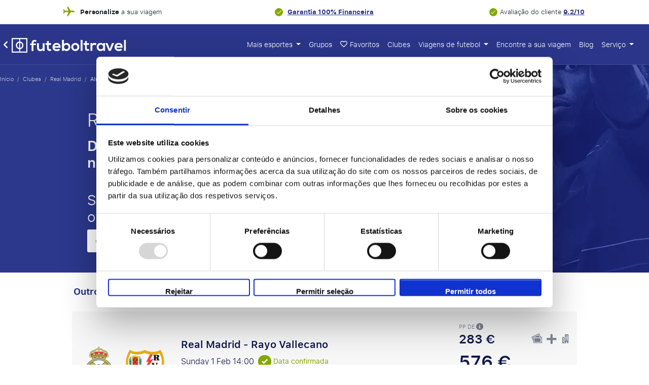

--- FILE ---
content_type: text/html; charset=utf-8
request_url: https://www.futeboltravel.com/futeboltravel/real-madrid+almeria/
body_size: 38559
content:
<!DOCTYPE html>
<html lang="pt" id="top">
<head>
    <meta charset="utf-8">
<meta name="viewport" content="width=device-width, initial-scale=1.0, maximum-scale=1.0">
<link rel="shortcut icon" href="/static/themes/mixed/img/favicon/favicon.ico" type="image/x-icon" />
<link rel="apple-touch-icon" href="/static/themes/mixed/img/favicon/apple-touch-icon-iphone-60x60/apple-touch-icon-iphone-60x60.png">
<link rel="apple-touch-icon" sizes="60x60" href="/static/themes/mixed/img/favicon/apple-touch-icon-ipad-76x76/apple-touch-icon-ipad-76x76.png">
<link rel="apple-touch-icon" sizes="114x114" href="/static/themes/mixed/img/favicon/apple-touch-icon-iphone-retina-120x120/apple-touch-icon-iphone-retina-120x120.png">
<link rel="apple-touch-icon" sizes="144x144" href="/static/themes/mixed/img/favicon/apple-touch-icon-ipad-retina-152x152/apple-touch-icon-ipad-retina-152x152.png">
<title>Futeboltravel Real Madrid - Almeria</title>
<base href="https://www.futeboltravel.com/">


    <link rel="canonical" href="https://www.futeboltravel.com/futeboltravel/real-madrid+almeria/">

    







    <meta name="facebook-domain-verification" content="4d86qdplbfqxhw7ulgbri3w19f8z4a">




<meta name="apple-mobile-web-app-capable" content="yes">
<meta name="apple-mobile-web-app-status-bar-style" content="black">
<meta name="theme-color" content="#000"/>
<meta name="format-detection" content="telephone=no">


    <link rel="dns-prefetch" href="https://www.googletagmanager.com">



    <link href="https://assets.travelgroep.nl" rel="preconnect" crossorigin>

    <link href="https://stats.g.doubleclick.net" rel="preconnect" crossorigin>

    <link href="https://www.google.com/ads/" rel="preconnect" crossorigin>

    <link href="https://in.hotjar.com/" rel="preconnect" crossorigin>

    <link href="https://cdnjs.cloudflare.com" rel="preconnect" crossorigin>


<style>*,:before,:after{box-sizing:border-box}body{font-family:var(--bs-body-font-family);font-size:var(--bs-body-font-size);font-weight:var(--bs-body-font-weight);line-height:var(--bs-body-line-height);color:var(--bs-body-color);text-align:var(--bs-body-text-align);background-color:var(--bs-body-bg);-webkit-text-size-adjust:100%;-webkit-tap-highlight-color:#0000;margin:0}hr{color:inherit;border:0;border-top:var(--bs-border-width)solid;opacity:.25;margin:1rem 0}h6,h5,h4,h3,h2,h1{color:var(--bs-heading-color);margin-top:0;margin-bottom:.5rem;font-weight:500;line-height:1.2}h1{font-size:calc(1.375rem + 1.5vw)}h2{font-size:calc(1.325rem + .9vw)}h3{font-size:calc(1.3rem + .6vw)}h4{font-size:calc(1.275rem + .3vw)}h5{font-size:1.25rem}h6{font-size:1rem}p{margin-top:0;margin-bottom:1rem}abbr[title]{cursor:help;-webkit-text-decoration-skip-ink:none;text-decoration-skip-ink:none;-webkit-text-decoration:underline dotted;text-decoration:underline dotted}address{font-style:normal;line-height:inherit;margin-bottom:1rem}ol,ul{padding-left:2rem}ol,ul,dl{margin-top:0;margin-bottom:1rem}ol ol,ul ul,ol ul,ul ol{margin-bottom:0}dt{font-weight:700}dd{margin-bottom:.5rem;margin-left:0}blockquote{margin:0 0 1rem}b,strong{font-weight:bolder}small{font-size:.875em}mark{color:var(--bs-highlight-color);background-color:var(--bs-highlight-bg);padding:.1875em}sub,sup{vertical-align:baseline;font-size:.75em;line-height:0;position:relative}sub{bottom:-.25em}sup{top:-.5em}a{color:rgba(var(--bs-link-color-rgb),var(--bs-link-opacity,1));text-decoration:underline}a:hover{--bs-link-color-rgb:var(--bs-link-hover-color-rgb)}a:not([href]):not([class]),a:not([href]):not([class]):hover{color:inherit;text-decoration:none}pre,code,kbd,samp{font-family:var(--bs-font-monospace);font-size:1em}pre{margin-top:0;margin-bottom:1rem;font-size:.875em;display:block;overflow:auto}pre code{font-size:inherit;color:inherit;word-break:normal}code{color:var(--bs-code-color);word-wrap:break-word;font-size:.875em}a>code{color:inherit}kbd{color:var(--bs-body-bg);background-color:var(--bs-body-color);border-radius:.25rem;padding:.1875rem .375rem;font-size:.875em}kbd kbd{padding:0;font-size:1em}figure{margin:0 0 1rem}img,svg{vertical-align:middle}table{caption-side:bottom;border-collapse:collapse}caption{color:var(--bs-secondary-color);text-align:left;padding-top:.5rem;padding-bottom:.5rem}th{text-align:inherit;text-align:-webkit-match-parent}thead,tbody,tfoot,tr,td,th{border-color:inherit;border-style:solid;border-width:0}label{display:inline-block}button{border-radius:0}button:focus:not(:focus-visible){outline:0}input,button,select,optgroup,textarea{font-family:inherit;font-size:inherit;line-height:inherit;margin:0}button,select{text-transform:none}[role=button]{cursor:pointer}select{word-wrap:normal}select:disabled{opacity:1}[list]:not([type=date]):not([type=datetime-local]):not([type=month]):not([type=week]):not([type=time])::-webkit-calendar-picker-indicator{display:none!important}button,[type=button],[type=reset],[type=submit]{-webkit-appearance:button}button:not(:disabled),[type=button]:not(:disabled),[type=reset]:not(:disabled),[type=submit]:not(:disabled){cursor:pointer}::-moz-focus-inner{border-style:none;padding:0}textarea{resize:vertical}fieldset{border:0;min-width:0;margin:0;padding:0}legend{float:left;width:100%;font-size:calc(1.275rem + .3vw);line-height:inherit;margin-bottom:.5rem;padding:0}legend+*{clear:left}::-webkit-datetime-edit-fields-wrapper{padding:0}::-webkit-datetime-edit-text{padding:0}::-webkit-datetime-edit-minute{padding:0}::-webkit-datetime-edit-hour-field{padding:0}::-webkit-datetime-edit-day-field{padding:0}::-webkit-datetime-edit-month-field{padding:0}::-webkit-datetime-edit-year-field{padding:0}::-webkit-inner-spin-button{height:auto}[type=search]{-webkit-appearance:textfield;outline-offset:-2px}::-webkit-search-decoration{-webkit-appearance:none}::-webkit-color-swatch-wrapper{padding:0}::-webkit-file-upload-button{font:inherit;-webkit-appearance:button}::file-selector-button{font:inherit;-webkit-appearance:button}output{display:inline-block}iframe{border:0;max-width:100%}summary{cursor:pointer;display:list-item}progress{vertical-align:baseline}[hidden]{display:none!important}.container,.container-fluid,.container-xxl,.container-xl,.container-lg,.container-md,.container-sm{--bs-gutter-x:1.5rem;--bs-gutter-y:0;width:100%;padding-right:calc(var(--bs-gutter-x)*.5);padding-left:calc(var(--bs-gutter-x)*.5);margin-left:auto;margin-right:auto}:root{--bs-breakpoint-xs:0;--bs-breakpoint-xsm:400px;--bs-breakpoint-sm:576px;--bs-breakpoint-md:768px;--bs-breakpoint-lg:992px;--bs-breakpoint-xl:1200px;--bs-breakpoint-xxl:1400px}.row{--bs-gutter-x:1.5rem;--bs-gutter-y:0;margin-top:calc(-1*var(--bs-gutter-y));margin-right:calc(-.5*var(--bs-gutter-x));margin-left:calc(-.5*var(--bs-gutter-x));flex-wrap:wrap;display:flex}.row>*{box-sizing:border-box;width:100%;max-width:100%;padding-right:calc(var(--bs-gutter-x)*.5);padding-left:calc(var(--bs-gutter-x)*.5);margin-top:var(--bs-gutter-y);flex-shrink:0}.col{flex:1 0}.row-cols-auto>*{flex:none;width:auto}.row-cols-1>*{flex:none;width:100%}.row-cols-2>*{flex:none;width:50%}.row-cols-3>*{flex:none;width:33.3333%}.row-cols-4>*{flex:none;width:25%}.row-cols-5>*{flex:none;width:20%}.row-cols-6>*{flex:none;width:16.6667%}.col-auto{flex:none;width:auto}.col-1{flex:none;width:8.33333%}.col-2{flex:none;width:16.6667%}.col-3{flex:none;width:25%}.col-4{flex:none;width:33.3333%}.col-5{flex:none;width:41.6667%}.col-6{flex:none;width:50%}.col-7{flex:none;width:58.3333%}.col-8{flex:none;width:66.6667%}.col-9{flex:none;width:75%}.col-10{flex:none;width:83.3333%}.col-11{flex:none;width:91.6667%}.col-12{flex:none;width:100%}.offset-1{margin-left:8.33333%}.offset-2{margin-left:16.6667%}.offset-3{margin-left:25%}.offset-4{margin-left:33.3333%}.offset-5{margin-left:41.6667%}.offset-6{margin-left:50%}.offset-7{margin-left:58.3333%}.offset-8{margin-left:66.6667%}.offset-9{margin-left:75%}.offset-10{margin-left:83.3333%}.offset-11{margin-left:91.6667%}.g-0,.gx-0{--bs-gutter-x:0}.g-0,.gy-0{--bs-gutter-y:0}.g-1,.gx-1{--bs-gutter-x:.25rem}.g-1,.gy-1{--bs-gutter-y:.25rem}.g-2,.gx-2{--bs-gutter-x:.5rem}.g-2,.gy-2{--bs-gutter-y:.5rem}.g-3,.gx-3{--bs-gutter-x:1rem}.g-3,.gy-3{--bs-gutter-y:1rem}.g-4,.gx-4{--bs-gutter-x:1.5rem}.g-4,.gy-4{--bs-gutter-y:1.5rem}.g-5,.gx-5{--bs-gutter-x:3rem}.g-5,.gy-5{--bs-gutter-y:3rem}.d-inline{display:inline!important}.d-inline-block{display:inline-block!important}.d-block{display:block!important}.d-grid{display:grid!important}.d-inline-grid{display:inline-grid!important}.d-table{display:table!important}.d-table-row{display:table-row!important}.d-table-cell{display:table-cell!important}.d-flex{display:flex!important}.d-inline-flex{display:inline-flex!important}.d-none{display:none!important}.flex-fill{flex:auto!important}.flex-row{flex-direction:row!important}.flex-column{flex-direction:column!important}.flex-row-reverse{flex-direction:row-reverse!important}.flex-column-reverse{flex-direction:column-reverse!important}.flex-grow-0{flex-grow:0!important}.flex-grow-1{flex-grow:1!important}.flex-shrink-0{flex-shrink:0!important}.flex-shrink-1{flex-shrink:1!important}.flex-wrap{flex-wrap:wrap!important}.flex-nowrap{flex-wrap:nowrap!important}.flex-wrap-reverse{flex-wrap:wrap-reverse!important}.justify-content-start{justify-content:flex-start!important}.justify-content-end{justify-content:flex-end!important}.justify-content-center{justify-content:center!important}.justify-content-between{justify-content:space-between!important}.justify-content-around{justify-content:space-around!important}.justify-content-evenly{justify-content:space-evenly!important}.align-items-start{align-items:flex-start!important}.align-items-end{align-items:flex-end!important}.align-items-center{align-items:center!important}.align-items-baseline{align-items:baseline!important}.align-items-stretch{align-items:stretch!important}.align-content-start{align-content:flex-start!important}.align-content-end{align-content:flex-end!important}.align-content-center{align-content:center!important}.align-content-between{align-content:space-between!important}.align-content-around{align-content:space-around!important}.align-content-stretch{align-content:stretch!important}.align-self-auto{align-self:auto!important}.align-self-start{align-self:flex-start!important}.align-self-end{align-self:flex-end!important}.align-self-center{align-self:center!important}.align-self-baseline{align-self:baseline!important}.align-self-stretch{align-self:stretch!important}.order-first{order:-1!important}.order-0{order:0!important}.order-1{order:1!important}.order-2{order:2!important}.order-3{order:3!important}.order-4{order:4!important}.order-5{order:5!important}.order-last{order:6!important}.m-0{margin:0!important}.m-1{margin:.25rem!important}.m-2{margin:.5rem!important}.m-3{margin:1rem!important}.m-4{margin:1.5rem!important}.m-5{margin:3rem!important}.m-auto{margin:auto!important}.mx-0{margin-left:0!important;margin-right:0!important}.mx-1{margin-left:.25rem!important;margin-right:.25rem!important}.mx-2{margin-left:.5rem!important;margin-right:.5rem!important}.mx-3{margin-left:1rem!important;margin-right:1rem!important}.mx-4{margin-left:1.5rem!important;margin-right:1.5rem!important}.mx-5{margin-left:3rem!important;margin-right:3rem!important}.mx-auto{margin-left:auto!important;margin-right:auto!important}.my-0{margin-top:0!important;margin-bottom:0!important}.my-1{margin-top:.25rem!important;margin-bottom:.25rem!important}.my-2{margin-top:.5rem!important;margin-bottom:.5rem!important}.my-3{margin-top:1rem!important;margin-bottom:1rem!important}.my-4{margin-top:1.5rem!important;margin-bottom:1.5rem!important}.my-5{margin-top:3rem!important;margin-bottom:3rem!important}.my-auto{margin-top:auto!important;margin-bottom:auto!important}.mt-0{margin-top:0!important}.mt-1{margin-top:.25rem!important}.mt-2{margin-top:.5rem!important}.mt-3{margin-top:1rem!important}.mt-4{margin-top:1.5rem!important}.mt-5{margin-top:3rem!important}.mt-auto{margin-top:auto!important}.me-0{margin-right:0!important}.me-1{margin-right:.25rem!important}.me-2{margin-right:.5rem!important}.me-3{margin-right:1rem!important}.me-4{margin-right:1.5rem!important}.me-5{margin-right:3rem!important}.me-auto{margin-right:auto!important}.mb-0{margin-bottom:0!important}.mb-1{margin-bottom:.25rem!important}.mb-2{margin-bottom:.5rem!important}.mb-3{margin-bottom:1rem!important}.mb-4{margin-bottom:1.5rem!important}.mb-5{margin-bottom:3rem!important}.mb-auto{margin-bottom:auto!important}.ms-0{margin-left:0!important}.ms-1{margin-left:.25rem!important}.ms-2{margin-left:.5rem!important}.ms-3{margin-left:1rem!important}.ms-4{margin-left:1.5rem!important}.ms-5{margin-left:3rem!important}.ms-auto{margin-left:auto!important}.p-0{padding:0!important}.p-1{padding:.25rem!important}.p-2{padding:.5rem!important}.p-3{padding:1rem!important}.p-4{padding:1.5rem!important}.p-5{padding:3rem!important}.px-0{padding-left:0!important;padding-right:0!important}.px-1{padding-left:.25rem!important;padding-right:.25rem!important}.px-2{padding-left:.5rem!important;padding-right:.5rem!important}.px-3{padding-left:1rem!important;padding-right:1rem!important}.px-4{padding-left:1.5rem!important;padding-right:1.5rem!important}.px-5{padding-left:3rem!important;padding-right:3rem!important}.py-0{padding-top:0!important;padding-bottom:0!important}.py-1{padding-top:.25rem!important;padding-bottom:.25rem!important}.py-2{padding-top:.5rem!important;padding-bottom:.5rem!important}.py-3{padding-top:1rem!important;padding-bottom:1rem!important}.py-4{padding-top:1.5rem!important;padding-bottom:1.5rem!important}.py-5{padding-top:3rem!important;padding-bottom:3rem!important}.pt-0{padding-top:0!important}.pt-1{padding-top:.25rem!important}.pt-2{padding-top:.5rem!important}.pt-3{padding-top:1rem!important}.pt-4{padding-top:1.5rem!important}.pt-5{padding-top:3rem!important}.pe-0{padding-right:0!important}.pe-1{padding-right:.25rem!important}.pe-2{padding-right:.5rem!important}.pe-3{padding-right:1rem!important}.pe-4{padding-right:1.5rem!important}.pe-5{padding-right:3rem!important}.pb-0{padding-bottom:0!important}.pb-1{padding-bottom:.25rem!important}.pb-2{padding-bottom:.5rem!important}.pb-3{padding-bottom:1rem!important}.pb-4{padding-bottom:1.5rem!important}.pb-5{padding-bottom:3rem!important}.ps-0{padding-left:0!important}.ps-1{padding-left:.25rem!important}.ps-2{padding-left:.5rem!important}.ps-3{padding-left:1rem!important}.ps-4{padding-left:1.5rem!important}.ps-5{padding-left:3rem!important}.dropup,.dropend,.dropdown,.dropstart,.dropup-center,.dropdown-center{position:relative}.dropdown-toggle{white-space:nowrap}.dropdown-toggle:after{vertical-align:.255em;content:"";border:.3em solid #0000;border-top-color:currentColor;border-bottom:0;margin-left:.255em;display:inline-block}.dropdown-toggle:empty:after{margin-left:0}.dropdown-menu{--bs-dropdown-zindex:1000;--bs-dropdown-min-width:10rem;--bs-dropdown-padding-x:0;--bs-dropdown-padding-y:.5rem;--bs-dropdown-spacer:.125rem;--bs-dropdown-font-size:1rem;--bs-dropdown-color:var(--bs-body-color);--bs-dropdown-bg:var(--bs-body-bg);--bs-dropdown-border-color:var(--bs-border-color-translucent);--bs-dropdown-border-radius:var(--bs-border-radius);--bs-dropdown-border-width:var(--bs-border-width);--bs-dropdown-inner-border-radius:calc(var(--bs-border-radius) - var(--bs-border-width));--bs-dropdown-divider-bg:var(--bs-border-color-translucent);--bs-dropdown-divider-margin-y:.5rem;--bs-dropdown-box-shadow:var(--bs-box-shadow);--bs-dropdown-link-color:var(--bs-body-color);--bs-dropdown-link-hover-color:var(--bs-body-color);--bs-dropdown-link-hover-bg:var(--bs-tertiary-bg);--bs-dropdown-link-active-color:#fff;--bs-dropdown-link-active-bg:#0d6efd;--bs-dropdown-link-disabled-color:var(--bs-tertiary-color);--bs-dropdown-item-padding-x:1rem;--bs-dropdown-item-padding-y:.25rem;--bs-dropdown-header-color:#6c757d;--bs-dropdown-header-padding-x:1rem;--bs-dropdown-header-padding-y:.5rem;z-index:var(--bs-dropdown-zindex);min-width:var(--bs-dropdown-min-width);padding:var(--bs-dropdown-padding-y)var(--bs-dropdown-padding-x);font-size:var(--bs-dropdown-font-size);color:var(--bs-dropdown-color);text-align:left;background-color:var(--bs-dropdown-bg);border:var(--bs-dropdown-border-width)solid var(--bs-dropdown-border-color);border-radius:var(--bs-dropdown-border-radius);background-clip:padding-box;margin:0;list-style:none;display:none;position:absolute}.dropdown-menu[data-bs-popper]{margin-top:var(--bs-dropdown-spacer);top:100%;left:0}.dropdown-menu-start{--bs-position:start}.dropdown-menu-start[data-bs-popper]{left:0;right:auto}.dropdown-menu-end{--bs-position:end}.dropdown-menu-end[data-bs-popper]{left:auto;right:0}.dropup .dropdown-menu[data-bs-popper]{margin-top:0;margin-bottom:var(--bs-dropdown-spacer);top:auto;bottom:100%}.dropup .dropdown-toggle:after{vertical-align:.255em;content:"";border:.3em solid #0000;border-top:0;border-bottom-color:currentColor;margin-left:.255em;display:inline-block}.dropup .dropdown-toggle:empty:after{margin-left:0}.dropend .dropdown-menu[data-bs-popper]{margin-top:0;margin-left:var(--bs-dropdown-spacer);top:0;left:100%;right:auto}.dropend .dropdown-toggle:after{vertical-align:.255em;content:"";border:.3em solid #0000;border-left-color:currentColor;border-right:0;margin-left:.255em;display:inline-block;vertical-align:0}.dropend .dropdown-toggle:empty:after{margin-left:0}.dropstart .dropdown-menu[data-bs-popper]{margin-top:0;margin-right:var(--bs-dropdown-spacer);top:0;left:auto;right:100%}.dropstart .dropdown-toggle:after{vertical-align:.255em;content:"";margin-left:.255em;display:none}.dropstart .dropdown-toggle:before{vertical-align:.255em;content:"";border-top:.3em solid #0000;border-bottom:.3em solid #0000;border-right:.3em solid;margin-right:.255em;display:inline-block;vertical-align:0}.dropstart .dropdown-toggle:empty:after{margin-left:0}.dropdown-divider{height:0;margin:var(--bs-dropdown-divider-margin-y)0;border-top:1px solid var(--bs-dropdown-divider-bg);opacity:1;overflow:hidden}.dropdown-item{width:100%;padding:var(--bs-dropdown-item-padding-y)var(--bs-dropdown-item-padding-x);clear:both;color:var(--bs-dropdown-link-color);text-align:inherit;white-space:nowrap;border-radius:var(--bs-dropdown-item-border-radius,0);background-color:#0000;border:0;font-weight:400;text-decoration:none;display:block}.dropdown-item:hover,.dropdown-item:focus{color:var(--bs-dropdown-link-hover-color);background-color:var(--bs-dropdown-link-hover-bg)}.dropdown-item.active,.dropdown-item:active{color:var(--bs-dropdown-link-active-color);background-color:var(--bs-dropdown-link-active-bg);text-decoration:none}.dropdown-item.disabled,.dropdown-item:disabled{color:var(--bs-dropdown-link-disabled-color);pointer-events:none;background-color:#0000}.dropdown-menu.show{display:block}.dropdown-header{padding:var(--bs-dropdown-header-padding-y)var(--bs-dropdown-header-padding-x);color:var(--bs-dropdown-header-color);white-space:nowrap;margin-bottom:0;font-size:.875rem;display:block}.dropdown-item-text{padding:var(--bs-dropdown-item-padding-y)var(--bs-dropdown-item-padding-x);color:var(--bs-dropdown-link-color);display:block}.dropdown-menu-dark{--bs-dropdown-color:#dee2e6;--bs-dropdown-bg:#343a40;--bs-dropdown-border-color:var(--bs-border-color-translucent);--bs-dropdown-box-shadow: ;--bs-dropdown-link-color:#dee2e6;--bs-dropdown-link-hover-color:#fff;--bs-dropdown-divider-bg:var(--bs-border-color-translucent);--bs-dropdown-link-hover-bg:#ffffff26;--bs-dropdown-link-active-color:#fff;--bs-dropdown-link-active-bg:#0d6efd;--bs-dropdown-link-disabled-color:#adb5bd;--bs-dropdown-header-color:#adb5bd}.navbar{--bs-navbar-padding-x:0;--bs-navbar-padding-y:.5rem;--bs-navbar-color:rgba(var(--bs-emphasis-color-rgb),.65);--bs-navbar-hover-color:rgba(var(--bs-emphasis-color-rgb),.8);--bs-navbar-disabled-color:rgba(var(--bs-emphasis-color-rgb),.3);--bs-navbar-active-color:rgba(var(--bs-emphasis-color-rgb),1);--bs-navbar-brand-padding-y:.3125rem;--bs-navbar-brand-margin-end:1rem;--bs-navbar-brand-font-size:1.25rem;--bs-navbar-brand-color:rgba(var(--bs-emphasis-color-rgb),1);--bs-navbar-brand-hover-color:rgba(var(--bs-emphasis-color-rgb),1);--bs-navbar-nav-link-padding-x:.5rem;--bs-navbar-toggler-padding-y:.25rem;--bs-navbar-toggler-padding-x:.75rem;--bs-navbar-toggler-font-size:1.25rem;--bs-navbar-toggler-icon-bg:url("data:image/svg+xml,%3csvg xmlns='http://www.w3.org/2000/svg' viewBox='0 0 30 30'%3e%3cpath stroke='rgba%2833, 37, 41, 0.75%29' stroke-linecap='round' stroke-miterlimit='10' stroke-width='2' d='M4 7h22M4 15h22M4 23h22'/%3e%3c/svg%3e");--bs-navbar-toggler-border-color:rgba(var(--bs-emphasis-color-rgb),.15);--bs-navbar-toggler-border-radius:var(--bs-border-radius);--bs-navbar-toggler-focus-width:.25rem;--bs-navbar-toggler-transition:box-shadow .15s ease-in-out;padding:var(--bs-navbar-padding-y)var(--bs-navbar-padding-x);flex-wrap:wrap;justify-content:space-between;align-items:center;display:flex;position:relative}.navbar>.container,.navbar>.container-fluid,.navbar>.container-sm,.navbar>.container-md,.navbar>.container-lg,.navbar>.container-xl,.navbar>.container-xxl{flex-wrap:inherit;justify-content:space-between;align-items:center;display:flex}.navbar-brand{padding-top:var(--bs-navbar-brand-padding-y);padding-bottom:var(--bs-navbar-brand-padding-y);margin-right:var(--bs-navbar-brand-margin-end);font-size:var(--bs-navbar-brand-font-size);color:var(--bs-navbar-brand-color);white-space:nowrap;text-decoration:none}.navbar-brand:hover,.navbar-brand:focus{color:var(--bs-navbar-brand-hover-color)}.navbar-nav{--bs-nav-link-padding-x:0;--bs-nav-link-padding-y:.5rem;--bs-nav-link-font-weight: ;--bs-nav-link-color:var(--bs-navbar-color);--bs-nav-link-hover-color:var(--bs-navbar-hover-color);--bs-nav-link-disabled-color:var(--bs-navbar-disabled-color);flex-direction:column;margin-bottom:0;padding-left:0;list-style:none;display:flex}.navbar-nav .nav-link.active,.navbar-nav .nav-link.show{color:var(--bs-navbar-active-color)}.navbar-nav .dropdown-menu{position:static}.navbar-text{color:var(--bs-navbar-color);padding-top:.5rem;padding-bottom:.5rem}.navbar-text a,.navbar-text a:hover,.navbar-text a:focus{color:var(--bs-navbar-active-color)}.navbar-collapse{flex-grow:1;flex-basis:100%;align-items:center}.navbar-toggler{padding:var(--bs-navbar-toggler-padding-y)var(--bs-navbar-toggler-padding-x);font-size:var(--bs-navbar-toggler-font-size);color:var(--bs-navbar-color);border:var(--bs-border-width)solid var(--bs-navbar-toggler-border-color);border-radius:var(--bs-navbar-toggler-border-radius);transition:var(--bs-navbar-toggler-transition);background-color:#0000;line-height:1}.navbar-toggler:hover{text-decoration:none}.navbar-toggler:focus{box-shadow:0 0 0 var(--bs-navbar-toggler-focus-width);outline:0;text-decoration:none}.navbar-toggler-icon{vertical-align:middle;background-image:var(--bs-navbar-toggler-icon-bg);background-position:50%;background-repeat:no-repeat;background-size:100%;width:1.5em;height:1.5em;display:inline-block}.navbar-nav-scroll{max-height:var(--bs-scroll-height,75vh);overflow-y:auto}.navbar-expand{flex-wrap:nowrap;justify-content:flex-start}.navbar-expand .navbar-nav{flex-direction:row}.navbar-expand .navbar-nav .dropdown-menu{position:absolute}.navbar-expand .navbar-nav .nav-link{padding-right:var(--bs-navbar-nav-link-padding-x);padding-left:var(--bs-navbar-nav-link-padding-x)}.navbar-expand .navbar-nav-scroll{overflow:visible}.navbar-expand .navbar-collapse{flex-basis:auto;display:flex!important}.navbar-expand .navbar-toggler{display:none}.navbar-expand .offcanvas{z-index:auto;flex-grow:1;transition:none;position:static;visibility:visible!important;background-color:#0000!important;border:0!important;width:auto!important;height:auto!important;transform:none!important}.navbar-expand .offcanvas .offcanvas-header{display:none}.navbar-expand .offcanvas .offcanvas-body{flex-grow:0;padding:0;display:flex;overflow-y:visible}.navbar-dark,.navbar[data-bs-theme=dark]{--bs-navbar-color:#ffffff8c;--bs-navbar-hover-color:#ffffffbf;--bs-navbar-disabled-color:#ffffff40;--bs-navbar-active-color:#fff;--bs-navbar-brand-color:#fff;--bs-navbar-brand-hover-color:#fff;--bs-navbar-toggler-border-color:#ffffff1a;--bs-navbar-toggler-icon-bg:url("data:image/svg+xml,%3csvg xmlns='http://www.w3.org/2000/svg' viewBox='0 0 30 30'%3e%3cpath stroke='rgba%28255, 255, 255, 0.55%29' stroke-linecap='round' stroke-miterlimit='10' stroke-width='2' d='M4 7h22M4 15h22M4 23h22'/%3e%3c/svg%3e")}[data-bs-theme=dark] .navbar-toggler-icon{--bs-navbar-toggler-icon-bg:url("data:image/svg+xml,%3csvg xmlns='http://www.w3.org/2000/svg' viewBox='0 0 30 30'%3e%3cpath stroke='rgba%28255, 255, 255, 0.55%29' stroke-linecap='round' stroke-miterlimit='10' stroke-width='2' d='M4 7h22M4 15h22M4 23h22'/%3e%3c/svg%3e")}.breadcrumb{--bs-breadcrumb-padding-x:0;--bs-breadcrumb-padding-y:0;--bs-breadcrumb-margin-bottom:1rem;--bs-breadcrumb-bg: ;--bs-breadcrumb-border-radius: ;--bs-breadcrumb-divider-color:var(--bs-secondary-color);--bs-breadcrumb-item-padding-x:.5rem;--bs-breadcrumb-item-active-color:var(--bs-secondary-color);padding:var(--bs-breadcrumb-padding-y)var(--bs-breadcrumb-padding-x);margin-bottom:var(--bs-breadcrumb-margin-bottom);font-size:var(--bs-breadcrumb-font-size);background-color:var(--bs-breadcrumb-bg);border-radius:var(--bs-breadcrumb-border-radius);flex-wrap:wrap;list-style:none;display:flex;background:0 0;border-radius:0;display:block}.breadcrumb-item+.breadcrumb-item{padding-left:var(--bs-breadcrumb-item-padding-x)}.breadcrumb-item+.breadcrumb-item:before{float:left;padding-right:var(--bs-breadcrumb-item-padding-x);color:var(--bs-breadcrumb-divider-color);content:var(--bs-breadcrumb-divider,"/")}.breadcrumb-item.active{color:var(--bs-breadcrumb-item-active-color)}HTML{touch-action:manipulation;padding:0!important}BODY{font-family:sf_pro_textlight,Arial,sans-serif;background:0 0!important}BODY.modal-open{width:100%;overflow:hidden!important}BODY.modal-open.redesignedClubPage{position:relative}BODY.autoOverflow{overflow:auto!important}A{color:#000;outline:none}input:focus{outline:0!important;outline-color:unset!important}img:not([src]){visibility:hidden}.hidden-element{display:none}.lazy:not(.loaded).lazy-placeholder-hla{min-height:92px}.lazy:not(.loaded).lazy-placeholder-tm{min-height:450px}.lazy:not(.loaded).lazy-placeholder-pe{min-height:320px}.lazy:not(.loaded).lazy-placeholder-aow-big{min-height:490px}.lazy:not(.loaded).lazy-placeholder-aow-small{min-height:245px}.lazy:not(.loaded).lazy-placeholder-review{min-height:350px}.lazy:not(.loaded).lazy-placeholder-media-partner{min-height:100px}.lazy:not(.loaded).lazy-placeholder-footer-logo{min-height:50px}.lazy:not(.loaded).lazy-placeholder-event-logo{min-height:60px}.lazy:not(.loaded).lazy-placeholder-sidebar-img{min-height:200px}.lazy:not(.loaded).lazy-placeholder-50{min-height:50px}.lazy:not(.loaded).lazy-placeholder-115{min-height:115px}.lazy:not(.loaded).lazy-placeholder-150{min-height:150px}.lazy:not(.loaded).lazy-placeholder-175{min-height:175px}.lazy:not(.loaded).lazy-placeholder-225{min-height:225px}.lazy:not(.loaded).lazy-placeholder-250{min-height:250px}.lazy:not(.loaded).lazy-placeholder-400{min-height:400px}.lazy:not(.loaded).lazy-placeholder-mw-300{min-width:300px}.breadcrumb li{display:inline-block}header{z-index:20;contain:style;position:relative}header .row{margin-left:0;margin-right:0}header .headerContainer{position:relative}header .headerContainer.showMainBenefitsBanner{padding-top:0}header .headerContainer.noArrangement .background-image-container-wrapper{padding-bottom:40px}header .headerContainer .background-image-container-wrapper{position:relative}header .headerContainer .systemUpdateMessage{z-index:1;color:#e07d09;background-color:#fff0de;padding:10px 20px;font-size:14px;position:relative}header .headerContainer .systemUpdateMessage #closeSystemUpdateMessage{box-shadow:none;background-color:#0000;border:none;position:absolute;top:calc(50% - 14px);right:5px}header .headerContainer .systemUpdateMessage #closeSystemUpdateMessage:hover{text-shadow:0 0 2px #000}header .headerContainer .systemUpdateMessage #closeSystemUpdateMessage i{color:#e07d09}header .headerContainer .background-image-container{z-index:0;width:100%;height:calc(100% - 79px);position:absolute;bottom:0;overflow:hidden}header .headerContainer .background-image-container PICTURE{z-index:1;width:100%;height:100%;display:block;position:relative}header .headerContainer .background-image-container .background-img{z-index:1;object-fit:cover;min-width:100%;min-height:100%;position:absolute;top:50%;left:50%;transform:translate(-50%,-50%)}header .headerContainer .background-image-container .background{z-index:2;opacity:.65;background:linear-gradient(#2b368a 0% 25%,#85a800 100%);width:100%;height:100%;position:absolute;top:0;left:0}header .headerContainer .infoLine.originalHeader{z-index:23;text-transform:uppercase;background:#f7f7f8;width:100%;min-height:20px;padding-left:20px;padding-right:20px;font-size:10px;line-height:36px;display:block;position:relative}header .headerContainer .infoLine.originalHeader #closeInfoLine i{font-size:2em}header .headerContainer .infoLine.originalHeader.row{margin:0}header .headerContainer .infoLine.originalHeader.row [class*=col]{margin:0;padding:0}header .headerContainer .infoLine.originalHeader.row [class*=col] .item{width:33%;display:inline-block}header .headerContainer .infoLine.originalHeader.row [class*=col] .item [data-bs-toggle=tooltip]{text-align:center;vertical-align:middle;cursor:pointer;border:2px solid;border-radius:50%;width:18px;height:18px;margin-left:5px;line-height:16px;display:inline-block}header .headerContainer .infoLine.originalHeader.row [class*=col] .item [data-bs-toggle=tooltip] i{font-size:10px}header .headerContainer .infoLine.originalHeader.row [class*=col] .item.left{text-align:left}header .headerContainer .infoLine.originalHeader.row [class*=col] .item.center{text-align:center}header .headerContainer .infoLine.originalHeader.row [class*=col] .item.center a{color:#333;text-decoration:underline}header .headerContainer .infoLine.originalHeader.row [class*=col] .item.center a:hover{color:#2b368a}header .headerContainer .infoLine.originalHeader.row [class*=col] .item.right{float:right;text-align:right;white-space:nowrap}header .headerContainer .infoLine.originalHeader.row [class*=col] .item .light,header .headerContainer .infoLine.originalHeader.row [class*=col] .item .dark{display:inline-block}header .headerContainer .infoLine.originalHeader.row [class*=col] .item .light{color:#85a800;padding-right:5px}header .headerContainer .infoLine.originalHeader.row [class*=col] .item .light a{color:inherit}header .headerContainer .infoLine.originalHeader.row [class*=col] .item .dark{color:#333}header .headerContainer .infoLine.originalHeader.row [class*=col] .item .dark a{color:inherit}header .headerContainer .infoLine.mainBenefitsBanner{z-index:25;width:100%;height:48px;min-height:20px;color:var(--bs-body-color);background:#fff;border-bottom:1px solid #d0d0d4;margin:0;padding:0;font-size:13px;line-height:48px;display:block;position:fixed;top:0;left:0;overflow:hidden}header .headerContainer .infoLine.mainBenefitsBanner .container{margin:0 auto}header .headerContainer .infoLine.mainBenefitsBanner .mainBenefitsBannerCarousel{text-transform:none;position:relative}header .headerContainer .infoLine.mainBenefitsBanner .mainBenefitsBannerCarousel.headerBenefits .carousel-inner .carousel-item I.planeMark{color:#fff}header .headerContainer .infoLine.mainBenefitsBanner .mainBenefitsBannerCarousel.headerBenefits .carousel-inner .carousel-item I.checkMark{color:#2b368a;background:#fff;font-size:20px}header .headerContainer .infoLine.mainBenefitsBanner .mainBenefitsBannerCarousel.headerBenefits .carousel-inner .carousel-item A,header .headerContainer .infoLine.mainBenefitsBanner .mainBenefitsBannerCarousel.headerBenefits .carousel-inner .carousel-item A:hover,header .headerContainer .infoLine.mainBenefitsBanner .mainBenefitsBannerCarousel.headerBenefits .carousel-inner .carousel-item A:active{color:#2b368a}header .headerContainer .infoLine.mainBenefitsBanner .mainBenefitsBannerCarousel .carousel-control-prev{display:none}header .headerContainer .infoLine.mainBenefitsBanner .mainBenefitsBannerCarousel .carousel-control-prev-icon{background:0 0}header .headerContainer .infoLine.mainBenefitsBanner .mainBenefitsBannerCarousel .carousel-control-next{display:none}header .headerContainer .infoLine.mainBenefitsBanner .mainBenefitsBannerCarousel .carousel-control-next-icon{background:0 0}header .headerContainer .infoLine.mainBenefitsBanner .mainBenefitsBannerCarousel .carousel-inner:after{display:none}header .headerContainer .infoLine.mainBenefitsBanner .mainBenefitsBannerCarousel .carousel-inner .carousel-item B{font-family:sf_pro_textbold,Arial,sans-serif;font-weight:400}header .headerContainer .infoLine.mainBenefitsBanner .mainBenefitsBannerCarousel .carousel-inner .carousel-item I.planeMark{color:#85a800;margin-right:5px;font-size:26px;display:inline-block;position:relative;top:6px}header .headerContainer .infoLine.mainBenefitsBanner .mainBenefitsBannerCarousel .carousel-inner .carousel-item I.checkMark{color:#fff;text-align:center;vertical-align:middle;background:#85a800;border-radius:16px;width:16px;height:16px;margin:0 5px 0 0;padding:0;font-size:7px;line-height:16px;display:inline-block;position:relative;top:-1px}header .headerContainer .infoLine.mainBenefitsBanner .mainBenefitsBannerCarousel .carousel-inner .carousel-item I.eventTripsIcon-star-full{color:unset;background:unset;font-size:18px;top:-3px}header .headerContainer .infoLine.mainBenefitsBanner .mainBenefitsBannerCarousel .carousel-inner .carousel-item A{color:#2b368a;font-family:sf_pro_textbold,Arial,sans-serif;font-weight:400;text-decoration:underline}header .headerContainer .infoLine.mainBenefitsBanner .mainBenefitsBannerCarousel .carousel-inner .carousel-item A.defaultColor{color:#212529}header .headerContainer .infoLine.mainBenefitsBanner .mainBenefitsBannerCarousel .carousel-inner .carousel-item A:hover,header .headerContainer .infoLine.mainBenefitsBanner .mainBenefitsBannerCarousel .carousel-inner .carousel-item A:active{color:#2b368a}header .headerContainer .infoLine.mainBenefitsBanner .mainBenefitsBannerCarousel .carousel-inner .carousel-item A:hover.defaultColor,header .headerContainer .infoLine.mainBenefitsBanner .mainBenefitsBannerCarousel .carousel-inner .carousel-item A:active.defaultColor{color:#212529}header .headerContainer .infoLine.mainBenefitsBanner .mainBenefitsBannerCarousel .carousel-inner .carousel-item .trustpilot-widget{top:14px}header .headerContainer .infoLine.mainBenefitsBanner .mainBenefitsBannerCarousel .carousel-inner.has-trustpilot-widget .carousel-item{vertical-align:top}header .headerContainer #headerBanner{z-index:22;background:#fff;padding-left:20px;padding-right:20px;font-size:14px;position:relative}header .headerContainer #headerBanner .col-12{margin:5px 0;padding:0}header .headerContainer #headerBanner .col-12 i,header .headerContainer #headerBanner .col-12 span{display:inline}header .headerContainer #headerBanner .col-12 i{color:#85a800;margin-right:4px;font-size:18px}header .headerContainer #headerBanner .col-12 span{vertical-align:bottom;line-height:23px}header .headerContainer #headerBanner .col-12 span a{text-decoration:underline}header .headerContainer #headerBanner.higherHeaderBanner{text-align:center;background:#85a800;padding-top:12px;padding-bottom:12px;font-size:16px}header .headerContainer #headerBanner.higherHeaderBanner .col-12 I{color:#fff;padding-right:5px;position:relative;top:2px}header .headerContainer #headerBanner.higherHeaderBanner .col-12 P{color:#fff;text-transform:uppercase;margin:0;font-weight:400;display:block}header .headerContainer #headerBanner.higherHeaderBanner .col-12 P A{color:#fff;border-bottom:1px solid #fff;line-height:1.2em;text-decoration:none;display:inline-block;position:relative}header .headerContainer #headerBanner.higherHeaderBanner .col-12 P A:hover,header .headerContainer #headerBanner.higherHeaderBanner .col-12 P A:focus{color:#ffcf00;border-bottom:1px solid #ffcf00;text-decoration:none}header .headerContainer .nav.originalHeader{z-index:24;position:relative}header .headerContainer .nav.originalHeader NAV.navbar{top:unset;position:relative}header .headerContainer .nav.originalHeader NAV.navbar.navIsScrolled{top:0}header .headerContainer .nav NAV.navbar.originalMenu{z-index:20;background:#2b368a;width:100%;min-height:10px;padding:22.5px;position:relative}header .headerContainer .nav NAV.navbar.originalMenu:after{z-index:3;content:" ";background:#ffffff1a;width:100%;height:1px;display:block;position:absolute;bottom:0;left:0;overflow:hidden}header .headerContainer .nav NAV.navbar.originalMenu.navIsScrolled{top:0}header .headerContainer .nav NAV.navbar.originalMenu .headerGaranteeLogo IMG{width:auto;height:29px;margin-left:15px}header .headerContainer .nav NAV.navbar.originalMenu .headerGaranteeLogo IMG[alt=SGR]{background-color:#fff}header .headerContainer .nav NAV.navbar.originalMenu #matchWidgetBack{display:inline-block;position:relative}header .headerContainer .nav NAV.navbar.originalMenu #matchWidgetBack I{z-index:1;color:#fff;cursor:pointer;display:inline-block;position:absolute;top:-8px;left:-17px}header .headerContainer .nav NAV.navbar.originalMenu .navbar-left-group{align-items:center;gap:5px;display:flex}header .headerContainer .nav NAV.navbar.originalMenu .navbar-brand{margin-right:5px;padding:0;position:relative;top:0}header .headerContainer .nav NAV.navbar.originalMenu .navbar-brand a img{width:auto;height:29px}header .headerContainer .nav NAV.navbar.originalMenu .navbar-brand a img.desktop{display:inline-block}header .headerContainer .nav NAV.navbar.originalMenu .navbar-brand a img.mobile{display:none}header .headerContainer .nav NAV.navbar.originalMenu .partner-logo{background:#fff;border-radius:5px;align-items:center;gap:5px;padding:3px 6px;text-decoration:none;display:inline-flex}header .headerContainer .nav NAV.navbar.originalMenu .partner-logo .partner-logo-image{width:auto;height:38px}header .headerContainer .nav NAV.navbar.originalMenu .partner-logo .partner-logo-text{color:#2b368a;text-align:left;font-size:9px;line-height:1.2em}header .headerContainer .nav NAV.navbar.originalMenu .mobile-garantee-logo{display:none;position:absolute;top:2px;right:50px}header .headerContainer .nav NAV.navbar.originalMenu .arrow-toheader{z-index:2;color:#fff;text-transform:none;width:210px;margin-left:-55px;font-family:Comic Sans MS;font-size:12px;font-style:italic;font-weight:400;line-height:200px;position:absolute;top:0;left:50%}header .headerContainer .nav NAV.navbar.originalMenu .arrow-toheader.hidden{display:none}header .headerContainer .nav NAV.navbar.originalMenu .arrow-toheader:after{text-indent:-9999px;vertical-align:top;content:" ";background-image:url(/static/themes/football/img/arrow-pointer/arrow-pointer.png);background-position:100% 0;background-repeat:no-repeat;background-size:100px;width:45px;height:100px;display:inline-block}header .headerContainer .nav NAV.navbar.originalMenu .navbar-collapse.collapse.right ul.navbar-nav{float:right;background-color:#0000;flex-direction:row}header .headerContainer .nav NAV.navbar.originalMenu .navbar-collapse.collapse.right ul.navbar-nav .nav-item{border-top:unset}header .headerContainer .nav NAV.navbar.originalMenu .navbar-collapse.collapse.right ul.navbar-nav .nav-item i{font-size:20px;line-height:34.77px}header .headerContainer .nav NAV.navbar.originalMenu .navbar-collapse.collapse.right ul.navbar-nav .nav-item i.wishlistFaIcon{font-size:14px}header .headerContainer .nav NAV.navbar.originalMenu .navbar-collapse.collapse.right ul.navbar-nav .nav-item .userViewedArrangementsCount.badge{position:relative;top:0;right:0}header .headerContainer .nav NAV.navbar.originalMenu .navbar-collapse.collapse.right ul.navbar-nav .nav-item .badge{padding:0;line-height:16px;position:absolute;top:2px;left:20px}header .headerContainer .nav NAV.navbar.originalMenu .navbar-collapse.collapse.right ul.navbar-nav .nav-item .badge i{font-size:10px;line-height:15px}header .headerContainer .nav NAV.navbar.originalMenu .navbar-collapse.collapse{flex-direction:row-reverse}header .headerContainer .nav NAV.navbar.originalMenu .navbar-collapse.left,header .headerContainer .nav NAV.navbar.originalMenu .navbar-collapse.right{display:inline-block!important}header .headerContainer .nav NAV.navbar.originalMenu .navbar-collapse .navbar-nav{z-index:3}header .headerContainer .nav NAV.navbar.originalMenu .navbar-collapse .navbar-nav .nav-item{position:relative}header .headerContainer .nav NAV.navbar.originalMenu .navbar-collapse .navbar-nav .nav-item.nav-link-desktop{display:block}header .headerContainer .nav NAV.navbar.originalMenu .navbar-collapse .navbar-nav .nav-item.nav-link-mobile{display:none}header .headerContainer .nav NAV.navbar.originalMenu .navbar-collapse .navbar-nav .nav-item .nav-link{color:#fff;word-break:break-word;height:34.77px;padding-top:0;padding-bottom:0;font-size:14px;line-height:34.77px;display:inline-block;position:relative}header .headerContainer .nav NAV.navbar.originalMenu .navbar-collapse .navbar-nav .nav-item .nav-link:hover{text-decoration:none}header .headerContainer .nav NAV.navbar.originalMenu .navbar-collapse .navbar-nav .nav-item .nav-link img{max-height:45px}header .headerContainer .nav NAV.navbar.originalMenu .navbar-collapse .navbar-nav .nav-item .badge{color:#2b368a;text-align:center;background-color:#fff;border-radius:8px;width:16px;height:16px}header .headerContainer .nav NAV.navbar.originalMenu .navbar-collapse .navbar-nav .nav-item.dropdown>.nav-link{cursor:pointer;font-size:14px}header .headerContainer .nav NAV.navbar.originalMenu .navbar-collapse .navbar-nav .nav-item.dropdown>.nav-link:after{transition:transform .3s;transform:rotate(0)}header .headerContainer .nav NAV.navbar.originalMenu .navbar-collapse .navbar-nav .nav-item.dropdown .nav-link.dropdown-toggle.show:after{transition:transform .3s;transform:rotate(180deg)}header .headerContainer .nav NAV.navbar.originalMenu .navbar-collapse .navbar-nav .nav-item.dropdown .dropdown-menu.show A.active,header .headerContainer .nav NAV.navbar.originalMenu .navbar-collapse .navbar-nav .nav-item.dropdown .dropdown-menu.show A:focus{color:#85a800;background:0 0}header .headerContainer .nav NAV.navbar.originalMenu .navbar-collapse .navbar-nav .nav-item.dropdown .dropdown-menu.show .grandChildItems{background-color:#3f75cc;margin:0 30px 20px;padding:0}header .headerContainer .nav NAV.navbar.originalMenu .navbar-collapse .navbar-nav .nav-item.dropdown .dropdown-menu.show .grandChildItems LI A{border-top:1px solid #3f75cc}header .headerContainer .nav NAV.navbar.originalMenu .navbar-collapse .navbar-nav .nav-item.userNavMenu .nav-link:after{margin-left:.7em}header .headerContainer .nav NAV.navbar.originalMenu .navbar-collapse .navbar-nav .nav-item .dropdown-menu{top:45px;right:0;left:unset}header .headerContainer .nav NAV.navbar.originalMenu .navbar-collapse .navbar-nav .nav-item .dropdown-menu .dropdown-item{line-height:initial;color:#fff;text-align:left}header .headerContainer .nav NAV.navbar.originalMenu .navbar-collapse .navbar-nav .nav-item .dropdown-menu .dropdown-item:hover{background-color:#2b368a}header .headerContainer .nav NAV.navbar.originalMenu .navbar-collapse .navbar-nav .nav-item .dropdown-menu .dropdown-item.nav-link-desktop{display:list-item}header .headerContainer .nav NAV.navbar.originalMenu .navbar-collapse .navbar-nav .menu-navbar-toggler{color:#fff}header .headerContainer .nav NAV.navbar.originalMenu .navbar-collapse .navbar-nav .wishlistFaIcon{margin-right:5px}header .headerContainer .nav NAV.navbar.originalMenu #userNavBar .navbar-nav{background-color:#2b368a}header .headerContainer .nav NAV.navbar.originalMenu #userNavBar .nav-item{border-top:1px solid #3f75cc;align-items:center;display:flex}header .headerContainer .nav NAV.navbar.originalMenu #userNavBar .nav-item:first-of-type{height:60px}header .headerContainer .nav NAV.navbar.originalMenu #userNavBar .nav-item:first-of-type .nav-link{padding-left:12px}header .headerContainer .nav NAV.navbar.originalMenu #userNavBar .nav-link{padding-left:30px}header .headerContainer.smallHeader .nav:before,header .headerContainer.smallHeader .nav NAV.navbar .arrow-toheader{display:none}body:not(.user-is-logged-in) .navbar .userNavMenu .nav-link:after,body:not(.user-is-logged-in) .navbar .userNavMenu .dropdown-menu{display:none}.blackFridayBanner{color:#fff;text-align:center;z-index:1;text-transform:uppercase;background-color:#000;width:100%;padding:15px 0;font-family:sf_pro_textbold,Arial,sans-serif;font-weight:400;position:relative}.blackFridayBanner .blackFridayBanner-content{flex-direction:column;justify-content:center;align-items:center;display:flex}.blackFridayBanner .blackFridayBanner-line{margin:0;font-size:14px;line-height:1.2em}.blackFridayBanner .blackFridayBanner-line-title{margin-bottom:12px}.blackFridayBanner .highlighted{color:#ffcf00}#breadcrumb{padding:0}#breadcrumb [class*=row],#breadcrumb [class*=col-]:not(.navbar){margin:0;padding:0}#breadcrumb .breadcrumb-wrapper{z-index:19;position:relative}#breadcrumb ul.breadcrumb{margin:0;padding:0}#breadcrumb ul.breadcrumb li{font-size:11px}#breadcrumb ul.breadcrumb li.item{color:var(--bs-secondary-color);text-transform:uppercase;margin:0}#breadcrumb ul.breadcrumb li.item a{color:#808192;text-decoration:underline}#breadcrumb ul.breadcrumb li.item a:hover{text-decoration:none}#breadcrumb ul.breadcrumb li.separator{color:#808192;margin:0 3px}.headerContainer.eventPage #breadcrumb ul.breadcrumb li.item{color:#fff;text-transform:none}.headerContainer.eventPage #breadcrumb ul.breadcrumb li.item a{color:#d0d0d4;text-decoration:none}.left_sidebar_right_content #breadcrumb{margin:0}@media (prefers-reduced-motion:no-preference){:root{scroll-behavior:smooth}}@media (min-width:1200px){h1{font-size:2.5rem}h2{font-size:2rem}h3{font-size:1.75rem}h4{font-size:1.5rem}legend{font-size:1.5rem}.container-xl,.container-lg,.container-md,.container-sm,.container-xsm,.container{max-width:1140px}.col-xl{flex:1 0}.row-cols-xl-auto>*{flex:none;width:auto}.row-cols-xl-1>*{flex:none;width:100%}.row-cols-xl-2>*{flex:none;width:50%}.row-cols-xl-3>*{flex:none;width:33.3333%}.row-cols-xl-4>*{flex:none;width:25%}.row-cols-xl-5>*{flex:none;width:20%}.row-cols-xl-6>*{flex:none;width:16.6667%}.col-xl-auto{flex:none;width:auto}.col-xl-1{flex:none;width:8.33333%}.col-xl-2{flex:none;width:16.6667%}.col-xl-3{flex:none;width:25%}.col-xl-4{flex:none;width:33.3333%}.col-xl-5{flex:none;width:41.6667%}.col-xl-6{flex:none;width:50%}.col-xl-7{flex:none;width:58.3333%}.col-xl-8{flex:none;width:66.6667%}.col-xl-9{flex:none;width:75%}.col-xl-10{flex:none;width:83.3333%}.col-xl-11{flex:none;width:91.6667%}.col-xl-12{flex:none;width:100%}.offset-xl-0{margin-left:0}.offset-xl-1{margin-left:8.33333%}.offset-xl-2{margin-left:16.6667%}.offset-xl-3{margin-left:25%}.offset-xl-4{margin-left:33.3333%}.offset-xl-5{margin-left:41.6667%}.offset-xl-6{margin-left:50%}.offset-xl-7{margin-left:58.3333%}.offset-xl-8{margin-left:66.6667%}.offset-xl-9{margin-left:75%}.offset-xl-10{margin-left:83.3333%}.offset-xl-11{margin-left:91.6667%}.g-xl-0,.gx-xl-0{--bs-gutter-x:0}.g-xl-0,.gy-xl-0{--bs-gutter-y:0}.g-xl-1,.gx-xl-1{--bs-gutter-x:.25rem}.g-xl-1,.gy-xl-1{--bs-gutter-y:.25rem}.g-xl-2,.gx-xl-2{--bs-gutter-x:.5rem}.g-xl-2,.gy-xl-2{--bs-gutter-y:.5rem}.g-xl-3,.gx-xl-3{--bs-gutter-x:1rem}.g-xl-3,.gy-xl-3{--bs-gutter-y:1rem}.g-xl-4,.gx-xl-4{--bs-gutter-x:1.5rem}.g-xl-4,.gy-xl-4{--bs-gutter-y:1.5rem}.g-xl-5,.gx-xl-5{--bs-gutter-x:3rem}.g-xl-5,.gy-xl-5{--bs-gutter-y:3rem}.d-xl-inline{display:inline!important}.d-xl-inline-block{display:inline-block!important}.d-xl-block{display:block!important}.d-xl-grid{display:grid!important}.d-xl-inline-grid{display:inline-grid!important}.d-xl-table{display:table!important}.d-xl-table-row{display:table-row!important}.d-xl-table-cell{display:table-cell!important}.d-xl-flex{display:flex!important}.d-xl-inline-flex{display:inline-flex!important}.d-xl-none{display:none!important}.flex-xl-fill{flex:auto!important}.flex-xl-row{flex-direction:row!important}.flex-xl-column{flex-direction:column!important}.flex-xl-row-reverse{flex-direction:row-reverse!important}.flex-xl-column-reverse{flex-direction:column-reverse!important}.flex-xl-grow-0{flex-grow:0!important}.flex-xl-grow-1{flex-grow:1!important}.flex-xl-shrink-0{flex-shrink:0!important}.flex-xl-shrink-1{flex-shrink:1!important}.flex-xl-wrap{flex-wrap:wrap!important}.flex-xl-nowrap{flex-wrap:nowrap!important}.flex-xl-wrap-reverse{flex-wrap:wrap-reverse!important}.justify-content-xl-start{justify-content:flex-start!important}.justify-content-xl-end{justify-content:flex-end!important}.justify-content-xl-center{justify-content:center!important}.justify-content-xl-between{justify-content:space-between!important}.justify-content-xl-around{justify-content:space-around!important}.justify-content-xl-evenly{justify-content:space-evenly!important}.align-items-xl-start{align-items:flex-start!important}.align-items-xl-end{align-items:flex-end!important}.align-items-xl-center{align-items:center!important}.align-items-xl-baseline{align-items:baseline!important}.align-items-xl-stretch{align-items:stretch!important}.align-content-xl-start{align-content:flex-start!important}.align-content-xl-end{align-content:flex-end!important}.align-content-xl-center{align-content:center!important}.align-content-xl-between{align-content:space-between!important}.align-content-xl-around{align-content:space-around!important}.align-content-xl-stretch{align-content:stretch!important}.align-self-xl-auto{align-self:auto!important}.align-self-xl-start{align-self:flex-start!important}.align-self-xl-end{align-self:flex-end!important}.align-self-xl-center{align-self:center!important}.align-self-xl-baseline{align-self:baseline!important}.align-self-xl-stretch{align-self:stretch!important}.order-xl-first{order:-1!important}.order-xl-0{order:0!important}.order-xl-1{order:1!important}.order-xl-2{order:2!important}.order-xl-3{order:3!important}.order-xl-4{order:4!important}.order-xl-5{order:5!important}.order-xl-last{order:6!important}.m-xl-0{margin:0!important}.m-xl-1{margin:.25rem!important}.m-xl-2{margin:.5rem!important}.m-xl-3{margin:1rem!important}.m-xl-4{margin:1.5rem!important}.m-xl-5{margin:3rem!important}.m-xl-auto{margin:auto!important}.mx-xl-0{margin-left:0!important;margin-right:0!important}.mx-xl-1{margin-left:.25rem!important;margin-right:.25rem!important}.mx-xl-2{margin-left:.5rem!important;margin-right:.5rem!important}.mx-xl-3{margin-left:1rem!important;margin-right:1rem!important}.mx-xl-4{margin-left:1.5rem!important;margin-right:1.5rem!important}.mx-xl-5{margin-left:3rem!important;margin-right:3rem!important}.mx-xl-auto{margin-left:auto!important;margin-right:auto!important}.my-xl-0{margin-top:0!important;margin-bottom:0!important}.my-xl-1{margin-top:.25rem!important;margin-bottom:.25rem!important}.my-xl-2{margin-top:.5rem!important;margin-bottom:.5rem!important}.my-xl-3{margin-top:1rem!important;margin-bottom:1rem!important}.my-xl-4{margin-top:1.5rem!important;margin-bottom:1.5rem!important}.my-xl-5{margin-top:3rem!important;margin-bottom:3rem!important}.my-xl-auto{margin-top:auto!important;margin-bottom:auto!important}.mt-xl-0{margin-top:0!important}.mt-xl-1{margin-top:.25rem!important}.mt-xl-2{margin-top:.5rem!important}.mt-xl-3{margin-top:1rem!important}.mt-xl-4{margin-top:1.5rem!important}.mt-xl-5{margin-top:3rem!important}.mt-xl-auto{margin-top:auto!important}.me-xl-0{margin-right:0!important}.me-xl-1{margin-right:.25rem!important}.me-xl-2{margin-right:.5rem!important}.me-xl-3{margin-right:1rem!important}.me-xl-4{margin-right:1.5rem!important}.me-xl-5{margin-right:3rem!important}.me-xl-auto{margin-right:auto!important}.mb-xl-0{margin-bottom:0!important}.mb-xl-1{margin-bottom:.25rem!important}.mb-xl-2{margin-bottom:.5rem!important}.mb-xl-3{margin-bottom:1rem!important}.mb-xl-4{margin-bottom:1.5rem!important}.mb-xl-5{margin-bottom:3rem!important}.mb-xl-auto{margin-bottom:auto!important}.ms-xl-0{margin-left:0!important}.ms-xl-1{margin-left:.25rem!important}.ms-xl-2{margin-left:.5rem!important}.ms-xl-3{margin-left:1rem!important}.ms-xl-4{margin-left:1.5rem!important}.ms-xl-5{margin-left:3rem!important}.ms-xl-auto{margin-left:auto!important}.p-xl-0{padding:0!important}.p-xl-1{padding:.25rem!important}.p-xl-2{padding:.5rem!important}.p-xl-3{padding:1rem!important}.p-xl-4{padding:1.5rem!important}.p-xl-5{padding:3rem!important}.px-xl-0{padding-left:0!important;padding-right:0!important}.px-xl-1{padding-left:.25rem!important;padding-right:.25rem!important}.px-xl-2{padding-left:.5rem!important;padding-right:.5rem!important}.px-xl-3{padding-left:1rem!important;padding-right:1rem!important}.px-xl-4{padding-left:1.5rem!important;padding-right:1.5rem!important}.px-xl-5{padding-left:3rem!important;padding-right:3rem!important}.py-xl-0{padding-top:0!important;padding-bottom:0!important}.py-xl-1{padding-top:.25rem!important;padding-bottom:.25rem!important}.py-xl-2{padding-top:.5rem!important;padding-bottom:.5rem!important}.py-xl-3{padding-top:1rem!important;padding-bottom:1rem!important}.py-xl-4{padding-top:1.5rem!important;padding-bottom:1.5rem!important}.py-xl-5{padding-top:3rem!important;padding-bottom:3rem!important}.pt-xl-0{padding-top:0!important}.pt-xl-1{padding-top:.25rem!important}.pt-xl-2{padding-top:.5rem!important}.pt-xl-3{padding-top:1rem!important}.pt-xl-4{padding-top:1.5rem!important}.pt-xl-5{padding-top:3rem!important}.pe-xl-0{padding-right:0!important}.pe-xl-1{padding-right:.25rem!important}.pe-xl-2{padding-right:.5rem!important}.pe-xl-3{padding-right:1rem!important}.pe-xl-4{padding-right:1.5rem!important}.pe-xl-5{padding-right:3rem!important}.pb-xl-0{padding-bottom:0!important}.pb-xl-1{padding-bottom:.25rem!important}.pb-xl-2{padding-bottom:.5rem!important}.pb-xl-3{padding-bottom:1rem!important}.pb-xl-4{padding-bottom:1.5rem!important}.pb-xl-5{padding-bottom:3rem!important}.ps-xl-0{padding-left:0!important}.ps-xl-1{padding-left:.25rem!important}.ps-xl-2{padding-left:.5rem!important}.ps-xl-3{padding-left:1rem!important}.ps-xl-4{padding-left:1.5rem!important}.ps-xl-5{padding-left:3rem!important}.dropdown-menu-xl-start{--bs-position:start}.dropdown-menu-xl-start[data-bs-popper]{left:0;right:auto}.dropdown-menu-xl-end{--bs-position:end}.dropdown-menu-xl-end[data-bs-popper]{left:auto;right:0}.navbar-expand-xl{flex-wrap:nowrap;justify-content:flex-start}.navbar-expand-xl .navbar-nav{flex-direction:row}.navbar-expand-xl .navbar-nav .dropdown-menu{position:absolute}.navbar-expand-xl .navbar-nav .nav-link{padding-right:var(--bs-navbar-nav-link-padding-x);padding-left:var(--bs-navbar-nav-link-padding-x)}.navbar-expand-xl .navbar-nav-scroll{overflow:visible}.navbar-expand-xl .navbar-collapse{flex-basis:auto;display:flex!important}.navbar-expand-xl .navbar-toggler{display:none}.navbar-expand-xl .offcanvas{z-index:auto;flex-grow:1;transition:none;position:static;visibility:visible!important;background-color:#0000!important;border:0!important;width:auto!important;height:auto!important;transform:none!important}.navbar-expand-xl .offcanvas .offcanvas-header{display:none}.navbar-expand-xl .offcanvas .offcanvas-body{flex-grow:0;padding:0;display:flex;overflow-y:visible}}@media (min-width:576px){.container-sm,.container-xsm,.container{max-width:540px}.col-sm{flex:1 0}.row-cols-sm-auto>*{flex:none;width:auto}.row-cols-sm-1>*{flex:none;width:100%}.row-cols-sm-2>*{flex:none;width:50%}.row-cols-sm-3>*{flex:none;width:33.3333%}.row-cols-sm-4>*{flex:none;width:25%}.row-cols-sm-5>*{flex:none;width:20%}.row-cols-sm-6>*{flex:none;width:16.6667%}.col-sm-auto{flex:none;width:auto}.col-sm-1{flex:none;width:8.33333%}.col-sm-2{flex:none;width:16.6667%}.col-sm-3{flex:none;width:25%}.col-sm-4{flex:none;width:33.3333%}.col-sm-5{flex:none;width:41.6667%}.col-sm-6{flex:none;width:50%}.col-sm-7{flex:none;width:58.3333%}.col-sm-8{flex:none;width:66.6667%}.col-sm-9{flex:none;width:75%}.col-sm-10{flex:none;width:83.3333%}.col-sm-11{flex:none;width:91.6667%}.col-sm-12{flex:none;width:100%}.offset-sm-0{margin-left:0}.offset-sm-1{margin-left:8.33333%}.offset-sm-2{margin-left:16.6667%}.offset-sm-3{margin-left:25%}.offset-sm-4{margin-left:33.3333%}.offset-sm-5{margin-left:41.6667%}.offset-sm-6{margin-left:50%}.offset-sm-7{margin-left:58.3333%}.offset-sm-8{margin-left:66.6667%}.offset-sm-9{margin-left:75%}.offset-sm-10{margin-left:83.3333%}.offset-sm-11{margin-left:91.6667%}.g-sm-0,.gx-sm-0{--bs-gutter-x:0}.g-sm-0,.gy-sm-0{--bs-gutter-y:0}.g-sm-1,.gx-sm-1{--bs-gutter-x:.25rem}.g-sm-1,.gy-sm-1{--bs-gutter-y:.25rem}.g-sm-2,.gx-sm-2{--bs-gutter-x:.5rem}.g-sm-2,.gy-sm-2{--bs-gutter-y:.5rem}.g-sm-3,.gx-sm-3{--bs-gutter-x:1rem}.g-sm-3,.gy-sm-3{--bs-gutter-y:1rem}.g-sm-4,.gx-sm-4{--bs-gutter-x:1.5rem}.g-sm-4,.gy-sm-4{--bs-gutter-y:1.5rem}.g-sm-5,.gx-sm-5{--bs-gutter-x:3rem}.g-sm-5,.gy-sm-5{--bs-gutter-y:3rem}.d-sm-inline{display:inline!important}.d-sm-inline-block{display:inline-block!important}.d-sm-block{display:block!important}.d-sm-grid{display:grid!important}.d-sm-inline-grid{display:inline-grid!important}.d-sm-table{display:table!important}.d-sm-table-row{display:table-row!important}.d-sm-table-cell{display:table-cell!important}.d-sm-flex{display:flex!important}.d-sm-inline-flex{display:inline-flex!important}.d-sm-none{display:none!important}.flex-sm-fill{flex:auto!important}.flex-sm-row{flex-direction:row!important}.flex-sm-column{flex-direction:column!important}.flex-sm-row-reverse{flex-direction:row-reverse!important}.flex-sm-column-reverse{flex-direction:column-reverse!important}.flex-sm-grow-0{flex-grow:0!important}.flex-sm-grow-1{flex-grow:1!important}.flex-sm-shrink-0{flex-shrink:0!important}.flex-sm-shrink-1{flex-shrink:1!important}.flex-sm-wrap{flex-wrap:wrap!important}.flex-sm-nowrap{flex-wrap:nowrap!important}.flex-sm-wrap-reverse{flex-wrap:wrap-reverse!important}.justify-content-sm-start{justify-content:flex-start!important}.justify-content-sm-end{justify-content:flex-end!important}.justify-content-sm-center{justify-content:center!important}.justify-content-sm-between{justify-content:space-between!important}.justify-content-sm-around{justify-content:space-around!important}.justify-content-sm-evenly{justify-content:space-evenly!important}.align-items-sm-start{align-items:flex-start!important}.align-items-sm-end{align-items:flex-end!important}.align-items-sm-center{align-items:center!important}.align-items-sm-baseline{align-items:baseline!important}.align-items-sm-stretch{align-items:stretch!important}.align-content-sm-start{align-content:flex-start!important}.align-content-sm-end{align-content:flex-end!important}.align-content-sm-center{align-content:center!important}.align-content-sm-between{align-content:space-between!important}.align-content-sm-around{align-content:space-around!important}.align-content-sm-stretch{align-content:stretch!important}.align-self-sm-auto{align-self:auto!important}.align-self-sm-start{align-self:flex-start!important}.align-self-sm-end{align-self:flex-end!important}.align-self-sm-center{align-self:center!important}.align-self-sm-baseline{align-self:baseline!important}.align-self-sm-stretch{align-self:stretch!important}.order-sm-first{order:-1!important}.order-sm-0{order:0!important}.order-sm-1{order:1!important}.order-sm-2{order:2!important}.order-sm-3{order:3!important}.order-sm-4{order:4!important}.order-sm-5{order:5!important}.order-sm-last{order:6!important}.m-sm-0{margin:0!important}.m-sm-1{margin:.25rem!important}.m-sm-2{margin:.5rem!important}.m-sm-3{margin:1rem!important}.m-sm-4{margin:1.5rem!important}.m-sm-5{margin:3rem!important}.m-sm-auto{margin:auto!important}.mx-sm-0{margin-left:0!important;margin-right:0!important}.mx-sm-1{margin-left:.25rem!important;margin-right:.25rem!important}.mx-sm-2{margin-left:.5rem!important;margin-right:.5rem!important}.mx-sm-3{margin-left:1rem!important;margin-right:1rem!important}.mx-sm-4{margin-left:1.5rem!important;margin-right:1.5rem!important}.mx-sm-5{margin-left:3rem!important;margin-right:3rem!important}.mx-sm-auto{margin-left:auto!important;margin-right:auto!important}.my-sm-0{margin-top:0!important;margin-bottom:0!important}.my-sm-1{margin-top:.25rem!important;margin-bottom:.25rem!important}.my-sm-2{margin-top:.5rem!important;margin-bottom:.5rem!important}.my-sm-3{margin-top:1rem!important;margin-bottom:1rem!important}.my-sm-4{margin-top:1.5rem!important;margin-bottom:1.5rem!important}.my-sm-5{margin-top:3rem!important;margin-bottom:3rem!important}.my-sm-auto{margin-top:auto!important;margin-bottom:auto!important}.mt-sm-0{margin-top:0!important}.mt-sm-1{margin-top:.25rem!important}.mt-sm-2{margin-top:.5rem!important}.mt-sm-3{margin-top:1rem!important}.mt-sm-4{margin-top:1.5rem!important}.mt-sm-5{margin-top:3rem!important}.mt-sm-auto{margin-top:auto!important}.me-sm-0{margin-right:0!important}.me-sm-1{margin-right:.25rem!important}.me-sm-2{margin-right:.5rem!important}.me-sm-3{margin-right:1rem!important}.me-sm-4{margin-right:1.5rem!important}.me-sm-5{margin-right:3rem!important}.me-sm-auto{margin-right:auto!important}.mb-sm-0{margin-bottom:0!important}.mb-sm-1{margin-bottom:.25rem!important}.mb-sm-2{margin-bottom:.5rem!important}.mb-sm-3{margin-bottom:1rem!important}.mb-sm-4{margin-bottom:1.5rem!important}.mb-sm-5{margin-bottom:3rem!important}.mb-sm-auto{margin-bottom:auto!important}.ms-sm-0{margin-left:0!important}.ms-sm-1{margin-left:.25rem!important}.ms-sm-2{margin-left:.5rem!important}.ms-sm-3{margin-left:1rem!important}.ms-sm-4{margin-left:1.5rem!important}.ms-sm-5{margin-left:3rem!important}.ms-sm-auto{margin-left:auto!important}.p-sm-0{padding:0!important}.p-sm-1{padding:.25rem!important}.p-sm-2{padding:.5rem!important}.p-sm-3{padding:1rem!important}.p-sm-4{padding:1.5rem!important}.p-sm-5{padding:3rem!important}.px-sm-0{padding-left:0!important;padding-right:0!important}.px-sm-1{padding-left:.25rem!important;padding-right:.25rem!important}.px-sm-2{padding-left:.5rem!important;padding-right:.5rem!important}.px-sm-3{padding-left:1rem!important;padding-right:1rem!important}.px-sm-4{padding-left:1.5rem!important;padding-right:1.5rem!important}.px-sm-5{padding-left:3rem!important;padding-right:3rem!important}.py-sm-0{padding-top:0!important;padding-bottom:0!important}.py-sm-1{padding-top:.25rem!important;padding-bottom:.25rem!important}.py-sm-2{padding-top:.5rem!important;padding-bottom:.5rem!important}.py-sm-3{padding-top:1rem!important;padding-bottom:1rem!important}.py-sm-4{padding-top:1.5rem!important;padding-bottom:1.5rem!important}.py-sm-5{padding-top:3rem!important;padding-bottom:3rem!important}.pt-sm-0{padding-top:0!important}.pt-sm-1{padding-top:.25rem!important}.pt-sm-2{padding-top:.5rem!important}.pt-sm-3{padding-top:1rem!important}.pt-sm-4{padding-top:1.5rem!important}.pt-sm-5{padding-top:3rem!important}.pe-sm-0{padding-right:0!important}.pe-sm-1{padding-right:.25rem!important}.pe-sm-2{padding-right:.5rem!important}.pe-sm-3{padding-right:1rem!important}.pe-sm-4{padding-right:1.5rem!important}.pe-sm-5{padding-right:3rem!important}.pb-sm-0{padding-bottom:0!important}.pb-sm-1{padding-bottom:.25rem!important}.pb-sm-2{padding-bottom:.5rem!important}.pb-sm-3{padding-bottom:1rem!important}.pb-sm-4{padding-bottom:1.5rem!important}.pb-sm-5{padding-bottom:3rem!important}.ps-sm-0{padding-left:0!important}.ps-sm-1{padding-left:.25rem!important}.ps-sm-2{padding-left:.5rem!important}.ps-sm-3{padding-left:1rem!important}.ps-sm-4{padding-left:1.5rem!important}.ps-sm-5{padding-left:3rem!important}.dropdown-menu-sm-start{--bs-position:start}.dropdown-menu-sm-start[data-bs-popper]{left:0;right:auto}.dropdown-menu-sm-end{--bs-position:end}.dropdown-menu-sm-end[data-bs-popper]{left:auto;right:0}.navbar-expand-sm{flex-wrap:nowrap;justify-content:flex-start}.navbar-expand-sm .navbar-nav{flex-direction:row}.navbar-expand-sm .navbar-nav .dropdown-menu{position:absolute}.navbar-expand-sm .navbar-nav .nav-link{padding-right:var(--bs-navbar-nav-link-padding-x);padding-left:var(--bs-navbar-nav-link-padding-x)}.navbar-expand-sm .navbar-nav-scroll{overflow:visible}.navbar-expand-sm .navbar-collapse{flex-basis:auto;display:flex!important}.navbar-expand-sm .navbar-toggler{display:none}.navbar-expand-sm .offcanvas{z-index:auto;flex-grow:1;transition:none;position:static;visibility:visible!important;background-color:#0000!important;border:0!important;width:auto!important;height:auto!important;transform:none!important}.navbar-expand-sm .offcanvas .offcanvas-header{display:none}.navbar-expand-sm .offcanvas .offcanvas-body{flex-grow:0;padding:0;display:flex;overflow-y:visible}}@media (min-width:768px){.container-md,.container-sm,.container-xsm,.container{max-width:720px}.col-md{flex:1 0}.row-cols-md-auto>*{flex:none;width:auto}.row-cols-md-1>*{flex:none;width:100%}.row-cols-md-2>*{flex:none;width:50%}.row-cols-md-3>*{flex:none;width:33.3333%}.row-cols-md-4>*{flex:none;width:25%}.row-cols-md-5>*{flex:none;width:20%}.row-cols-md-6>*{flex:none;width:16.6667%}.col-md-auto{flex:none;width:auto}.col-md-1{flex:none;width:8.33333%}.col-md-2{flex:none;width:16.6667%}.col-md-3{flex:none;width:25%}.col-md-4{flex:none;width:33.3333%}.col-md-5{flex:none;width:41.6667%}.col-md-6{flex:none;width:50%}.col-md-7{flex:none;width:58.3333%}.col-md-8{flex:none;width:66.6667%}.col-md-9{flex:none;width:75%}.col-md-10{flex:none;width:83.3333%}.col-md-11{flex:none;width:91.6667%}.col-md-12{flex:none;width:100%}.offset-md-0{margin-left:0}.offset-md-1{margin-left:8.33333%}.offset-md-2{margin-left:16.6667%}.offset-md-3{margin-left:25%}.offset-md-4{margin-left:33.3333%}.offset-md-5{margin-left:41.6667%}.offset-md-6{margin-left:50%}.offset-md-7{margin-left:58.3333%}.offset-md-8{margin-left:66.6667%}.offset-md-9{margin-left:75%}.offset-md-10{margin-left:83.3333%}.offset-md-11{margin-left:91.6667%}.g-md-0,.gx-md-0{--bs-gutter-x:0}.g-md-0,.gy-md-0{--bs-gutter-y:0}.g-md-1,.gx-md-1{--bs-gutter-x:.25rem}.g-md-1,.gy-md-1{--bs-gutter-y:.25rem}.g-md-2,.gx-md-2{--bs-gutter-x:.5rem}.g-md-2,.gy-md-2{--bs-gutter-y:.5rem}.g-md-3,.gx-md-3{--bs-gutter-x:1rem}.g-md-3,.gy-md-3{--bs-gutter-y:1rem}.g-md-4,.gx-md-4{--bs-gutter-x:1.5rem}.g-md-4,.gy-md-4{--bs-gutter-y:1.5rem}.g-md-5,.gx-md-5{--bs-gutter-x:3rem}.g-md-5,.gy-md-5{--bs-gutter-y:3rem}.d-md-inline{display:inline!important}.d-md-inline-block{display:inline-block!important}.d-md-block{display:block!important}.d-md-grid{display:grid!important}.d-md-inline-grid{display:inline-grid!important}.d-md-table{display:table!important}.d-md-table-row{display:table-row!important}.d-md-table-cell{display:table-cell!important}.d-md-flex{display:flex!important}.d-md-inline-flex{display:inline-flex!important}.d-md-none{display:none!important}.flex-md-fill{flex:auto!important}.flex-md-row{flex-direction:row!important}.flex-md-column{flex-direction:column!important}.flex-md-row-reverse{flex-direction:row-reverse!important}.flex-md-column-reverse{flex-direction:column-reverse!important}.flex-md-grow-0{flex-grow:0!important}.flex-md-grow-1{flex-grow:1!important}.flex-md-shrink-0{flex-shrink:0!important}.flex-md-shrink-1{flex-shrink:1!important}.flex-md-wrap{flex-wrap:wrap!important}.flex-md-nowrap{flex-wrap:nowrap!important}.flex-md-wrap-reverse{flex-wrap:wrap-reverse!important}.justify-content-md-start{justify-content:flex-start!important}.justify-content-md-end{justify-content:flex-end!important}.justify-content-md-center{justify-content:center!important}.justify-content-md-between{justify-content:space-between!important}.justify-content-md-around{justify-content:space-around!important}.justify-content-md-evenly{justify-content:space-evenly!important}.align-items-md-start{align-items:flex-start!important}.align-items-md-end{align-items:flex-end!important}.align-items-md-center{align-items:center!important}.align-items-md-baseline{align-items:baseline!important}.align-items-md-stretch{align-items:stretch!important}.align-content-md-start{align-content:flex-start!important}.align-content-md-end{align-content:flex-end!important}.align-content-md-center{align-content:center!important}.align-content-md-between{align-content:space-between!important}.align-content-md-around{align-content:space-around!important}.align-content-md-stretch{align-content:stretch!important}.align-self-md-auto{align-self:auto!important}.align-self-md-start{align-self:flex-start!important}.align-self-md-end{align-self:flex-end!important}.align-self-md-center{align-self:center!important}.align-self-md-baseline{align-self:baseline!important}.align-self-md-stretch{align-self:stretch!important}.order-md-first{order:-1!important}.order-md-0{order:0!important}.order-md-1{order:1!important}.order-md-2{order:2!important}.order-md-3{order:3!important}.order-md-4{order:4!important}.order-md-5{order:5!important}.order-md-last{order:6!important}.m-md-0{margin:0!important}.m-md-1{margin:.25rem!important}.m-md-2{margin:.5rem!important}.m-md-3{margin:1rem!important}.m-md-4{margin:1.5rem!important}.m-md-5{margin:3rem!important}.m-md-auto{margin:auto!important}.mx-md-0{margin-left:0!important;margin-right:0!important}.mx-md-1{margin-left:.25rem!important;margin-right:.25rem!important}.mx-md-2{margin-left:.5rem!important;margin-right:.5rem!important}.mx-md-3{margin-left:1rem!important;margin-right:1rem!important}.mx-md-4{margin-left:1.5rem!important;margin-right:1.5rem!important}.mx-md-5{margin-left:3rem!important;margin-right:3rem!important}.mx-md-auto{margin-left:auto!important;margin-right:auto!important}.my-md-0{margin-top:0!important;margin-bottom:0!important}.my-md-1{margin-top:.25rem!important;margin-bottom:.25rem!important}.my-md-2{margin-top:.5rem!important;margin-bottom:.5rem!important}.my-md-3{margin-top:1rem!important;margin-bottom:1rem!important}.my-md-4{margin-top:1.5rem!important;margin-bottom:1.5rem!important}.my-md-5{margin-top:3rem!important;margin-bottom:3rem!important}.my-md-auto{margin-top:auto!important;margin-bottom:auto!important}.mt-md-0{margin-top:0!important}.mt-md-1{margin-top:.25rem!important}.mt-md-2{margin-top:.5rem!important}.mt-md-3{margin-top:1rem!important}.mt-md-4{margin-top:1.5rem!important}.mt-md-5{margin-top:3rem!important}.mt-md-auto{margin-top:auto!important}.me-md-0{margin-right:0!important}.me-md-1{margin-right:.25rem!important}.me-md-2{margin-right:.5rem!important}.me-md-3{margin-right:1rem!important}.me-md-4{margin-right:1.5rem!important}.me-md-5{margin-right:3rem!important}.me-md-auto{margin-right:auto!important}.mb-md-0{margin-bottom:0!important}.mb-md-1{margin-bottom:.25rem!important}.mb-md-2{margin-bottom:.5rem!important}.mb-md-3{margin-bottom:1rem!important}.mb-md-4{margin-bottom:1.5rem!important}.mb-md-5{margin-bottom:3rem!important}.mb-md-auto{margin-bottom:auto!important}.ms-md-0{margin-left:0!important}.ms-md-1{margin-left:.25rem!important}.ms-md-2{margin-left:.5rem!important}.ms-md-3{margin-left:1rem!important}.ms-md-4{margin-left:1.5rem!important}.ms-md-5{margin-left:3rem!important}.ms-md-auto{margin-left:auto!important}.p-md-0{padding:0!important}.p-md-1{padding:.25rem!important}.p-md-2{padding:.5rem!important}.p-md-3{padding:1rem!important}.p-md-4{padding:1.5rem!important}.p-md-5{padding:3rem!important}.px-md-0{padding-left:0!important;padding-right:0!important}.px-md-1{padding-left:.25rem!important;padding-right:.25rem!important}.px-md-2{padding-left:.5rem!important;padding-right:.5rem!important}.px-md-3{padding-left:1rem!important;padding-right:1rem!important}.px-md-4{padding-left:1.5rem!important;padding-right:1.5rem!important}.px-md-5{padding-left:3rem!important;padding-right:3rem!important}.py-md-0{padding-top:0!important;padding-bottom:0!important}.py-md-1{padding-top:.25rem!important;padding-bottom:.25rem!important}.py-md-2{padding-top:.5rem!important;padding-bottom:.5rem!important}.py-md-3{padding-top:1rem!important;padding-bottom:1rem!important}.py-md-4{padding-top:1.5rem!important;padding-bottom:1.5rem!important}.py-md-5{padding-top:3rem!important;padding-bottom:3rem!important}.pt-md-0{padding-top:0!important}.pt-md-1{padding-top:.25rem!important}.pt-md-2{padding-top:.5rem!important}.pt-md-3{padding-top:1rem!important}.pt-md-4{padding-top:1.5rem!important}.pt-md-5{padding-top:3rem!important}.pe-md-0{padding-right:0!important}.pe-md-1{padding-right:.25rem!important}.pe-md-2{padding-right:.5rem!important}.pe-md-3{padding-right:1rem!important}.pe-md-4{padding-right:1.5rem!important}.pe-md-5{padding-right:3rem!important}.pb-md-0{padding-bottom:0!important}.pb-md-1{padding-bottom:.25rem!important}.pb-md-2{padding-bottom:.5rem!important}.pb-md-3{padding-bottom:1rem!important}.pb-md-4{padding-bottom:1.5rem!important}.pb-md-5{padding-bottom:3rem!important}.ps-md-0{padding-left:0!important}.ps-md-1{padding-left:.25rem!important}.ps-md-2{padding-left:.5rem!important}.ps-md-3{padding-left:1rem!important}.ps-md-4{padding-left:1.5rem!important}.ps-md-5{padding-left:3rem!important}.dropdown-menu-md-start{--bs-position:start}.dropdown-menu-md-start[data-bs-popper]{left:0;right:auto}.dropdown-menu-md-end{--bs-position:end}.dropdown-menu-md-end[data-bs-popper]{left:auto;right:0}.navbar-expand-md{flex-wrap:nowrap;justify-content:flex-start}.navbar-expand-md .navbar-nav{flex-direction:row}.navbar-expand-md .navbar-nav .dropdown-menu{position:absolute}.navbar-expand-md .navbar-nav .nav-link{padding-right:var(--bs-navbar-nav-link-padding-x);padding-left:var(--bs-navbar-nav-link-padding-x)}.navbar-expand-md .navbar-nav-scroll{overflow:visible}.navbar-expand-md .navbar-collapse{flex-basis:auto;display:flex!important}.navbar-expand-md .navbar-toggler{display:none}.navbar-expand-md .offcanvas{z-index:auto;flex-grow:1;transition:none;position:static;visibility:visible!important;background-color:#0000!important;border:0!important;width:auto!important;height:auto!important;transform:none!important}.navbar-expand-md .offcanvas .offcanvas-header{display:none}.navbar-expand-md .offcanvas .offcanvas-body{flex-grow:0;padding:0;display:flex;overflow-y:visible}header .headerContainer .infoLine.mainBenefitsBanner .mainBenefitsBannerCarousel .carousel-control-prev{display:none}header .headerContainer .infoLine.mainBenefitsBanner .mainBenefitsBannerCarousel .carousel-control-next{display:none}header .headerContainer .infoLine.mainBenefitsBanner .mainBenefitsBannerCarousel .carousel-inner{table-layout:fixed;border-spacing:0;width:100%;display:table}header .headerContainer .infoLine.mainBenefitsBanner .mainBenefitsBannerCarousel .carousel-inner .carousel-item{float:none;text-align:center;width:auto;margin:0;display:table-cell}header .headerContainer .infoLine.mainBenefitsBanner .mainBenefitsBannerCarousel .carousel-inner.has-trustpilot-widget .trustpilot-widget-carousel{width:33%}.blackFridayBanner .blackFridayBanner-line{font-size:16px}}@media (min-width:992px){.container-lg,.container-md,.container-sm,.container-xsm,.container{max-width:960px}.col-lg{flex:1 0}.row-cols-lg-auto>*{flex:none;width:auto}.row-cols-lg-1>*{flex:none;width:100%}.row-cols-lg-2>*{flex:none;width:50%}.row-cols-lg-3>*{flex:none;width:33.3333%}.row-cols-lg-4>*{flex:none;width:25%}.row-cols-lg-5>*{flex:none;width:20%}.row-cols-lg-6>*{flex:none;width:16.6667%}.col-lg-auto{flex:none;width:auto}.col-lg-1{flex:none;width:8.33333%}.col-lg-2{flex:none;width:16.6667%}.col-lg-3{flex:none;width:25%}.col-lg-4{flex:none;width:33.3333%}.col-lg-5{flex:none;width:41.6667%}.col-lg-6{flex:none;width:50%}.col-lg-7{flex:none;width:58.3333%}.col-lg-8{flex:none;width:66.6667%}.col-lg-9{flex:none;width:75%}.col-lg-10{flex:none;width:83.3333%}.col-lg-11{flex:none;width:91.6667%}.col-lg-12{flex:none;width:100%}.offset-lg-0{margin-left:0}.offset-lg-1{margin-left:8.33333%}.offset-lg-2{margin-left:16.6667%}.offset-lg-3{margin-left:25%}.offset-lg-4{margin-left:33.3333%}.offset-lg-5{margin-left:41.6667%}.offset-lg-6{margin-left:50%}.offset-lg-7{margin-left:58.3333%}.offset-lg-8{margin-left:66.6667%}.offset-lg-9{margin-left:75%}.offset-lg-10{margin-left:83.3333%}.offset-lg-11{margin-left:91.6667%}.g-lg-0,.gx-lg-0{--bs-gutter-x:0}.g-lg-0,.gy-lg-0{--bs-gutter-y:0}.g-lg-1,.gx-lg-1{--bs-gutter-x:.25rem}.g-lg-1,.gy-lg-1{--bs-gutter-y:.25rem}.g-lg-2,.gx-lg-2{--bs-gutter-x:.5rem}.g-lg-2,.gy-lg-2{--bs-gutter-y:.5rem}.g-lg-3,.gx-lg-3{--bs-gutter-x:1rem}.g-lg-3,.gy-lg-3{--bs-gutter-y:1rem}.g-lg-4,.gx-lg-4{--bs-gutter-x:1.5rem}.g-lg-4,.gy-lg-4{--bs-gutter-y:1.5rem}.g-lg-5,.gx-lg-5{--bs-gutter-x:3rem}.g-lg-5,.gy-lg-5{--bs-gutter-y:3rem}.d-lg-inline{display:inline!important}.d-lg-inline-block{display:inline-block!important}.d-lg-block{display:block!important}.d-lg-grid{display:grid!important}.d-lg-inline-grid{display:inline-grid!important}.d-lg-table{display:table!important}.d-lg-table-row{display:table-row!important}.d-lg-table-cell{display:table-cell!important}.d-lg-flex{display:flex!important}.d-lg-inline-flex{display:inline-flex!important}.d-lg-none{display:none!important}.flex-lg-fill{flex:auto!important}.flex-lg-row{flex-direction:row!important}.flex-lg-column{flex-direction:column!important}.flex-lg-row-reverse{flex-direction:row-reverse!important}.flex-lg-column-reverse{flex-direction:column-reverse!important}.flex-lg-grow-0{flex-grow:0!important}.flex-lg-grow-1{flex-grow:1!important}.flex-lg-shrink-0{flex-shrink:0!important}.flex-lg-shrink-1{flex-shrink:1!important}.flex-lg-wrap{flex-wrap:wrap!important}.flex-lg-nowrap{flex-wrap:nowrap!important}.flex-lg-wrap-reverse{flex-wrap:wrap-reverse!important}.justify-content-lg-start{justify-content:flex-start!important}.justify-content-lg-end{justify-content:flex-end!important}.justify-content-lg-center{justify-content:center!important}.justify-content-lg-between{justify-content:space-between!important}.justify-content-lg-around{justify-content:space-around!important}.justify-content-lg-evenly{justify-content:space-evenly!important}.align-items-lg-start{align-items:flex-start!important}.align-items-lg-end{align-items:flex-end!important}.align-items-lg-center{align-items:center!important}.align-items-lg-baseline{align-items:baseline!important}.align-items-lg-stretch{align-items:stretch!important}.align-content-lg-start{align-content:flex-start!important}.align-content-lg-end{align-content:flex-end!important}.align-content-lg-center{align-content:center!important}.align-content-lg-between{align-content:space-between!important}.align-content-lg-around{align-content:space-around!important}.align-content-lg-stretch{align-content:stretch!important}.align-self-lg-auto{align-self:auto!important}.align-self-lg-start{align-self:flex-start!important}.align-self-lg-end{align-self:flex-end!important}.align-self-lg-center{align-self:center!important}.align-self-lg-baseline{align-self:baseline!important}.align-self-lg-stretch{align-self:stretch!important}.order-lg-first{order:-1!important}.order-lg-0{order:0!important}.order-lg-1{order:1!important}.order-lg-2{order:2!important}.order-lg-3{order:3!important}.order-lg-4{order:4!important}.order-lg-5{order:5!important}.order-lg-last{order:6!important}.m-lg-0{margin:0!important}.m-lg-1{margin:.25rem!important}.m-lg-2{margin:.5rem!important}.m-lg-3{margin:1rem!important}.m-lg-4{margin:1.5rem!important}.m-lg-5{margin:3rem!important}.m-lg-auto{margin:auto!important}.mx-lg-0{margin-left:0!important;margin-right:0!important}.mx-lg-1{margin-left:.25rem!important;margin-right:.25rem!important}.mx-lg-2{margin-left:.5rem!important;margin-right:.5rem!important}.mx-lg-3{margin-left:1rem!important;margin-right:1rem!important}.mx-lg-4{margin-left:1.5rem!important;margin-right:1.5rem!important}.mx-lg-5{margin-left:3rem!important;margin-right:3rem!important}.mx-lg-auto{margin-left:auto!important;margin-right:auto!important}.my-lg-0{margin-top:0!important;margin-bottom:0!important}.my-lg-1{margin-top:.25rem!important;margin-bottom:.25rem!important}.my-lg-2{margin-top:.5rem!important;margin-bottom:.5rem!important}.my-lg-3{margin-top:1rem!important;margin-bottom:1rem!important}.my-lg-4{margin-top:1.5rem!important;margin-bottom:1.5rem!important}.my-lg-5{margin-top:3rem!important;margin-bottom:3rem!important}.my-lg-auto{margin-top:auto!important;margin-bottom:auto!important}.mt-lg-0{margin-top:0!important}.mt-lg-1{margin-top:.25rem!important}.mt-lg-2{margin-top:.5rem!important}.mt-lg-3{margin-top:1rem!important}.mt-lg-4{margin-top:1.5rem!important}.mt-lg-5{margin-top:3rem!important}.mt-lg-auto{margin-top:auto!important}.me-lg-0{margin-right:0!important}.me-lg-1{margin-right:.25rem!important}.me-lg-2{margin-right:.5rem!important}.me-lg-3{margin-right:1rem!important}.me-lg-4{margin-right:1.5rem!important}.me-lg-5{margin-right:3rem!important}.me-lg-auto{margin-right:auto!important}.mb-lg-0{margin-bottom:0!important}.mb-lg-1{margin-bottom:.25rem!important}.mb-lg-2{margin-bottom:.5rem!important}.mb-lg-3{margin-bottom:1rem!important}.mb-lg-4{margin-bottom:1.5rem!important}.mb-lg-5{margin-bottom:3rem!important}.mb-lg-auto{margin-bottom:auto!important}.ms-lg-0{margin-left:0!important}.ms-lg-1{margin-left:.25rem!important}.ms-lg-2{margin-left:.5rem!important}.ms-lg-3{margin-left:1rem!important}.ms-lg-4{margin-left:1.5rem!important}.ms-lg-5{margin-left:3rem!important}.ms-lg-auto{margin-left:auto!important}.p-lg-0{padding:0!important}.p-lg-1{padding:.25rem!important}.p-lg-2{padding:.5rem!important}.p-lg-3{padding:1rem!important}.p-lg-4{padding:1.5rem!important}.p-lg-5{padding:3rem!important}.px-lg-0{padding-left:0!important;padding-right:0!important}.px-lg-1{padding-left:.25rem!important;padding-right:.25rem!important}.px-lg-2{padding-left:.5rem!important;padding-right:.5rem!important}.px-lg-3{padding-left:1rem!important;padding-right:1rem!important}.px-lg-4{padding-left:1.5rem!important;padding-right:1.5rem!important}.px-lg-5{padding-left:3rem!important;padding-right:3rem!important}.py-lg-0{padding-top:0!important;padding-bottom:0!important}.py-lg-1{padding-top:.25rem!important;padding-bottom:.25rem!important}.py-lg-2{padding-top:.5rem!important;padding-bottom:.5rem!important}.py-lg-3{padding-top:1rem!important;padding-bottom:1rem!important}.py-lg-4{padding-top:1.5rem!important;padding-bottom:1.5rem!important}.py-lg-5{padding-top:3rem!important;padding-bottom:3rem!important}.pt-lg-0{padding-top:0!important}.pt-lg-1{padding-top:.25rem!important}.pt-lg-2{padding-top:.5rem!important}.pt-lg-3{padding-top:1rem!important}.pt-lg-4{padding-top:1.5rem!important}.pt-lg-5{padding-top:3rem!important}.pe-lg-0{padding-right:0!important}.pe-lg-1{padding-right:.25rem!important}.pe-lg-2{padding-right:.5rem!important}.pe-lg-3{padding-right:1rem!important}.pe-lg-4{padding-right:1.5rem!important}.pe-lg-5{padding-right:3rem!important}.pb-lg-0{padding-bottom:0!important}.pb-lg-1{padding-bottom:.25rem!important}.pb-lg-2{padding-bottom:.5rem!important}.pb-lg-3{padding-bottom:1rem!important}.pb-lg-4{padding-bottom:1.5rem!important}.pb-lg-5{padding-bottom:3rem!important}.ps-lg-0{padding-left:0!important}.ps-lg-1{padding-left:.25rem!important}.ps-lg-2{padding-left:.5rem!important}.ps-lg-3{padding-left:1rem!important}.ps-lg-4{padding-left:1.5rem!important}.ps-lg-5{padding-left:3rem!important}.dropdown-menu-lg-start{--bs-position:start}.dropdown-menu-lg-start[data-bs-popper]{left:0;right:auto}.dropdown-menu-lg-end{--bs-position:end}.dropdown-menu-lg-end[data-bs-popper]{left:auto;right:0}.navbar-expand-lg{flex-wrap:nowrap;justify-content:flex-start}.navbar-expand-lg .navbar-nav{flex-direction:row}.navbar-expand-lg .navbar-nav .dropdown-menu{position:absolute}.navbar-expand-lg .navbar-nav .nav-link{padding-right:var(--bs-navbar-nav-link-padding-x);padding-left:var(--bs-navbar-nav-link-padding-x)}.navbar-expand-lg .navbar-nav-scroll{overflow:visible}.navbar-expand-lg .navbar-collapse{flex-basis:auto;display:flex!important}.navbar-expand-lg .navbar-toggler{display:none}.navbar-expand-lg .offcanvas{z-index:auto;flex-grow:1;transition:none;position:static;visibility:visible!important;background-color:#0000!important;border:0!important;width:auto!important;height:auto!important;transform:none!important}.navbar-expand-lg .offcanvas .offcanvas-header{display:none}.navbar-expand-lg .offcanvas .offcanvas-body{flex-grow:0;padding:0;display:flex;overflow-y:visible}header .headerContainer .infoLine.originalHeader #closeInfoLine{height:1em;margin:0 15px 0 5px;position:relative}header .headerContainer .infoLine.originalHeader #closeInfoLine i{position:absolute;top:-4px}header .headerContainer .nav NAV.navbar.originalMenu .navbar-collapse.mlpOnLeft{position:relative}header .headerContainer .nav NAV.navbar.originalMenu .navbar-collapse.mlpOnLeft UL.navbar-nav LI.nav-item:nth-child(2){position:absolute;left:0}header .headerContainer .nav NAV.navbar.originalMenu .navbar-collapse .navbar-nav .nav-item{height:34.77px;line-height:34.77px}header .headerContainer .nav NAV.navbar.originalMenu .navbar-collapse .navbar-nav .nav-item .nav-link{color:#fff}header .headerContainer .nav NAV.navbar.originalMenu .navbar-collapse .navbar-nav .nav-item .nav-link:hover{color:#85a800}header .headerContainer .nav NAV.navbar.originalMenu .navbar-collapse .navbar-nav .nav-item.dropdown .nav-link.dropdown-toggle.show{color:#85a800}header .headerContainer .nav NAV.navbar.originalMenu .navbar-collapse .navbar-nav .nav-item.dropdown .dropdown-menu.show A:hover{color:#85a800}header .headerContainer .nav NAV.navbar.originalMenu .navbar-collapse .navbar-nav .nav-item .dropdown-menu{border:unset;background-color:#3141b9;border-radius:0;padding:0}header .headerContainer .nav NAV.navbar.originalMenu .navbar-collapse .navbar-nav .nav-item .dropdown-menu .dropdown-item{color:#fff;border-top:1px solid #3f75cc;padding:.5em 1em;font-size:14px}header .headerContainer .nav NAV.navbar.originalMenu #userNavBar{display:none!important}}@media (min-width:1400px){.container-xxl,.container-xl,.container-lg,.container-md,.container-sm,.container-xsm,.container{max-width:1320px}.col-xxl{flex:1 0}.row-cols-xxl-auto>*{flex:none;width:auto}.row-cols-xxl-1>*{flex:none;width:100%}.row-cols-xxl-2>*{flex:none;width:50%}.row-cols-xxl-3>*{flex:none;width:33.3333%}.row-cols-xxl-4>*{flex:none;width:25%}.row-cols-xxl-5>*{flex:none;width:20%}.row-cols-xxl-6>*{flex:none;width:16.6667%}.col-xxl-auto{flex:none;width:auto}.col-xxl-1{flex:none;width:8.33333%}.col-xxl-2{flex:none;width:16.6667%}.col-xxl-3{flex:none;width:25%}.col-xxl-4{flex:none;width:33.3333%}.col-xxl-5{flex:none;width:41.6667%}.col-xxl-6{flex:none;width:50%}.col-xxl-7{flex:none;width:58.3333%}.col-xxl-8{flex:none;width:66.6667%}.col-xxl-9{flex:none;width:75%}.col-xxl-10{flex:none;width:83.3333%}.col-xxl-11{flex:none;width:91.6667%}.col-xxl-12{flex:none;width:100%}.offset-xxl-0{margin-left:0}.offset-xxl-1{margin-left:8.33333%}.offset-xxl-2{margin-left:16.6667%}.offset-xxl-3{margin-left:25%}.offset-xxl-4{margin-left:33.3333%}.offset-xxl-5{margin-left:41.6667%}.offset-xxl-6{margin-left:50%}.offset-xxl-7{margin-left:58.3333%}.offset-xxl-8{margin-left:66.6667%}.offset-xxl-9{margin-left:75%}.offset-xxl-10{margin-left:83.3333%}.offset-xxl-11{margin-left:91.6667%}.g-xxl-0,.gx-xxl-0{--bs-gutter-x:0}.g-xxl-0,.gy-xxl-0{--bs-gutter-y:0}.g-xxl-1,.gx-xxl-1{--bs-gutter-x:.25rem}.g-xxl-1,.gy-xxl-1{--bs-gutter-y:.25rem}.g-xxl-2,.gx-xxl-2{--bs-gutter-x:.5rem}.g-xxl-2,.gy-xxl-2{--bs-gutter-y:.5rem}.g-xxl-3,.gx-xxl-3{--bs-gutter-x:1rem}.g-xxl-3,.gy-xxl-3{--bs-gutter-y:1rem}.g-xxl-4,.gx-xxl-4{--bs-gutter-x:1.5rem}.g-xxl-4,.gy-xxl-4{--bs-gutter-y:1.5rem}.g-xxl-5,.gx-xxl-5{--bs-gutter-x:3rem}.g-xxl-5,.gy-xxl-5{--bs-gutter-y:3rem}.d-xxl-inline{display:inline!important}.d-xxl-inline-block{display:inline-block!important}.d-xxl-block{display:block!important}.d-xxl-grid{display:grid!important}.d-xxl-inline-grid{display:inline-grid!important}.d-xxl-table{display:table!important}.d-xxl-table-row{display:table-row!important}.d-xxl-table-cell{display:table-cell!important}.d-xxl-flex{display:flex!important}.d-xxl-inline-flex{display:inline-flex!important}.d-xxl-none{display:none!important}.flex-xxl-fill{flex:auto!important}.flex-xxl-row{flex-direction:row!important}.flex-xxl-column{flex-direction:column!important}.flex-xxl-row-reverse{flex-direction:row-reverse!important}.flex-xxl-column-reverse{flex-direction:column-reverse!important}.flex-xxl-grow-0{flex-grow:0!important}.flex-xxl-grow-1{flex-grow:1!important}.flex-xxl-shrink-0{flex-shrink:0!important}.flex-xxl-shrink-1{flex-shrink:1!important}.flex-xxl-wrap{flex-wrap:wrap!important}.flex-xxl-nowrap{flex-wrap:nowrap!important}.flex-xxl-wrap-reverse{flex-wrap:wrap-reverse!important}.justify-content-xxl-start{justify-content:flex-start!important}.justify-content-xxl-end{justify-content:flex-end!important}.justify-content-xxl-center{justify-content:center!important}.justify-content-xxl-between{justify-content:space-between!important}.justify-content-xxl-around{justify-content:space-around!important}.justify-content-xxl-evenly{justify-content:space-evenly!important}.align-items-xxl-start{align-items:flex-start!important}.align-items-xxl-end{align-items:flex-end!important}.align-items-xxl-center{align-items:center!important}.align-items-xxl-baseline{align-items:baseline!important}.align-items-xxl-stretch{align-items:stretch!important}.align-content-xxl-start{align-content:flex-start!important}.align-content-xxl-end{align-content:flex-end!important}.align-content-xxl-center{align-content:center!important}.align-content-xxl-between{align-content:space-between!important}.align-content-xxl-around{align-content:space-around!important}.align-content-xxl-stretch{align-content:stretch!important}.align-self-xxl-auto{align-self:auto!important}.align-self-xxl-start{align-self:flex-start!important}.align-self-xxl-end{align-self:flex-end!important}.align-self-xxl-center{align-self:center!important}.align-self-xxl-baseline{align-self:baseline!important}.align-self-xxl-stretch{align-self:stretch!important}.order-xxl-first{order:-1!important}.order-xxl-0{order:0!important}.order-xxl-1{order:1!important}.order-xxl-2{order:2!important}.order-xxl-3{order:3!important}.order-xxl-4{order:4!important}.order-xxl-5{order:5!important}.order-xxl-last{order:6!important}.m-xxl-0{margin:0!important}.m-xxl-1{margin:.25rem!important}.m-xxl-2{margin:.5rem!important}.m-xxl-3{margin:1rem!important}.m-xxl-4{margin:1.5rem!important}.m-xxl-5{margin:3rem!important}.m-xxl-auto{margin:auto!important}.mx-xxl-0{margin-left:0!important;margin-right:0!important}.mx-xxl-1{margin-left:.25rem!important;margin-right:.25rem!important}.mx-xxl-2{margin-left:.5rem!important;margin-right:.5rem!important}.mx-xxl-3{margin-left:1rem!important;margin-right:1rem!important}.mx-xxl-4{margin-left:1.5rem!important;margin-right:1.5rem!important}.mx-xxl-5{margin-left:3rem!important;margin-right:3rem!important}.mx-xxl-auto{margin-left:auto!important;margin-right:auto!important}.my-xxl-0{margin-top:0!important;margin-bottom:0!important}.my-xxl-1{margin-top:.25rem!important;margin-bottom:.25rem!important}.my-xxl-2{margin-top:.5rem!important;margin-bottom:.5rem!important}.my-xxl-3{margin-top:1rem!important;margin-bottom:1rem!important}.my-xxl-4{margin-top:1.5rem!important;margin-bottom:1.5rem!important}.my-xxl-5{margin-top:3rem!important;margin-bottom:3rem!important}.my-xxl-auto{margin-top:auto!important;margin-bottom:auto!important}.mt-xxl-0{margin-top:0!important}.mt-xxl-1{margin-top:.25rem!important}.mt-xxl-2{margin-top:.5rem!important}.mt-xxl-3{margin-top:1rem!important}.mt-xxl-4{margin-top:1.5rem!important}.mt-xxl-5{margin-top:3rem!important}.mt-xxl-auto{margin-top:auto!important}.me-xxl-0{margin-right:0!important}.me-xxl-1{margin-right:.25rem!important}.me-xxl-2{margin-right:.5rem!important}.me-xxl-3{margin-right:1rem!important}.me-xxl-4{margin-right:1.5rem!important}.me-xxl-5{margin-right:3rem!important}.me-xxl-auto{margin-right:auto!important}.mb-xxl-0{margin-bottom:0!important}.mb-xxl-1{margin-bottom:.25rem!important}.mb-xxl-2{margin-bottom:.5rem!important}.mb-xxl-3{margin-bottom:1rem!important}.mb-xxl-4{margin-bottom:1.5rem!important}.mb-xxl-5{margin-bottom:3rem!important}.mb-xxl-auto{margin-bottom:auto!important}.ms-xxl-0{margin-left:0!important}.ms-xxl-1{margin-left:.25rem!important}.ms-xxl-2{margin-left:.5rem!important}.ms-xxl-3{margin-left:1rem!important}.ms-xxl-4{margin-left:1.5rem!important}.ms-xxl-5{margin-left:3rem!important}.ms-xxl-auto{margin-left:auto!important}.p-xxl-0{padding:0!important}.p-xxl-1{padding:.25rem!important}.p-xxl-2{padding:.5rem!important}.p-xxl-3{padding:1rem!important}.p-xxl-4{padding:1.5rem!important}.p-xxl-5{padding:3rem!important}.px-xxl-0{padding-left:0!important;padding-right:0!important}.px-xxl-1{padding-left:.25rem!important;padding-right:.25rem!important}.px-xxl-2{padding-left:.5rem!important;padding-right:.5rem!important}.px-xxl-3{padding-left:1rem!important;padding-right:1rem!important}.px-xxl-4{padding-left:1.5rem!important;padding-right:1.5rem!important}.px-xxl-5{padding-left:3rem!important;padding-right:3rem!important}.py-xxl-0{padding-top:0!important;padding-bottom:0!important}.py-xxl-1{padding-top:.25rem!important;padding-bottom:.25rem!important}.py-xxl-2{padding-top:.5rem!important;padding-bottom:.5rem!important}.py-xxl-3{padding-top:1rem!important;padding-bottom:1rem!important}.py-xxl-4{padding-top:1.5rem!important;padding-bottom:1.5rem!important}.py-xxl-5{padding-top:3rem!important;padding-bottom:3rem!important}.pt-xxl-0{padding-top:0!important}.pt-xxl-1{padding-top:.25rem!important}.pt-xxl-2{padding-top:.5rem!important}.pt-xxl-3{padding-top:1rem!important}.pt-xxl-4{padding-top:1.5rem!important}.pt-xxl-5{padding-top:3rem!important}.pe-xxl-0{padding-right:0!important}.pe-xxl-1{padding-right:.25rem!important}.pe-xxl-2{padding-right:.5rem!important}.pe-xxl-3{padding-right:1rem!important}.pe-xxl-4{padding-right:1.5rem!important}.pe-xxl-5{padding-right:3rem!important}.pb-xxl-0{padding-bottom:0!important}.pb-xxl-1{padding-bottom:.25rem!important}.pb-xxl-2{padding-bottom:.5rem!important}.pb-xxl-3{padding-bottom:1rem!important}.pb-xxl-4{padding-bottom:1.5rem!important}.pb-xxl-5{padding-bottom:3rem!important}.ps-xxl-0{padding-left:0!important}.ps-xxl-1{padding-left:.25rem!important}.ps-xxl-2{padding-left:.5rem!important}.ps-xxl-3{padding-left:1rem!important}.ps-xxl-4{padding-left:1.5rem!important}.ps-xxl-5{padding-left:3rem!important}.dropdown-menu-xxl-start{--bs-position:start}.dropdown-menu-xxl-start[data-bs-popper]{left:0;right:auto}.dropdown-menu-xxl-end{--bs-position:end}.dropdown-menu-xxl-end[data-bs-popper]{left:auto;right:0}.navbar-expand-xxl{flex-wrap:nowrap;justify-content:flex-start}.navbar-expand-xxl .navbar-nav{flex-direction:row}.navbar-expand-xxl .navbar-nav .dropdown-menu{position:absolute}.navbar-expand-xxl .navbar-nav .nav-link{padding-right:var(--bs-navbar-nav-link-padding-x);padding-left:var(--bs-navbar-nav-link-padding-x)}.navbar-expand-xxl .navbar-nav-scroll{overflow:visible}.navbar-expand-xxl .navbar-collapse{flex-basis:auto;display:flex!important}.navbar-expand-xxl .navbar-toggler{display:none}.navbar-expand-xxl .offcanvas{z-index:auto;flex-grow:1;transition:none;position:static;visibility:visible!important;background-color:#0000!important;border:0!important;width:auto!important;height:auto!important;transform:none!important}.navbar-expand-xxl .offcanvas .offcanvas-header{display:none}.navbar-expand-xxl .offcanvas .offcanvas-body{flex-grow:0;padding:0;display:flex;overflow-y:visible}}@media (min-width:400px){.col-xsm{flex:1 0}.row-cols-xsm-auto>*{flex:none;width:auto}.row-cols-xsm-1>*{flex:none;width:100%}.row-cols-xsm-2>*{flex:none;width:50%}.row-cols-xsm-3>*{flex:none;width:33.3333%}.row-cols-xsm-4>*{flex:none;width:25%}.row-cols-xsm-5>*{flex:none;width:20%}.row-cols-xsm-6>*{flex:none;width:16.6667%}.col-xsm-auto{flex:none;width:auto}.col-xsm-1{flex:none;width:8.33333%}.col-xsm-2{flex:none;width:16.6667%}.col-xsm-3{flex:none;width:25%}.col-xsm-4{flex:none;width:33.3333%}.col-xsm-5{flex:none;width:41.6667%}.col-xsm-6{flex:none;width:50%}.col-xsm-7{flex:none;width:58.3333%}.col-xsm-8{flex:none;width:66.6667%}.col-xsm-9{flex:none;width:75%}.col-xsm-10{flex:none;width:83.3333%}.col-xsm-11{flex:none;width:91.6667%}.col-xsm-12{flex:none;width:100%}.offset-xsm-0{margin-left:0}.offset-xsm-1{margin-left:8.33333%}.offset-xsm-2{margin-left:16.6667%}.offset-xsm-3{margin-left:25%}.offset-xsm-4{margin-left:33.3333%}.offset-xsm-5{margin-left:41.6667%}.offset-xsm-6{margin-left:50%}.offset-xsm-7{margin-left:58.3333%}.offset-xsm-8{margin-left:66.6667%}.offset-xsm-9{margin-left:75%}.offset-xsm-10{margin-left:83.3333%}.offset-xsm-11{margin-left:91.6667%}.g-xsm-0,.gx-xsm-0{--bs-gutter-x:0}.g-xsm-0,.gy-xsm-0{--bs-gutter-y:0}.g-xsm-1,.gx-xsm-1{--bs-gutter-x:.25rem}.g-xsm-1,.gy-xsm-1{--bs-gutter-y:.25rem}.g-xsm-2,.gx-xsm-2{--bs-gutter-x:.5rem}.g-xsm-2,.gy-xsm-2{--bs-gutter-y:.5rem}.g-xsm-3,.gx-xsm-3{--bs-gutter-x:1rem}.g-xsm-3,.gy-xsm-3{--bs-gutter-y:1rem}.g-xsm-4,.gx-xsm-4{--bs-gutter-x:1.5rem}.g-xsm-4,.gy-xsm-4{--bs-gutter-y:1.5rem}.g-xsm-5,.gx-xsm-5{--bs-gutter-x:3rem}.g-xsm-5,.gy-xsm-5{--bs-gutter-y:3rem}.d-xsm-inline{display:inline!important}.d-xsm-inline-block{display:inline-block!important}.d-xsm-block{display:block!important}.d-xsm-grid{display:grid!important}.d-xsm-inline-grid{display:inline-grid!important}.d-xsm-table{display:table!important}.d-xsm-table-row{display:table-row!important}.d-xsm-table-cell{display:table-cell!important}.d-xsm-flex{display:flex!important}.d-xsm-inline-flex{display:inline-flex!important}.d-xsm-none{display:none!important}.flex-xsm-fill{flex:auto!important}.flex-xsm-row{flex-direction:row!important}.flex-xsm-column{flex-direction:column!important}.flex-xsm-row-reverse{flex-direction:row-reverse!important}.flex-xsm-column-reverse{flex-direction:column-reverse!important}.flex-xsm-grow-0{flex-grow:0!important}.flex-xsm-grow-1{flex-grow:1!important}.flex-xsm-shrink-0{flex-shrink:0!important}.flex-xsm-shrink-1{flex-shrink:1!important}.flex-xsm-wrap{flex-wrap:wrap!important}.flex-xsm-nowrap{flex-wrap:nowrap!important}.flex-xsm-wrap-reverse{flex-wrap:wrap-reverse!important}.justify-content-xsm-start{justify-content:flex-start!important}.justify-content-xsm-end{justify-content:flex-end!important}.justify-content-xsm-center{justify-content:center!important}.justify-content-xsm-between{justify-content:space-between!important}.justify-content-xsm-around{justify-content:space-around!important}.justify-content-xsm-evenly{justify-content:space-evenly!important}.align-items-xsm-start{align-items:flex-start!important}.align-items-xsm-end{align-items:flex-end!important}.align-items-xsm-center{align-items:center!important}.align-items-xsm-baseline{align-items:baseline!important}.align-items-xsm-stretch{align-items:stretch!important}.align-content-xsm-start{align-content:flex-start!important}.align-content-xsm-end{align-content:flex-end!important}.align-content-xsm-center{align-content:center!important}.align-content-xsm-between{align-content:space-between!important}.align-content-xsm-around{align-content:space-around!important}.align-content-xsm-stretch{align-content:stretch!important}.align-self-xsm-auto{align-self:auto!important}.align-self-xsm-start{align-self:flex-start!important}.align-self-xsm-end{align-self:flex-end!important}.align-self-xsm-center{align-self:center!important}.align-self-xsm-baseline{align-self:baseline!important}.align-self-xsm-stretch{align-self:stretch!important}.order-xsm-first{order:-1!important}.order-xsm-0{order:0!important}.order-xsm-1{order:1!important}.order-xsm-2{order:2!important}.order-xsm-3{order:3!important}.order-xsm-4{order:4!important}.order-xsm-5{order:5!important}.order-xsm-last{order:6!important}.m-xsm-0{margin:0!important}.m-xsm-1{margin:.25rem!important}.m-xsm-2{margin:.5rem!important}.m-xsm-3{margin:1rem!important}.m-xsm-4{margin:1.5rem!important}.m-xsm-5{margin:3rem!important}.m-xsm-auto{margin:auto!important}.mx-xsm-0{margin-left:0!important;margin-right:0!important}.mx-xsm-1{margin-left:.25rem!important;margin-right:.25rem!important}.mx-xsm-2{margin-left:.5rem!important;margin-right:.5rem!important}.mx-xsm-3{margin-left:1rem!important;margin-right:1rem!important}.mx-xsm-4{margin-left:1.5rem!important;margin-right:1.5rem!important}.mx-xsm-5{margin-left:3rem!important;margin-right:3rem!important}.mx-xsm-auto{margin-left:auto!important;margin-right:auto!important}.my-xsm-0{margin-top:0!important;margin-bottom:0!important}.my-xsm-1{margin-top:.25rem!important;margin-bottom:.25rem!important}.my-xsm-2{margin-top:.5rem!important;margin-bottom:.5rem!important}.my-xsm-3{margin-top:1rem!important;margin-bottom:1rem!important}.my-xsm-4{margin-top:1.5rem!important;margin-bottom:1.5rem!important}.my-xsm-5{margin-top:3rem!important;margin-bottom:3rem!important}.my-xsm-auto{margin-top:auto!important;margin-bottom:auto!important}.mt-xsm-0{margin-top:0!important}.mt-xsm-1{margin-top:.25rem!important}.mt-xsm-2{margin-top:.5rem!important}.mt-xsm-3{margin-top:1rem!important}.mt-xsm-4{margin-top:1.5rem!important}.mt-xsm-5{margin-top:3rem!important}.mt-xsm-auto{margin-top:auto!important}.me-xsm-0{margin-right:0!important}.me-xsm-1{margin-right:.25rem!important}.me-xsm-2{margin-right:.5rem!important}.me-xsm-3{margin-right:1rem!important}.me-xsm-4{margin-right:1.5rem!important}.me-xsm-5{margin-right:3rem!important}.me-xsm-auto{margin-right:auto!important}.mb-xsm-0{margin-bottom:0!important}.mb-xsm-1{margin-bottom:.25rem!important}.mb-xsm-2{margin-bottom:.5rem!important}.mb-xsm-3{margin-bottom:1rem!important}.mb-xsm-4{margin-bottom:1.5rem!important}.mb-xsm-5{margin-bottom:3rem!important}.mb-xsm-auto{margin-bottom:auto!important}.ms-xsm-0{margin-left:0!important}.ms-xsm-1{margin-left:.25rem!important}.ms-xsm-2{margin-left:.5rem!important}.ms-xsm-3{margin-left:1rem!important}.ms-xsm-4{margin-left:1.5rem!important}.ms-xsm-5{margin-left:3rem!important}.ms-xsm-auto{margin-left:auto!important}.p-xsm-0{padding:0!important}.p-xsm-1{padding:.25rem!important}.p-xsm-2{padding:.5rem!important}.p-xsm-3{padding:1rem!important}.p-xsm-4{padding:1.5rem!important}.p-xsm-5{padding:3rem!important}.px-xsm-0{padding-left:0!important;padding-right:0!important}.px-xsm-1{padding-left:.25rem!important;padding-right:.25rem!important}.px-xsm-2{padding-left:.5rem!important;padding-right:.5rem!important}.px-xsm-3{padding-left:1rem!important;padding-right:1rem!important}.px-xsm-4{padding-left:1.5rem!important;padding-right:1.5rem!important}.px-xsm-5{padding-left:3rem!important;padding-right:3rem!important}.py-xsm-0{padding-top:0!important;padding-bottom:0!important}.py-xsm-1{padding-top:.25rem!important;padding-bottom:.25rem!important}.py-xsm-2{padding-top:.5rem!important;padding-bottom:.5rem!important}.py-xsm-3{padding-top:1rem!important;padding-bottom:1rem!important}.py-xsm-4{padding-top:1.5rem!important;padding-bottom:1.5rem!important}.py-xsm-5{padding-top:3rem!important;padding-bottom:3rem!important}.pt-xsm-0{padding-top:0!important}.pt-xsm-1{padding-top:.25rem!important}.pt-xsm-2{padding-top:.5rem!important}.pt-xsm-3{padding-top:1rem!important}.pt-xsm-4{padding-top:1.5rem!important}.pt-xsm-5{padding-top:3rem!important}.pe-xsm-0{padding-right:0!important}.pe-xsm-1{padding-right:.25rem!important}.pe-xsm-2{padding-right:.5rem!important}.pe-xsm-3{padding-right:1rem!important}.pe-xsm-4{padding-right:1.5rem!important}.pe-xsm-5{padding-right:3rem!important}.pb-xsm-0{padding-bottom:0!important}.pb-xsm-1{padding-bottom:.25rem!important}.pb-xsm-2{padding-bottom:.5rem!important}.pb-xsm-3{padding-bottom:1rem!important}.pb-xsm-4{padding-bottom:1.5rem!important}.pb-xsm-5{padding-bottom:3rem!important}.ps-xsm-0{padding-left:0!important}.ps-xsm-1{padding-left:.25rem!important}.ps-xsm-2{padding-left:.5rem!important}.ps-xsm-3{padding-left:1rem!important}.ps-xsm-4{padding-left:1.5rem!important}.ps-xsm-5{padding-left:3rem!important}.dropdown-menu-xsm-start{--bs-position:start}.dropdown-menu-xsm-start[data-bs-popper]{left:0;right:auto}.dropdown-menu-xsm-end{--bs-position:end}.dropdown-menu-xsm-end[data-bs-popper]{left:auto;right:0}.navbar-expand-xsm{flex-wrap:nowrap;justify-content:flex-start}.navbar-expand-xsm .navbar-nav{flex-direction:row}.navbar-expand-xsm .navbar-nav .dropdown-menu{position:absolute}.navbar-expand-xsm .navbar-nav .nav-link{padding-right:var(--bs-navbar-nav-link-padding-x);padding-left:var(--bs-navbar-nav-link-padding-x)}.navbar-expand-xsm .navbar-nav-scroll{overflow:visible}.navbar-expand-xsm .navbar-collapse{flex-basis:auto;display:flex!important}.navbar-expand-xsm .navbar-toggler{display:none}.navbar-expand-xsm .offcanvas{z-index:auto;flex-grow:1;transition:none;position:static;visibility:visible!important;background-color:#0000!important;border:0!important;width:auto!important;height:auto!important;transform:none!important}.navbar-expand-xsm .offcanvas .offcanvas-header{display:none}.navbar-expand-xsm .offcanvas .offcanvas-body{flex-grow:0;padding:0;display:flex;overflow-y:visible}}@media print{.d-print-inline{display:inline!important}.d-print-inline-block{display:inline-block!important}.d-print-block{display:block!important}.d-print-grid{display:grid!important}.d-print-inline-grid{display:inline-grid!important}.d-print-table{display:table!important}.d-print-table-row{display:table-row!important}.d-print-table-cell{display:table-cell!important}.d-print-flex{display:flex!important}.d-print-inline-flex{display:inline-flex!important}.d-print-none{display:none!important}}@media (prefers-reduced-motion:reduce){.navbar-toggler{transition:none}}@media (max-width:991.98px){.lazy:not(.loaded).lazy-placeholder-hla{min-height:68px}.lazy:not(.loaded).lazy-placeholder-tm{min-height:340px}.lazy:not(.loaded).lazy-placeholder-pe{min-height:350px}.lazy:not(.loaded).lazy-placeholder-aow-big{min-height:350px}.lazy:not(.loaded).lazy-placeholder-review{min-height:300px}.lazy:not(.loaded).lazy-placeholder-footer-logo{min-height:40px}.lazy:not(.loaded).lazy-placeholder-sidebar-img{min-height:150px}.lazy:not(.loaded).lazy-placeholder-400{min-height:300px}header .headerContainer.noArrangement .background-image-container-wrapper{padding-bottom:0}header .headerContainer .background-image-container-wrapper{background-color:#fff}header .headerContainer .background-image-container{background-color:#2b368a;height:calc(100% - 50px);bottom:0}header .headerContainer .background-image-container .background-img,header .headerContainer .background-image-container .background{display:none}header .headerContainer .infoLine.originalHeader{line-height:22px}header .headerContainer .infoLine.originalHeader #closeInfoLine{position:absolute;top:calc(50% - 10px);right:10px}header .headerContainer .infoLine.originalHeader.row [class*=col] .item{width:100%}header .headerContainer .infoLine.originalHeader.row [class*=col] .item [data-bs-toggle=tooltip]{border:1.5px solid;width:14px;height:14px;line-height:13px}header .headerContainer .infoLine.originalHeader.row [class*=col] .item [data-bs-toggle=tooltip] i{font-size:8px}header .headerContainer .infoLine.originalHeader.row [class*=col] .item.left{text-align:center}header .headerContainer .infoLine.originalHeader.row [class*=col] .item.center{display:none}header .headerContainer .infoLine.originalHeader.row [class*=col] .item.right{float:none;text-align:center;white-space:normal}header .headerContainer .infoLine.mainBenefitsBanner .mainBenefitsBannerCarousel .carousel-inner{table-layout:auto}header .headerContainer .nav.originalHeader NAV.navbar.navIsScrolled{position:fixed}header .headerContainer .nav NAV.navbar.originalMenu:after{display:none}header .headerContainer .nav NAV.navbar.originalMenu{box-shadow:none;background:#2b368a;border-bottom:1px solid #ffffff1a;padding:8px 15px 10px}header .headerContainer .nav NAV.navbar.originalMenu #matchWidgetBack{display:none}header .headerContainer .nav NAV.navbar.originalMenu .navbar-toggler{display:initial;width:25px;height:auto;position:relative;top:1px;padding:0!important}header .headerContainer .nav NAV.navbar.originalMenu .navbar-toggler.opened .bar1{transform:rotate(-45deg)translate(-9px,5.5px)}header .headerContainer .nav NAV.navbar.originalMenu .navbar-toggler.opened .bar2{opacity:0}header .headerContainer .nav NAV.navbar.originalMenu .navbar-toggler.opened .bar3{transform:rotate(45deg)translate(-7px,-4px)}header .headerContainer .nav NAV.navbar.originalMenu .navbar-toggler [class*=bar]{background-color:#fff;border-radius:10px;width:25px;height:4px;margin:5px 0;transition:all .3s}header .headerContainer .nav NAV.navbar.originalMenu .navbar-brand{margin-top:2px;margin-left:10px}header .headerContainer .nav NAV.navbar.originalMenu .navbar-brand a img.desktop{display:none}header .headerContainer .nav NAV.navbar.originalMenu .navbar-brand a img.mobile{display:inline-block}header .headerContainer .nav NAV.navbar.originalMenu .mobile-garantee-logo{display:block}header .headerContainer .nav NAV.navbar.originalMenu .mobile-garantee-logo img{height:36px}header .headerContainer .nav NAV.navbar.originalMenu .arrow-toheader{display:none}header .headerContainer .nav NAV.navbar.originalMenu .navbar-collapse.collapse.right{top:unset;left:unset;width:unset;flex-basis:auto;position:unset!important;display:inline-block!important}header .headerContainer .nav NAV.navbar.originalMenu .navbar-collapse.collapse.right ul.navbar-nav .nav-item .badge{width:13px;height:13px;line-height:13px;top:1px;left:30px}header .headerContainer .nav NAV.navbar.originalMenu .navbar-collapse.collapse.right ul.navbar-nav .nav-item .badge i{font-size:8px}header .headerContainer .nav NAV.navbar.originalMenu .navbar-collapse{z-index:10;width:100%;top:52px;left:0;position:absolute!important}header .headerContainer .nav NAV.navbar.originalMenu .navbar-collapse.collapsing{flex-basis:100%;display:block!important}header .headerContainer .nav NAV.navbar.originalMenu .navbar-collapse.collapsing .navbar-nav{flex-direction:column}header .headerContainer .nav NAV.navbar.originalMenu .navbar-collapse.collapse{flex-basis:100%;display:none!important}header .headerContainer .nav NAV.navbar.originalMenu .navbar-collapse.collapse.show{z-index:1051;flex-basis:100%;display:block!important}header .headerContainer .nav NAV.navbar.originalMenu .navbar-collapse.collapse.show .navbar-nav{flex-direction:column}header .headerContainer .nav NAV.navbar.originalMenu .navbar-collapse.collapse.show .navbar-nav.scrollable{width:100%;max-height:100vh;padding-bottom:50px;display:block;overflow-y:auto}header .headerContainer .nav NAV.navbar.originalMenu .navbar-collapse .navbar-nav{background-color:#85a800}header .headerContainer .nav NAV.navbar.originalMenu .navbar-collapse .navbar-nav .nav-item.nav-link-desktop{display:none}header .headerContainer .nav NAV.navbar.originalMenu .navbar-collapse .navbar-nav .nav-item.nav-link-mobile{display:block}header .headerContainer .nav NAV.navbar.originalMenu .navbar-collapse .navbar-nav .nav-item{text-align:left;padding:2px 0;border-top:1px solid #fff;font-family:sf_pro_textsemibold,Arial,sans-serif;font-weight:400}header .headerContainer .nav NAV.navbar.originalMenu .navbar-collapse .navbar-nav .nav-item A{padding-left:14px}header .headerContainer .nav NAV.navbar.originalMenu .navbar-collapse .navbar-nav .nav-item.dropdown .dropdown-menu.show{background-color:#3141b9;border:1px solid #3141b9;border-radius:0;margin:0;padding:0;position:static}header .headerContainer .nav NAV.navbar.originalMenu .navbar-collapse .navbar-nav .nav-item.dropdown .dropdown-menu.show A{color:#fff;border-top:1px solid #fff;border-radius:0;padding:5px 10px 5px 35px;font-size:14px}header .headerContainer .nav NAV.navbar.originalMenu .navbar-collapse .navbar-nav .nav-item.dropdown .dropdown-menu.show A:hover{background-color:#2b368a}header .headerContainer .nav NAV.navbar.originalMenu .navbar-collapse .navbar-nav .nav-item .dropdown-menu .dropdown-item.nav-link-desktop{display:none}header .headerContainer.smallHeader .background-img{display:none}.headerContainer.eventPage #breadcrumb ul.breadcrumb li.item{color:#000}.headerContainer.eventPage #breadcrumb ul.breadcrumb li.item a{color:#2b368a}}@media (max-width:575.98px){.lazy:not(.loaded).lazy-placeholder-hla{min-height:261px}.lazy:not(.loaded).lazy-placeholder-tm{min-height:261px}.lazy:not(.loaded).lazy-placeholder-pe{min-height:261px}.lazy:not(.loaded).lazy-placeholder-aow-big{min-height:250px}.lazy:not(.loaded).lazy-placeholder-review{min-height:250px}.lazy:not(.loaded).lazy-placeholder-sidebar-img{min-height:290px}.lazy:not(.loaded).lazy-placeholder-400{min-height:150px}}@media (max-width:768px){header .headerContainer.showMainBenefitsBanner{padding-top:48px}header .headerContainer .infoLine.mainBenefitsBanner .mainBenefitsBannerCarousel .carousel-inner .carousel-item A.defaultColor{color:#212529}header .headerContainer .infoLine.mainBenefitsBanner .mainBenefitsBannerCarousel .carousel-inner .carousel-item A:hover.defaultColor,header .headerContainer .infoLine.mainBenefitsBanner .mainBenefitsBannerCarousel .carousel-inner .carousel-item A:active.defaultColor{color:#212529}header .headerContainer .nav NAV.navbar.originalMenu.navIsScrolled{top:48px}}@media (max-width:991.98px) and (max-width:991.98px){header .headerContainer .infoLine.originalHeader #closeInfoLine{right:-10px}}@media (min-width:769px){header .headerContainer .infoLine.mainBenefitsBanner{z-index:auto;position:relative;top:auto;left:auto}}@media (max-width:1400px){header .headerContainer .infoLine.mainBenefitsBanner .container{max-width:100%}}@media (max-width:767.98px){header .headerContainer.roomSelectorInPopup.openedWidget #covid19,header .headerContainer.roomSelectorInPopup.openedWidget #infoLine,header .headerContainer.roomSelectorInPopup.openedWidget #breadcrumb{display:none}}@media (min-width:768px) and (max-width:1040px){header .headerContainer .nav NAV.navbar.originalMenu .navbar-collapse .navbar-nav .favouriteArrangementsText{display:none}}
/*# sourceMappingURL=/static//themes/base/css/critical/head_common.e23857ce.css.map */
</style>


    
<!-- Google Consent Mode -->

<script data-cookieconsent="ignore" data-common="true">
	window.dataLayer = window.dataLayer || [];
	function gtag() {
		dataLayer.push(arguments)
	}
	gtag("consent", "default", {
		ad_storage: "granted",
		analytics_storage: "granted",
		ad_user_data: "granted",
		ad_personalization: "granted",
		functionality_storage: "granted",
		personalization_storage: "granted",
		security_storage: "granted",
		wait_for_update: 500
	});
	gtag("set", "ads_data_redaction", true);
</script>
<!-- End Google Consent Mode-->

<!-- Google Tag Manager -->
<script data-cookieconsent="ignore" data-common="true">
	(function(w,d,s,l,i){w[l]=w[l]||[];w[l].push({'gtm.start':
			new Date().getTime(),event:'gtm.js'});var f=d.getElementsByTagName(s)[0],
	                                                  j=d.createElement(s),dl=l!='dataLayer'?'&l='+l:'';j.async=true;j.src=
		'https://www.googletagmanager.com/gtm.js?id='+i+dl;f.parentNode.insertBefore(j,f);
	})(window,document,'script','dataLayer','GTM-PZQ2N63');</script>
<!-- End Google Tag Manager -->


<!-- Cookiebot CMP-->
<script
        id="Cookiebot"
        src="https://consent.cookiebot.com/uc.js"
        data-cbid="23aa4a63-17b9-44e1-bc23-082feee9ae69"
        data-blockingmode="auto"
        type="text/javascript"
        async
		data-common="true"
></script>
<!-- End Cookiebot CMP -->





    <!-- Start VWO Async SmartCode -->
<link rel="preconnect" href="https://dev.visualwebsiteoptimizer.com" />
<script type='text/javascript' id='vwoCode'>
window._vwo_code || (function() {
var account_id=1037026,
version=2.1,
settings_tolerance=2000,
hide_element='body',
hide_element_style = 'opacity:0 !important;filter:alpha(opacity=0) !important;background:none !important;transition:none !important;',
/* DO NOT EDIT BELOW THIS LINE */
f=false,w=window,d=document,v=d.querySelector('#vwoCode'),cK='_vwo_'+account_id+'_settings',cc={};try{var c=JSON.parse(localStorage.getItem('_vwo_'+account_id+'_config'));cc=c&&typeof c==='object'?c:{}}catch(e){}var stT=cc.stT==='session'?w.sessionStorage:w.localStorage;code={nonce:v&&v.nonce,use_existing_jquery:function(){return typeof use_existing_jquery!=='undefined'?use_existing_jquery:undefined},library_tolerance:function(){return typeof library_tolerance!=='undefined'?library_tolerance:undefined},settings_tolerance:function(){return cc.sT||settings_tolerance},hide_element_style:function(){return'{'+(cc.hES||hide_element_style)+'}'},hide_element:function(){if(performance.getEntriesByName('first-contentful-paint')[0]){return''}return typeof cc.hE==='string'?cc.hE:hide_element},getVersion:function(){return version},finish:function(e){if(!f){f=true;var t=d.getElementById('_vis_opt_path_hides');if(t)t.parentNode.removeChild(t);if(e)(new Image).src='https://dev.visualwebsiteoptimizer.com/ee.gif?a='+account_id+e}},finished:function(){return f},addScript:function(e){var t=d.createElement('script');t.type='text/javascript';if(e.src){t.src=e.src}else{t.text=e.text}v&&t.setAttribute('nonce',v.nonce);d.getElementsByTagName('head')[0].appendChild(t)},load:function(e,t){var n=this.getSettings(),i=d.createElement('script'),r=this;t=t||{};if(n){i.textContent=n;d.getElementsByTagName('head')[0].appendChild(i);if(!w.VWO||VWO.caE){stT.removeItem(cK);r.load(e)}}else{var o=new XMLHttpRequest;o.open('GET',e,true);o.withCredentials=!t.dSC;o.responseType=t.responseType||'text';o.onload=function(){if(t.onloadCb){return t.onloadCb(o,e)}if(o.status===200||o.status===304){_vwo_code.addScript({text:o.responseText})}else{_vwo_code.finish('&e=loading_failure:'+e)}};o.onerror=function(){if(t.onerrorCb){return t.onerrorCb(e)}_vwo_code.finish('&e=loading_failure:'+e)};o.send()}},getSettings:function(){try{var e=stT.getItem(cK);if(!e){return}e=JSON.parse(e);if(Date.now()>e.e){stT.removeItem(cK);return}return e.s}catch(e){return}},init:function(){if(d.URL.indexOf('__vwo_disable__')>-1)return;var e=this.settings_tolerance();w._vwo_settings_timer=setTimeout(function(){_vwo_code.finish();stT.removeItem(cK)},e);var t;if(this.hide_element()!=='body'){t=d.createElement('style');var n=this.hide_element(),i=n?n+this.hide_element_style():'',r=d.getElementsByTagName('head')[0];t.setAttribute('id','_vis_opt_path_hides');v&&t.setAttribute('nonce',v.nonce);t.setAttribute('type','text/css');if(t.styleSheet)t.styleSheet.cssText=i;else t.appendChild(d.createTextNode(i));r.appendChild(t)}else{t=d.getElementsByTagName('head')[0];var i=d.createElement('div');i.style.cssText='z-index: 2147483647 !important;position: fixed !important;left: 0 !important;top: 0 !important;width: 100% !important;height: 100% !important;background: white !important;display: block !important;';i.setAttribute('id','_vis_opt_path_hides');i.classList.add('_vis_hide_layer');t.parentNode.insertBefore(i,t.nextSibling)}var o=window._vis_opt_url||d.URL,s='https://dev.visualwebsiteoptimizer.com/j.php?a='+account_id+'&u='+encodeURIComponent(o)+'&vn='+version;if(w.location.search.indexOf('_vwo_xhr')!==-1){this.addScript({src:s})}else{this.load(s+'&x=true')}}};w._vwo_code=code;code.init();})();
</script>
<!-- End VWO Async SmartCode -->


    
    
        <style>/*!
 * Bootstrap  v5.3.3 (https://getbootstrap.com/)
 * Copyright 2011-2024 The Bootstrap Authors
 * Licensed under MIT (https://github.com/twbs/bootstrap/blob/main/LICENSE)
 */
.highlightedStayInfo{cursor:pointer;height:24px;box-shadow:none;background-color:#0000;background-image:radial-gradient(#fff 1px,#0000 2px);background-position:0 100%;background-repeat:repeat-x;background-size:5px 1px;border:0;padding:0;line-height:24px;text-decoration:none;display:inline-block}.highlightedStayInfo.inWidget{height:18px;color:var(--bs-body-color);cursor:pointer;background-image:radial-gradient(var(--bs-body-color)1px,transparent 2px);line-height:18px}.travelInfo{padding:0 0 5px}.travelInfo>span{line-height:24px}.minimum-stay-popover .popover-body{font-size:11px!important}.arrangementPage header .headerContainer.roomSelectorInPopup .content.arrangement{z-index:25}.arrangementPage header .headerContainer .backtopackgesBtn{display:none}.arrangementPage header .headerContainer .backtopackgesBtn a{color:#fff;font-size:11px}.arrangementPage header .headerContainer .backtopackgesBtn .wishlistIcon{display:none}.arrangementPage header .headerContainer #breadcrumb{margin:0;padding:0}.arrangementPage header .headerContainer #breadcrumb .progressBar{display:none}.arrangementPage header .headerContainer #breadcrumb UL.breadcrumb li{color:#fff;text-transform:none}.arrangementPage header .headerContainer #breadcrumb UL.breadcrumb li.item a{color:#d0d0d4;text-decoration:none}.arrangementPage header .headerContainer #breadcrumb UL.breadcrumb li.separator{color:#d0d0d4}.arrangementPage header .headerContainer.mergedEvents{min-height:auto}.arrangementPage header .headerContainer.mergedEvents.topHelperForTicketSelection-container .topHelperForTicketSelection-wrapper{display:none}.arrangementPage header .headerContainer.mergedEvents .content.arrangement{padding:30px 0}.arrangementPage header .headerContainer.mergedEvents .content.arrangement .title-arrangementSeparator{display:none}.arrangementPage header .headerContainer.mergedEvents .content.arrangement .title-mergedBlock{padding-bottom:10px}.arrangementPage header .headerContainer.mergedEvents .content.arrangement .widget{position:relative}.arrangementPage header .headerContainer.mergedEvents .content.arrangement .widget #searchWidget{margin-top:-130px}.arrangementPage header .headerContainer.topHelperForTicketSelection-container .topHelperForTicketSelection-wrapper{display:none}.arrangementPage header .headerContainer .background-image-container.noArrangement:not(.customImage){background-color:#2b368a}.arrangementPage header .headerContainer .background-image-container.noArrangement:not(.customImage) .background-img{top:0;right:0;left:unset;width:auto;min-width:unset;height:100%;min-height:unset;transform:unset}.arrangementPage header .headerContainer .background-image-container-wrapper .content>.row[data-viewport=mobile]{margin:0}.arrangementPage header .headerContainer.noArrangement{border-bottom:0}.arrangementPage header .headerContainer.noArrangement .breadcrumb-wrapper{margin-top:15px!important}.arrangementPage header .headerContainer .content.arrangement{margin:0 auto;padding:0;position:relative}.arrangementPage header .headerContainer .content.arrangement .wishlistIcon{display:none}.arrangementPage header .headerContainer .content.arrangement .title,.arrangementPage header .headerContainer .content.arrangement .date,.arrangementPage header .headerContainer .content.arrangement .place,.arrangementPage header .headerContainer .content.arrangement .wishlistIconDesktop{color:#fff}.arrangementPage header .headerContainer .content.arrangement .title{margin-bottom:15px}.arrangementPage header .headerContainer .content.arrangement .title h1{text-align:left;width:100%;margin:0;font-family:sf_pro_textsemibold,Arial,sans-serif;font-size:55px;font-weight:400;line-height:1.2em}.arrangementPage header .headerContainer .content.arrangement .title h1 .preTitle{margin-top:25px;font-size:30px;line-height:1.2em;display:block}.arrangementPage header .headerContainer .content.arrangement .title.noArrangement h1{text-shadow:none;font-family:sf_pro_textlight,Arial,sans-serif;font-weight:400}.arrangementPage header .headerContainer .content.arrangement .title.noArrangement h1 .coming-soon{font-family:sf_pro_textsemibold,Arial,sans-serif;font-weight:400}.arrangementPage header .headerContainer .content.arrangement .title.noArrangement h1 .coming-soon span{color:#2b368a;height:40px;text-shadow:none;white-space:nowrap;background-color:#fff;border:2px solid #fff;border-radius:22px;margin:0 0 0 20px;padding:0 5px;font-family:sf_pro_textsemibold,Arial,sans-serif;font-size:18px;font-weight:400;line-height:37px}.arrangementPage header .headerContainer .content.arrangement .title.noArrangement h3{margin:10px 0 0;font-family:sf_pro_textsemibold,Arial,sans-serif;font-weight:400}.arrangementPage header .headerContainer .content.arrangement .email-before{color:#fff}.arrangementPage header .headerContainer .content.arrangement .email-before h3{margin-top:25px;font-family:sf_pro_textlight,Arial,sans-serif;font-weight:400}.arrangementPage header .headerContainer .content.arrangement .email .newsletter input[name=email],.arrangementPage header .headerContainer .content.arrangement .email .newsletter .submit-button,.arrangementPage header .headerContainer .content.arrangement .email .newsletter_sign_up input[name=email],.arrangementPage header .headerContainer .content.arrangement .email .newsletter_sign_up .submit-button{height:45px;box-shadow:none;border-color:#0000;border-radius:3px;padding:0 15px;font-size:14px;line-height:20px}.arrangementPage header .headerContainer .content.arrangement .email .newsletter input[name=email],.arrangementPage header .headerContainer .content.arrangement .email .newsletter_sign_up input[name=email]{color:#000;background:#fff;width:50%;margin:0;display:inline-block}.arrangementPage header .headerContainer .content.arrangement .email .newsletter .submit-button,.arrangementPage header .headerContainer .content.arrangement .email .newsletter_sign_up .submit-button{color:#fff;cursor:pointer;background:#85a800;margin:0 0 0 1%;display:inline-block}.arrangementPage header .headerContainer .content.arrangement .email .newsletterAfter{display:none}.arrangementPage header .headerContainer .content.arrangement .bordered-box{border:2px solid #ffffffbf;border-radius:12px;height:26px;margin:0;padding:2px 5px;font-size:14px;font-weight:400;line-height:20px;display:inline-block}.arrangementPage header .headerContainer .content.arrangement .wishlistIconDesktop .wishlistIcon{display:none}.arrangementPage header .headerContainer .content.arrangement .wishlistIcon-addText,.arrangementPage header .headerContainer .content.arrangement .wishlistIcon-removeText{cursor:pointer;color:#fff;margin-bottom:5px;font-family:sf_pro_textregular,Arial,sans-serif;font-weight:400;display:inline-block;position:relative;top:-3px}.arrangementPage header .headerContainer .content.arrangement .ticketInformationBanner{background:#fff;border-left:4px solid #e07d09;border-radius:4px;padding:15px;display:none;position:relative;box-shadow:0 0 31.32px 4.68px #00000040}.arrangementPage header .headerContainer .content.arrangement .ticketInformationBanner p{color:#e07d09;margin:0 15px 0 35px;font-family:sf_pro_textsemibold,Arial,sans-serif;font-weight:400;font-family:sf_pro_textsemibold,Arial,sans-serif;font-weight:400}.arrangementPage header .headerContainer .content.arrangement .ticketInformationBanner p i{font-size:20px;position:absolute;top:16px;left:17px;font-size:20px}.arrangementPage header .headerContainer .content.arrangement .ticketInformationBanner p .text{color:#212529}.arrangementPage header .headerContainer .content.arrangement .ticketInformationBanner .close{line-height:18px;position:absolute;top:15px;right:15px}.arrangementPage header .headerContainer .content.arrangement .ticketInformationBanner .close i{cursor:pointer;font-size:18px;line-height:18px}.arrangementPage header .headerContainer .content.arrangement .ticketInformationBanner .card{margin-left:35px;font-size:12px}.arrangementPage header .headerContainer .content.arrangement .ticketInformationBanner .card .card-header .show{color:#000;cursor:pointer;font-family:sf_pro_textsemibold,Arial,sans-serif;font-weight:400}.arrangementPage header .headerContainer .content.arrangement .ticketInformationBanner .card .card-header .show[aria-expanded=true],.arrangementPage header .headerContainer .content.arrangement .ticketInformationBanner .card .card-header .show[aria-expanded=true]~.text{display:none}.arrangementPage header .headerContainer .content.arrangement .ticketInformationBanner .card .card-body .more-info{cursor:pointer;font-family:sf_pro_textsemibold,Arial,sans-serif;font-weight:400}.arrangementPage header .headerContainer .content.arrangement .ticketInformationBanner .card .card-body .text,.arrangementPage header .headerContainer .content.arrangement .ticketInformationBanner .card .card-body .more-info{display:initial}.arrangementPage header .headerContainer .content.arrangement .ticketInformationBanner .card .card-body .benefits{text-align:center;margin:25px 0 0 -35px}.arrangementPage header .headerContainer .content.arrangement .ticketInformationBanner .card .card-body .benefits ul{margin:0;padding:0;list-style:none}.arrangementPage header .headerContainer .content.arrangement .ticketInformationBanner .card .card-body .benefits ul:after{clear:both;content:" ";width:100%;display:block}.arrangementPage header .headerContainer .content.arrangement .ticketInformationBanner .card .card-body .benefits ul li{vertical-align:middle;line-height:16px;display:inline-block}.arrangementPage header .headerContainer .content.arrangement .ticketInformationBanner .card .card-body .benefits ul li:first-child{float:left}.arrangementPage header .headerContainer .content.arrangement .ticketInformationBanner .card .card-body .benefits ul li:last-child{float:right}.arrangementPage header .headerContainer .content.arrangement .ticketInformationBanner .card .card-body .benefits ul li div{vertical-align:top;font-size:12px;line-height:16px;-webkit-text-decoration:underline dotted;text-decoration:underline dotted;display:inline-block}.arrangementPage header .headerContainer .content.arrangement .ticketInformationBanner .card .card-body .benefits ul li i{color:#85a800;font-size:16px}.arrangementPage header .headerContainer .content.arrangement .ticketInformationBanner .card .card-body .benefits ul.other li{float:unset;width:49%}.arrangementPage header .headerContainer .content.arrangement .ticketInformationBanner p .show.showBtn{color:#000;cursor:pointer;font-family:sf_pro_textsemibold,Arial,sans-serif;font-size:12px;font-weight:400}.arrangementPage header .headerContainer .content.arrangement .homeSectionOnlyMessage{background:#fff;border-left:4px solid #e07d09;border-radius:4px;padding:15px;display:none;position:relative;box-shadow:0 0 31.32px 4.68px #00000040;width:auto;margin:20px 3px;display:block}.arrangementPage header .headerContainer .content.arrangement .homeSectionOnlyMessage p{color:#e07d09;margin:0 15px 0 35px;font-family:sf_pro_textsemibold,Arial,sans-serif;font-weight:400}.arrangementPage header .headerContainer .content.arrangement .homeSectionOnlyMessage p i{font-size:20px;position:absolute;top:16px;left:17px}.arrangementPage header .headerContainer .content.arrangement .homeSectionOnlyMessage p .text{color:#212529}.arrangementPage header .headerContainer .content.arrangement .homeSectionOnlyMessage .close{line-height:18px;position:absolute;top:15px;right:15px}.arrangementPage header .headerContainer .content.arrangement .homeSectionOnlyMessage .close i{cursor:pointer;font-size:18px;line-height:18px}.arrangementPage header .headerContainer .content.arrangement .homeSectionOnlyMessage .card{margin-left:35px;font-size:12px}.arrangementPage header .headerContainer .content.arrangement .homeSectionOnlyMessage .card .card-header .show{color:#000;cursor:pointer;font-family:sf_pro_textsemibold,Arial,sans-serif;font-weight:400}.arrangementPage header .headerContainer .content.arrangement .homeSectionOnlyMessage .card .card-header .show[aria-expanded=true],.arrangementPage header .headerContainer .content.arrangement .homeSectionOnlyMessage .card .card-header .show[aria-expanded=true]~.text{display:none}.arrangementPage header .headerContainer .content.arrangement .homeSectionOnlyMessage .card .card-body .more-info{cursor:pointer;font-family:sf_pro_textsemibold,Arial,sans-serif;font-weight:400}.arrangementPage header .headerContainer .content.arrangement .homeSectionOnlyMessage .card .card-body .text,.arrangementPage header .headerContainer .content.arrangement .homeSectionOnlyMessage .card .card-body .more-info{display:initial}.arrangementPage header .headerContainer .content.arrangement .homeSectionOnlyMessage .card .card-body .benefits{text-align:center;margin:25px 0 0 -35px}.arrangementPage header .headerContainer .content.arrangement .homeSectionOnlyMessage .card .card-body .benefits ul{margin:0;padding:0;list-style:none}.arrangementPage header .headerContainer .content.arrangement .homeSectionOnlyMessage .card .card-body .benefits ul:after{clear:both;content:" ";width:100%;display:block}.arrangementPage header .headerContainer .content.arrangement .homeSectionOnlyMessage .card .card-body .benefits ul li{vertical-align:middle;line-height:16px;display:inline-block}.arrangementPage header .headerContainer .content.arrangement .homeSectionOnlyMessage .card .card-body .benefits ul li:first-child{float:left}.arrangementPage header .headerContainer .content.arrangement .homeSectionOnlyMessage .card .card-body .benefits ul li:last-child{float:right}.arrangementPage header .headerContainer .content.arrangement .homeSectionOnlyMessage .card .card-body .benefits ul li div{vertical-align:top;font-size:12px;line-height:16px;-webkit-text-decoration:underline dotted;text-decoration:underline dotted;display:inline-block}.arrangementPage header .headerContainer .content.arrangement .homeSectionOnlyMessage .card .card-body .benefits ul li i{color:#85a800;font-size:16px}.arrangementPage header .headerContainer .content.arrangement .homeSectionOnlyMessage .card .card-body .benefits ul.other li{float:unset;width:49%}.arrangementPage header .headerContainer .content.arrangement.originalHeader.roomSelectorInPopup{z-index:30}.arrangementPage header .headerContainer .content.arrangement .widget{position:relative}.arrangementPage header .headerContainer .content.arrangement .widget #searchWidget{display:none}.arrangementPage header .headerContainer .content.arrangement .widget #searchWidget.openedWidget{display:block}.arrangementPage header .headerContainer .content.arrangement .widget #searchWidget.openedWidget .amandedPackageSearchFlow-wrapper{flex-direction:column}.arrangementPage header .headerContainer .content.arrangement .widget #searchWidget #amandedPackageSearchFlow-eventSelection{display:none}.arrangementPage header .headerContainer .content.arrangement .widget #searchWidget .amandedPackageSearchFlow-block-header i:before{transition:content .3s}.arrangementPage header .headerContainer .content.arrangement .widget #searchWidget .amandedPackageSearchFlow-block-header.active i:before{content:"";transition:content .3s}.arrangementPage header .headerContainer .content.arrangement .reviews-preview .eventReviewPreview{background:#fff;border-left:5px solid #2b368a;max-width:590px;margin:40px 75px 0 0;padding:20px 10px}.arrangementPage header .headerContainer .content.arrangement .reviews-preview .eventReviewPreview .ratingLeft,.arrangementPage header .headerContainer .content.arrangement .reviews-preview .eventReviewPreview .ratingLeft .ratingPreviewValue,.arrangementPage header .headerContainer .content.arrangement .reviews-preview .eventReviewPreview .ratingLeft .ratingPreviewStar{text-align:center}.arrangementPage header .headerContainer .content.arrangement .reviews-preview .eventReviewPreview .ratingLeft .ratingPreviewValue{color:#2b368a;margin:0 0 5px;font-family:sf_pro_textbold,Arial,sans-serif;font-size:50px;font-weight:400;line-height:50px}.arrangementPage header .headerContainer .content.arrangement .reviews-preview .eventReviewPreview .ratingLeft .ratingPreviewStar i{color:#85a800}.arrangementPage header .headerContainer .content.arrangement .reviews-preview .eventReviewPreview .ratingRight{padding-left:10px}.arrangementPage header .headerContainer .content.arrangement .reviews-preview .eventReviewPreview .ratingRight .ratingPreviewTitle{color:#2b368a;font-family:sf_pro_textsemibold,Arial,sans-serif;font-weight:400}.arrangementPage header .headerContainer .content.arrangement .reviews-preview .eventReviewPreview .ratingRight .ratingPreviewDescription{color:#333;font-size:12px}.arrangementPage header .headerContainer .content.arrangement .reviews-preview .eventReviewPreview .ratingRight .ratingPreviewDescription a{color:#333;font-weight:400;text-decoration:underline}.arrangementPage header .headerContainer .content.arrangement .reviews-preview .eventReviewPreview .ratingRight .ratingPreviewDescription a:hover{color:#333;text-decoration:underline}.arrangementPage header .headerContainer .content.arrangement .reviewsRating-badge-container:after{clear:both;content:"";display:block}.arrangementPage header .headerContainer.openedWidget .widget{position:relative}.arrangementPage header .headerContainer.openedWidget .widget #searchWidget.openedWidget{right:0}.arrangementPage header .wishlistIconDesktop .wishlistIcon{display:none}.arrangementPage header .wishlistIcon-addText,.arrangementPage header .wishlistIcon-removeText{color:#fff;cursor:pointer;margin-bottom:5px;font-family:sf_pro_textregular,Arial,sans-serif;font-weight:400;display:inline-block;position:relative;top:-3px}HEADER .richContentPage-header{z-index:1;position:relative}HEADER .headerContainer.richContentPageHeader .background-image-container-wrapper{background:#fff;padding-bottom:15px}HEADER .headerContainer.richContentPageHeader .background-image-container-wrapper>.content>.row>[class*=col-]{padding:0}HEADER .headerContainer.richContentPageHeader .background-image-container-wrapper>.content>.row[data-viewport=mobile]{display:none}HEADER .headerContainer.richContentPageHeader .background-image-container-wrapper>.content>.row[data-viewport=desktop]{display:flex}HEADER .headerContainer.richContentPageHeader .background-image-container{background:#2b368a}HEADER .headerContainer.richContentPageHeader .content-badges .reviewsRating-badge-container .reviewsRating-badge-ratingPreviewDescription{color:#dde9f8}HEADER .headerContainer.richContentPageHeader .galleryWithPreview-frame-caption{background:#3f75cc}HEADER .headerContainer.richContentPageHeader .pageHeaderTitle H1{color:#fff;margin:20px 0;font-family:sf_pro_textsemibold,Arial,sans-serif;font-size:52px;font-weight:400;line-height:64px}HEADER .headerContainer.richContentPageHeader .pageHeaderTitle-mobile{table-layout:auto;border-collapse:collapse;width:100%;margin-top:10px;display:table}HEADER .headerContainer.richContentPageHeader .pageHeaderTitle-mobile-cell{vertical-align:middle;display:table-cell}HEADER .headerContainer.richContentPageHeader .pageHeaderTitle-mobile-cell .title-upText{color:#2b368a;font-family:sf_pro_textsemibold,Arial,sans-serif;font-size:18px;font-weight:400;line-height:23px}HEADER .headerContainer.richContentPageHeader .pageHeaderTitle-mobile-cell H2{color:#2b368a;margin:0;font-family:sf_pro_textsemibold,Arial,sans-serif;font-size:32px;font-weight:400;line-height:40px}HEADER .headerContainer.richContentPageHeader .pageHeaderTitle-mobile-cell .clubLogo-badge{float:right;margin:0}HEADER .headerContainer.richContentPageHeader .headerExtraSeoTextDesktop{color:#fff;margin-right:10px}HEADER .headerContainer.richContentPageHeader NAV.navbar.originalMenu{position:relative}HEADER .headerContainer.richContentPageHeader NAV.navbar.originalMenu .navbar-brand A IMG{position:relative}HEADER .headerContainer.richContentPageHeader NAV.navbar.originalMenu .navbar-collapse UL.navbar-nav LI.nav-item{text-align:left}HEADER .headerContainer.richContentPageHeader NAV.navbar .headerPhoneText{font-size:14px}HEADER .headerContainer.richContentPageHeader NAV.navbar .headerPhoneText-part-1{float:left;color:#fff;margin-right:5px;font-family:sf_pro_textlight,Arial,sans-serif;font-weight:400;display:inline-block}HEADER .headerContainer.richContentPageHeader NAV.navbar .headerPhoneText-part-2{float:left;color:#ffcf00;font-family:sf_pro_textsemibold,Arial,sans-serif;font-weight:400;display:inline-block}HEADER .headerContainer.richContentPageHeader NAV.navbar .headerGaranteeLogo IMG{max-height:40px;margin-left:20px;margin-right:10px}HEADER .headerContainer.richContentPageHeader #breadcrumb UL.breadcrumb{border-top:0;margin:8px 30px}HEADER .headerContainer.richContentPageHeader #breadcrumb UL.breadcrumb LI.item A,HEADER .headerContainer.richContentPageHeader #breadcrumb UL.breadcrumb LI.item{color:#fff;text-transform:none;font-size:15px;text-decoration:none}HEADER .headerContainer.richContentPageHeader #breadcrumb UL.breadcrumb LI.item{font-family:sf_pro_textlight,Arial,sans-serif;font-weight:400}HEADER .headerContainer.richContentPageHeader #breadcrumb UL.breadcrumb LI.item A,HEADER .headerContainer.richContentPageHeader #breadcrumb UL.breadcrumb LI.separator{font-family:sf_pro_textsemibold,Arial,sans-serif;font-weight:400}HEADER .headerContainer.richContentPageHeader .ticketInformationBanner{background:#fff;border-left:4px solid #e07d09;border-radius:4px;padding:15px;display:none;position:relative;box-shadow:0 0 31.32px 4.68px #00000040;color:#2b368a;box-shadow:none;border-left:10px solid #3f75cc;font-family:sf_pro_textlight,Arial,sans-serif;font-size:14px;font-weight:400;margin-left:0!important}HEADER .headerContainer.richContentPageHeader .ticketInformationBanner p{color:#e07d09;margin:0 15px 0 35px;font-family:sf_pro_textsemibold,Arial,sans-serif;font-weight:400}HEADER .headerContainer.richContentPageHeader .ticketInformationBanner p i{font-size:20px;position:absolute;top:16px;left:17px}HEADER .headerContainer.richContentPageHeader .ticketInformationBanner p .text{color:#212529}HEADER .headerContainer.richContentPageHeader .ticketInformationBanner .close{line-height:18px;position:absolute;top:15px;right:15px}HEADER .headerContainer.richContentPageHeader .ticketInformationBanner .close i{cursor:pointer;font-size:18px;line-height:18px}HEADER .headerContainer.richContentPageHeader .ticketInformationBanner .card{margin-left:35px;font-size:12px;font-size:14px}HEADER .headerContainer.richContentPageHeader .ticketInformationBanner .card .card-header .show{color:#000;cursor:pointer;font-family:sf_pro_textsemibold,Arial,sans-serif;font-weight:400;color:#3f75cc;font-family:sf_pro_textlight,Arial,sans-serif;font-weight:400}HEADER .headerContainer.richContentPageHeader .ticketInformationBanner .card .card-header .show[aria-expanded=true],HEADER .headerContainer.richContentPageHeader .ticketInformationBanner .card .card-header .show[aria-expanded=true]~.text{display:none}HEADER .headerContainer.richContentPageHeader .ticketInformationBanner .card .card-body .more-info{cursor:pointer;font-family:sf_pro_textsemibold,Arial,sans-serif;font-weight:400}HEADER .headerContainer.richContentPageHeader .ticketInformationBanner .card .card-body .text,HEADER .headerContainer.richContentPageHeader .ticketInformationBanner .card .card-body .more-info{display:initial}HEADER .headerContainer.richContentPageHeader .ticketInformationBanner .card .card-body .benefits{text-align:center;margin:25px 0 0 -35px}HEADER .headerContainer.richContentPageHeader .ticketInformationBanner .card .card-body .benefits ul{margin:0;padding:0;list-style:none}HEADER .headerContainer.richContentPageHeader .ticketInformationBanner .card .card-body .benefits ul:after{clear:both;content:" ";width:100%;display:block}HEADER .headerContainer.richContentPageHeader .ticketInformationBanner .card .card-body .benefits ul li{vertical-align:middle;line-height:16px;display:inline-block}HEADER .headerContainer.richContentPageHeader .ticketInformationBanner .card .card-body .benefits ul li:first-child{float:left}HEADER .headerContainer.richContentPageHeader .ticketInformationBanner .card .card-body .benefits ul li:last-child{float:right}HEADER .headerContainer.richContentPageHeader .ticketInformationBanner .card .card-body .benefits ul li div{vertical-align:top;font-size:12px;line-height:16px;-webkit-text-decoration:underline dotted;text-decoration:underline dotted;display:inline-block}HEADER .headerContainer.richContentPageHeader .ticketInformationBanner .card .card-body .benefits ul li i{color:#85a800;font-size:16px}HEADER .headerContainer.richContentPageHeader .ticketInformationBanner .card .card-body .benefits ul.other li{float:unset;width:49%}HEADER .headerContainer.richContentPageHeader .ticketInformationBanner-wrapper[data-viewport=mobile]{display:none}HEADER .headerContainer.richContentPageHeader .ticketInformationBanner-wrapper[data-viewport=desktop]{display:block}HEADER .headerContainer.richContentPageHeader .ticketInformationBanner H4{color:#2b368a;font-family:sf_pro_textsemibold,Arial,sans-serif;font-size:14px;font-weight:400}HEADER .headerContainer.richContentPageHeader .ticketInformationBanner H4 I{top:19px}HEADER .headerContainer.richContentPageHeader .content-badges{margin-bottom:30px;position:relative}HEADER .headerContainer.richContentPageHeader .season-badge{vertical-align:top;margin-right:10px;display:inline-block;position:relative}HEADER .headerContainer.richContentPageHeader .season-badge .season-badge-img{border:2px solid #fff3;border-radius:10px;width:auto;height:65px}HEADER .headerContainer.richContentPageHeader .clubLogo-badge{vertical-align:top;margin-right:10px;display:inline-block;position:relative}HEADER .headerContainer.richContentPageHeader .clubLogo-badge .clubLogo-badge-img{width:65px;height:auto}HEADER .headerContainer.richContentPageHeader .clubLogo-badge.matchpage-logos{align-items:center;display:flex}HEADER .headerContainer.richContentPageHeader .clubLogo-badge.matchpage-logos .clubLogo-badge-primary .clubLogo-badge-img,HEADER .headerContainer.richContentPageHeader .clubLogo-badge.matchpage-logos .clubLogo-badge-secondary .clubLogo-badge-img{width:72px;height:auto}HEADER .headerContainer.richContentPageHeader .clubLogo-badge.matchpage-logos .clubLogo-badge-separator{width:10px;display:inline-block}HEADER .headerContainer.richContentPageHeader .clubLogo-badge.matchpage-logos-mobile{justify-content:center;align-items:center;gap:6px;display:flex}HEADER .headerContainer.richContentPageHeader .clubLogo-badge.matchpage-logos-mobile .clubLogo-badge-primary .clubLogo-badge-img,HEADER .headerContainer.richContentPageHeader .clubLogo-badge.matchpage-logos-mobile .clubLogo-badge-secondary .clubLogo-badge-img{width:40px;height:auto}HEADER .headerContainer.richContentPageHeader .clubLogo-badge.matchpage-logos-mobile .clubLogo-badge-separator{display:inline-block}HEADER .headerContainer.richContentPageHeader .reviewsRating-badge-container{vertical-align:top;display:inline-block;position:relative}HEADER .headerContainer.richContentPageHeader .reviewsRating-badge-container .reviewsRating-badge{cursor:pointer;border:2px solid #fff3;border-radius:10px;padding:10px 15px}HEADER .headerContainer.richContentPageHeader .reviewsRating-badge-container .reviewsRating-badge .reviewsRating-badge-left{vertical-align:top;padding-left:5px;padding-right:10px;display:inline-block}HEADER .headerContainer.richContentPageHeader .reviewsRating-badge-container .reviewsRating-badge .reviewsRating-badge-right{text-align:right;vertical-align:top;padding-top:0;display:inline-block}HEADER .headerContainer.richContentPageHeader .reviewsRating-badge-container .reviewsRating-badge .reviewsRating-badge-ratingPreviewValue{color:#ffcf00;font-family:sf_pro_textsemibold,Arial,sans-serif;font-size:29px;font-weight:400}HEADER .headerContainer.richContentPageHeader .reviewsRating-badge-container .reviewsRating-badge .reviewsRating-badge-ratingPreviewStar .exactStar:before{background-image:url([data-uri]);content:"";background-repeat:repeat-x;background-size:19px;width:19px;height:19px;display:block;position:absolute;top:0;bottom:0;left:0;right:0}HEADER .headerContainer.richContentPageHeader .reviewsRating-badge-container .reviewsRating-badge .reviewsRating-badge-ratingPreviewStar .exactStar>I:before{background-image:url([data-uri]);text-indent:10000px;content:"";background-repeat:repeat-x;background-size:19px;height:19px;display:block;position:absolute;top:0;bottom:0;left:0;right:0}HEADER .headerContainer.richContentPageHeader .reviewsRating-badge-container .reviewsRating-badge .reviewsRating-badge-ratingPreviewStar .exactStar{width:19px;height:19px;display:inline-block;position:relative}HEADER .headerContainer.richContentPageHeader .reviewsRating-badge-container .reviewsRating-badge .reviewsRating-badge-ratingPreviewStar .exactStar>I{text-indent:-10000px;width:19px;height:19px;display:block;position:absolute;overflow:hidden}HEADER .headerContainer.richContentPageHeader .reviewsRating-badge-container .reviewsRating-badge .reviewsRating-badge-ratingPreviewStar .exactStar-icon{width:19px;height:19px;display:inline-block;position:relative;top:-4px}HEADER .headerContainer.richContentPageHeader .reviewsRating-badge-container .reviewsRating-badge .reviewsRating-badge-ratingPreviewStar I{color:#ffcf00}HEADER .headerContainer.richContentPageHeader .reviewsRating-badge-container .reviewsRating-badge-ratingPreviewDescription{color:#dde9f8;font-family:sf_pro_textlight,Arial,sans-serif;font-size:13px;font-weight:400;line-height:1.2em;display:block}HEADER .headerContainer.richContentPageHeader .trustpilot-widget-container{margin-top:-40px}HEADER .headerContainer.richContentPageHeader .trustpilot-widget-container .trustpilot-widget{top:17px}HEADER .headerContainer.richContentPageHeader .packageInfo{background:#ffffff12;border-radius:10px;margin:0 0 15px;padding:8px;position:relative}HEADER .headerContainer.richContentPageHeader .packageInfo-arrow{z-index:2;border-top:15px solid #0000;border-bottom:15px solid #0000;border-right:15px solid #ffffff12;width:0;height:0;position:absolute;top:25%;left:-15px}HEADER .headerContainer.richContentPageHeader .packageInfo-container{table-layout:fixed;border-spacing:10px;border-collapse:separate;width:100%;display:table}HEADER .headerContainer.richContentPageHeader .packageInfo-cell{text-align:left;vertical-align:top;display:table-cell}HEADER .headerContainer.richContentPageHeader .packageInfo-iconFrame{text-align:center;vertical-align:top;background:#ffffff12;border-radius:3em;width:58px;height:58px;margin:0;padding:0;line-height:77px;display:inline-block}HEADER .headerContainer.richContentPageHeader .packageInfo-iconFrame-icon{color:#fff;font-size:34px}HEADER .headerContainer.richContentPageHeader .packageInfo-iconFrame-icon.eventTripsIcon-f1-icon{font-size:55px}HEADER .headerContainer.richContentPageHeader .packageInfo-iconFrame-icon.packageInfo-iconFrame-icon-2:before{position:relative;left:-2px}HEADER .headerContainer.richContentPageHeader .packageInfo-iconFrame-icon.packageInfo-iconFrame-icon-3:before{font-size:30px;position:relative;top:-2px}HEADER .headerContainer.richContentPageHeader .packageInfo-subText{color:#fff;text-align:left;margin:5px 0 0;font-family:sf_pro_textregular,Arial,sans-serif;font-size:13px;font-weight:400;display:block}HEADER .headerContainer.richContentPageHeader .galleryWithPreviewContainer{z-index:1;position:relative}HEADER .headerContainer.richContentPageHeader .galleryWithPreviewContainer .galleryWithPreview-frame{width:100%;height:auto;box-shadow:none;background:0 0;border:0;margin:0;padding:0;position:relative}HEADER .headerContainer.richContentPageHeader .galleryWithPreviewContainer .galleryWithPreview-frame IMG{z-index:10;border-radius:10px;width:100%;height:auto;min-height:120px;display:block;position:relative;top:0;left:0}HEADER .headerContainer.richContentPageHeader .galleryWithPreviewContainer .galleryWithPreview-frame .galleryWithPreview-frame-caption{z-index:12;background:#3f75cc;border-radius:10px;padding:5px 15px;display:inline-block;position:absolute;bottom:10px;right:10px}HEADER .headerContainer.richContentPageHeader .galleryWithPreviewContainer .galleryWithPreview-frame .galleryWithPreview-frame-subText{color:#fff;text-align:left;vertical-align:top;font-family:sf_pro_textlight,Arial,sans-serif;font-size:14px;font-weight:400;line-height:30px;display:inline-block}HEADER .headerContainer.richContentPageHeader .galleryWithPreviewContainer .galleryWithPreview-frame .galleryWithPreview-frame-icon{color:#fff;vertical-align:middle;margin-left:5px;font-size:18px;line-height:30px;display:inline-block;position:relative}HEADER .headerContainer.richContentPageHeader .row .widget #searchWidget #APS-sidebar{width:auto}HEADER .headerContainer.richContentPageHeader .widgetBlock-container{display:none}HEADER .headerBenefits-wrapper{background:#f7f7f8;border-top:1px solid #0000;padding:16.5px;position:relative}HEADER .headerBenefits-wrapper[data-viewport=mobile]{display:none}HEADER .headerBenefits-wrapper[data-viewport=desktop]{display:block}HEADER .headerBenefits-wrapper>.container{padding:0}HEADER .headerBenefits-wrapper #headerBenefitsCarousel .carousel-item{float:none;display:block}HEADER .headerBenefits-wrapper #headerBenefitsCarousel .carousel-indicators{top:unset;right:unset;bottom:unset;left:unset;margin:0;padding:0;position:relative}HEADER .headerBenefits-wrapper #headerBenefitsCarousel .carousel-indicators LI{background:#12194d;border:0;border-radius:20px;width:5px;height:5px;margin:0 6px}HEADER .headerBenefits-wrapper #headerBenefitsCarousel .carousel-caption{top:unset;right:unset;bottom:unset;left:unset;margin:0;padding:0;position:relative}HEADER .headerBenefits-wrapper .headerBenefits{table-layout:fixed;border-collapse:collapse;width:100%;display:table}HEADER .headerBenefits-wrapper .headerBenefits-item{text-align:left;vertical-align:middle;display:table-cell;position:relative}HEADER .headerBenefits-wrapper .headerBenefits-item I{z-index:10;color:#85a800;border:2px solid #85a800;border-radius:50px;width:42px;height:42px;margin-top:2px;font-size:42px;line-height:52.5px;position:absolute;top:0;left:0}HEADER .headerBenefits-wrapper .headerBenefits-item I:before{vertical-align:top;font-size:14px;line-height:42px;position:relative;top:-2px;left:10px}HEADER .headerBenefits-wrapper .headerBenefits-item-text{color:#12194d;text-align:left;padding:0 0 0 57px;font-family:sf_pro_textlight,Arial,sans-serif;font-size:16px;font-weight:400;display:block}HEADER .headerBenefits-wrapper .headerBenefits-item-text B{font-family:sf_pro_textsemibold,Arial,sans-serif;font-weight:400;display:block}HEADER .importantNotice-container{margin-top:20px;margin-bottom:40px;padding-top:20px}HEADER .importantNotice .container{border:1px solid #ebecf4;border-radius:10px;flex-direction:column;margin:0 -15px;padding:10px;display:flex;position:relative}HEADER .importantNotice .container .title{margin-left:80px}HEADER .importantNotice .container .messageContainer{position:relative}HEADER .importantNotice .container .messageContainer .horn,HEADER .importantNotice .container .messageContainer .message{width:auto;display:inline-block}HEADER .importantNotice .container .messageContainer .horn{width:80px;height:auto;position:absolute;top:-41px}HEADER .importantNotice .container .messageContainer .horn img{width:100%;height:auto}HEADER .importantNotice .container .messageContainer .message{margin-left:80px;font-size:14px}HEADER .importantNotice .container .messageContainer .message b{font-size:18px}HEADER .richContentPage-divider{background:#d0d0d4;height:2px;margin:15px 0}.package-type-selector{color:#2b368a;background-color:#efeff1;border-radius:0 0 8px 8px;flex-direction:column;gap:10px;padding:25px 15px 15px}.package-type-selector .package-type-row{text-align:center;cursor:pointer;background-color:#fff;border:1px solid #fff;border-radius:5px;margin-bottom:5px;transition:border-color .3s,transform .2s;position:relative}.package-type-selector .package-type-row:hover{box-shadow:0 2px 8px #0000001a}.package-type-selector .package-type-row.active{border-width:2px;border-color:#12194d;box-shadow:0 4px 12px #00000026}.package-type-selector .package-type-row:has(.package-type-radio-input:checked){border-width:2px;border-color:#12194d;box-shadow:0 4px 12px #00000026}.package-type-selector .package-type-row:has(.recommended-badge){padding-top:5px}.package-type-selector .package-type-row .recommended-badge{color:#12194d;white-space:nowrap;background-color:#ffcf00;border-radius:3px;margin:0 auto;padding:0 8px;font-family:sf_pro_textsemibold,Arial,sans-serif;font-size:13px;font-weight:400;position:relative;transform:translate(-50%)}.package-type-selector .package-type-row .package-type-radio-input{pointer-events:none;opacity:0;width:0;height:0;position:absolute}.package-type-selector .package-type-row .package-type-radio-input+.package-label-area{align-items:center;width:100%;padding-left:0;display:flex;position:relative}.package-type-selector .package-type-row .package-main-content{justify-content:space-between;align-items:center;width:100%;padding:12px 8px}.package-type-selector .package-type-row .package-description{flex-wrap:nowrap;align-items:center;gap:0;display:flex}.package-type-selector .package-type-row .package-description .package-item{text-align:center;flex-direction:column;align-items:center;min-width:40px;display:flex}.package-type-selector .package-type-row .package-description .package-item .icon{margin-bottom:.25rem;font-size:20px}.package-type-selector .package-type-row .package-description .package-item .item-text{font-size:11px;line-height:1.2}.package-type-selector .package-type-row .package-description .plus-separator{color:#808192;align-self:center;padding:0;font-size:1rem;font-weight:600}.package-type-selector .package-type-row .package-price-details{text-align:right;min-width:fit-content;font-family:sf_pro_textsemibold,Arial,sans-serif;font-size:12px;font-weight:400}.package-type-selector .package-type-row .package-price-details .price-prefix{color:#808192;justify-content:flex-end;align-items:center;margin-bottom:2px;font-family:sf_pro_textsemibold,Arial,sans-serif;font-weight:400;display:flex}.package-type-selector .package-type-row .package-price-details .price-prefix .info-icon{color:#808192;text-align:center;cursor:help;border-radius:50%;width:14px;height:14px;margin-left:.25rem;line-height:14px;transition:color .2s;display:inline-block}.package-type-selector .package-type-row .package-price-details .price-prefix .info-icon:hover{color:#12194d}.package-type-selector .package-type-row .package-price-details .price-value{color:#2b368a;font-size:21px;font-weight:700}.package-benefit-text{color:#3f75cc;border-spacing:3px;border:none;border-bottom:2px dashed #3f75cc;font-family:sf_pro_textlight,Arial,sans-serif;font-weight:400;line-height:1em}.checkIcon{z-index:10;color:#fff;background:#85a800;border:2px solid #85a800;border-radius:50px;width:24px;height:24px;margin-top:3px;font-size:24px;line-height:30px;position:absolute;top:0;left:0}.checkIcon:before{vertical-align:top;font-size:9px;line-height:24px;position:relative;top:-2px;left:5px}.package-benefit{background:#f7f7f8;border-radius:5px;margin:0 10px 10px;padding:10px;display:block}.package-benefit-item{text-align:left;min-height:25px;padding:7px 0;display:block;position:relative}.package-benefit-item-text{color:#12194d;text-align:left;padding:0 0 0 32px;font-family:sf_pro_textlight,Arial,sans-serif;font-size:13px;font-weight:400;display:block}.package-benefit-popover{padding:0}.package-benefit-popover .package-benefit{background:0 0;margin:0;padding:0}.arrangementPage header .headerContainer.richContentPageHeader .arrangement-info-layout{align-items:center;width:95%;margin-bottom:30px}.arrangementPage header .headerContainer.richContentPageHeader .arrangement-info-layout .team-logos-column{justify-content:flex-start;align-items:center;padding:0;display:flex}.arrangementPage header .headerContainer.richContentPageHeader .arrangement-info-layout .travel-info-column{align-items:initial;justify-content:left;margin:0;padding:0;display:flex}.arrangementPage header .headerContainer.richContentPageHeader .arrangement-info-layout .travel-info-column h2{color:#fff;text-align:left;margin:0 0 0 10px;font-family:sf_pro_textsemibold,Arial,sans-serif;font-size:16px;font-weight:400}.arrangementPage header .headerContainer.richContentPageHeader .arrangement-info-layout .season-badge-column{justify-content:flex-end;align-items:center;min-height:65px;padding:0;display:flex}.arrangementPage header .headerContainer.richContentPageHeader .arrangement-info-layout .season-badge-column .season-badge{margin-right:0}@media (min-width:768px){.travelInfo>span{line-height:24px}}@media (min-width:992px){.arrangementPage header .highlight{z-index:2;background-color:#00000087;width:100%;height:100%;display:none;position:fixed;top:0;left:0}.arrangementPage header .highlight.openedWidget{display:block}.arrangementPage header .headerContainer .content.arrangement.noArrangement{margin-top:50px}.arrangementPage header .headerContainer .content.arrangement .title.noArrangement h1{font-size:36px}.arrangementPage header .headerContainer .content.arrangement .title.noArrangement h1 .coming-soon{vertical-align:baseline;margin-left:0;display:inline-block;position:relative;top:-5px}.arrangementPage header .headerContainer .content.arrangement .wishlistIconDesktop{max-width:unset}.arrangementPage header .headerContainer .content.arrangement .wishlistIconDesktop .wishlistIcon{margin:5px 5px 0 0;display:inline-block}.arrangementPage header .headerContainer .content.arrangement .wishlistIconDesktop .wishlistIcon i{color:#fff}.arrangementPage header .headerContainer .content.arrangement .ticketInformationBanner{max-width:590px;margin:0 0 0 15px}.arrangementPage header .headerContainer .content.arrangement .homeSectionOnlyMessage{max-width:590px;margin:0 0 0 15px;width:calc(100% - 30px);margin:20px 0 0 3px}.arrangementPage header .headerContainer .content.arrangement .widget #searchWidget.openedWidget.pulse #APS-sidebar .APS-sidebar-inner .amandedPackageSearchFlow-wrapper .amandedPackageSearchFlow{animation:1s infinite pulse}.arrangementPage header .headerContainer .content.arrangement .reviewsRating-badge-container{background:#ffffff12;border-radius:5px;width:95%;padding:15px 20px;display:block}.arrangementPage header .headerContainer .content.arrangement .reviewsRating-badge-container .reviewsRating-badge{float:right;margin-top:10px;display:block}.arrangementPage header .headerContainer .content.arrangement .reviewsRating-badge-container .reviewsRating-badge-list{color:#fff;margin:0;padding:0;list-style-type:none}.arrangementPage header .headerContainer .content.arrangement .reviewsRating-badge-container .reviewsRating-badge-list li{padding:3px 0;line-height:1.4em;display:block}.arrangementPage header .headerContainer .content.arrangement .reviewsRating-badge-container .reviewsRating-badge-list li i{margin-right:5px;font-size:1.2em}.arrangementPage header .wishlistIconDesktop{max-width:unset}.arrangementPage header .wishlistIconDesktop .wishlistIcon{margin:5px 5px 0 0;display:inline-block}HEADER .headerContainer.richContentPageHeader .background-image-container-wrapper{background:0 0;padding-bottom:30px}HEADER .headerContainer.richContentPageHeader .background-image-container-wrapper>.content>.row{margin-left:-15px;margin-right:-15px}HEADER .headerContainer.richContentPageHeader #breadcrumb .breadcrumb-wrapper{border-top:1px solid #ffffff40}HEADER .headerContainer.richContentPageHeader .ticketInformationBanner{max-width:590px;margin:0 0 0 15px}HEADER .headerContainer.richContentPageHeader .row .widget #searchWidget #APS-sidebar{margin-left:15px}.package-type-selector{border-top-left-radius:8px;border-top-right-radius:8px;padding-top:15px}.package-type-selector .package-type-row{border-radius:8px}.package-type-selector .package-type-row .recommended-badge{z-index:2;padding:5px 8px;position:absolute;top:-10px;left:50%}}@media (max-width:991.98px){.arrangementPage header .headerContainer .backtopackgesBtn{display:block}.arrangementPage header .headerContainer .backtopackgesBtn .wishlistIcon{display:block;top:10px!important}.arrangementPage header .headerContainer #breadcrumb{margin:0;padding:0}.arrangementPage header .headerContainer #breadcrumb UL.breadcrumb{border-top:1px solid #808192}.arrangementPage header .headerContainer.mergedEvents .content.arrangement{padding:0}.arrangementPage header .headerContainer.mergedEvents .content.arrangement .title{padding-top:20px;padding-bottom:20px}.arrangementPage header .headerContainer.mergedEvents .content.arrangement .widget #searchWidget{margin-top:-1px}.arrangementPage header .headerContainer .row.infoLine{position:relative}.arrangementPage header .headerContainer .content.arrangement{z-index:1;max-width:unset;position:relative}.arrangementPage header .headerContainer .content.arrangement .wishlistIcon{z-index:25;width:20px;height:20px;padding:0;display:block;position:absolute;top:5px;right:10px}.arrangementPage header .headerContainer .content.arrangement .wishlistIcon .fas,.arrangementPage header .headerContainer .content.arrangement .wishlistIcon .far{font-size:30px}.arrangementPage header .headerContainer .content.arrangement .title,.arrangementPage header .headerContainer .content.arrangement .date,.arrangementPage header .headerContainer .content.arrangement .place,.arrangementPage header .headerContainer .content.arrangement .wishlistIconDesktop{text-align:left;font-size:10px}.arrangementPage header .headerContainer .content.arrangement .title{margin-bottom:0}.arrangementPage header .headerContainer .content.arrangement .title h1{text-align:center;text-shadow:none;margin:15px 0;font-family:sf_pro_textsemibold,Arial,sans-serif;font-size:20px;font-weight:400}.arrangementPage header .headerContainer .content.arrangement .title.noArrangement h1 .coming-soon span{width:auto;height:20px;margin:0;font-size:10px;line-height:18px}.arrangementPage header .headerContainer .content.arrangement .title.noArrangement h3{font-size:12px}.arrangementPage header .headerContainer .content.arrangement .email-before h3{text-align:center;font-size:12px}.arrangementPage header .headerContainer .content.arrangement .email .newsletter,.arrangementPage header .headerContainer .content.arrangement .email .newsletter_sign_up{text-align:center;margin:0 0 10px;display:block}.arrangementPage header .headerContainer .content.arrangement .email .newsletter input[name=email],.arrangementPage header .headerContainer .content.arrangement .email .newsletter .submit-button,.arrangementPage header .headerContainer .content.arrangement .email .newsletter_sign_up input[name=email],.arrangementPage header .headerContainer .content.arrangement .email .newsletter_sign_up .submit-button{height:35px;line-height:10px}.arrangementPage header .headerContainer .content.arrangement .bordered-box{color:#fff;height:18px;margin:0;padding:0 7px;font-size:12px;line-height:17px}.arrangementPage header .headerContainer .content.arrangement .ticketInformationBanner{flex:unset;width:calc(100% - 30px);margin:15px}.arrangementPage header .headerContainer .content.arrangement .ticketInformationBanner.opened{z-index:26}.arrangementPage header .headerContainer .content.arrangement .ticketInformationBanner p{margin:0 15px 0 35px}.arrangementPage header .headerContainer .content.arrangement .ticketInformationBanner .card .card-body .text,.arrangementPage header .headerContainer .content.arrangement .ticketInformationBanner .card .card-body .more-info{display:inline-block}.arrangementPage header .headerContainer .content.arrangement .ticketInformationBanner .card .card-body .benefits ul li{width:25%}.arrangementPage header .headerContainer .content.arrangement .ticketInformationBanner .card .card-body .benefits ul li i{display:block}.arrangementPage header .headerContainer .content.arrangement .ticketInformationBannerOpenedBackground{z-index:25;width:100%;max-width:100%;height:100%;margin:0;display:none;border-radius:unset!important;background:#00000080!important;border:none!important;position:fixed!important;top:0!important;left:0!important;z-index:25;width:100%;max-width:100%;height:100%;margin:0;display:none;border-radius:unset!important;background:#00000080!important;border:none!important;position:fixed!important;top:0!important;left:0!important}.arrangementPage header .headerContainer .content.arrangement .homeSectionOnlyMessage{flex:unset;width:calc(100% - 30px);margin:15px}.arrangementPage header .headerContainer .content.arrangement .homeSectionOnlyMessage.opened{z-index:26}.arrangementPage header .headerContainer .content.arrangement .homeSectionOnlyMessage p{margin:0 15px 0 35px}.arrangementPage header .headerContainer .content.arrangement .homeSectionOnlyMessage .card .card-body .text,.arrangementPage header .headerContainer .content.arrangement .homeSectionOnlyMessage .card .card-body .more-info{display:inline-block}.arrangementPage header .headerContainer .content.arrangement .homeSectionOnlyMessage .card .card-body .benefits ul li{width:25%}.arrangementPage header .headerContainer .content.arrangement .homeSectionOnlyMessage .card .card-body .benefits ul li i{display:block}.arrangementPage header .headerContainer .content.arrangement .reviews-preview{display:none}.arrangementPage header .headerContainer .content.arrangement .reviews-preview .eventReviewPreview{display:none}.arrangementPage header .headerContainer.openedWidget #breadcrumb .progressBar{z-index:19;clear:both;background:#f7f7f8;width:100%;margin-top:5px;padding:7px 0;display:block;position:relative}.arrangementPage header .headerContainer.openedWidget #breadcrumb .progressBar ul{text-align:center;width:100%;margin:0;padding:0}.arrangementPage header .headerContainer.openedWidget #breadcrumb .progressBar ul li{color:#808192;vertical-align:middle;font-family:sf_pro_textlight,Arial,sans-serif;font-size:11px;font-weight:400;line-height:24px;list-style:none;display:inline}.arrangementPage header .headerContainer.openedWidget #breadcrumb .progressBar ul li.done{color:#2b368a;text-transform:uppercase;font-family:sf_pro_textsemibold,Arial,sans-serif;font-weight:400}.arrangementPage header .headerContainer.openedWidget #breadcrumb .progressBar ul li.separator{color:#d0d0d4;margin:0 20px;font-size:18px}.arrangementPage header .headerContainer.openedWidget #breadcrumb .backtopackgesBtn,.arrangementPage header .headerContainer.openedWidget #breadcrumb ul.breadcrumb,.arrangementPage header .headerContainer.openedWidget .content.container.arrangement .date,.arrangementPage header .headerContainer.openedWidget .content.container.arrangement .place,.arrangementPage header .headerContainer.openedWidget .content.container.arrangement .eventGalleryPreview,.arrangementPage header .headerContainer.openedWidget .content.container.arrangement .reviews-preview,.arrangementPage header .headerContainer.openedWidget .content.container.arrangement .wishlistIcon{display:none}.arrangementPage header .headerContainer.openedWidget .widget{flex:initial;background:#2b368a;width:100%;max-width:none;padding-top:20px!important;padding-bottom:20px!important}.arrangementPage header .headerContainer.openedWidget .widget #searchWidget{margin-top:-1px}.arrangementPage header .headerContainer.openedWidget .widget #searchWidget #APS-sidebar .APS-sidebar-inner .amandedPackageSearchFlow-wrapper{padding:0}.arrangementPage header .headerContainer.openedWidget .widget #searchWidget #APS-sidebar .APS-sidebar-inner .amandedPackageSearchFlow-wrapper .amandedPackageSearchFlow-header{display:none}.arrangementPage header .headerContainer.openedWidget .widget #searchWidget #APS-sidebar .APS-sidebar-inner .amandedPackageSearchFlow-wrapper .amandedPackageSearchFlow-body{padding:0}.arrangementPage header .headerContainer.openedWidget .widget #searchWidget #APS-sidebar .APS-sidebar-inner .amandedPackageSearchFlow-wrapper .amandedPackageSearchFlow-body .amandedPackageSearchFlow-block-header i{color:#38438eb3}HEADER .headerContainer.richContentPageHeader .container{max-width:960px}HEADER .headerContainer.richContentPageHeader .background-image-container-wrapper>.content>.row[data-viewport=mobile]{display:block}HEADER .headerContainer.richContentPageHeader .background-image-container-wrapper>.content>.row[data-viewport=mobile] .headerContainer-subContent{background:#fff;padding:0 15px;position:relative}HEADER .headerContainer.richContentPageHeader .background-image-container-wrapper>.content>.row[data-viewport=desktop]{display:none}HEADER .headerContainer.richContentPageHeader{z-index:2;min-height:100px;margin-top:0;padding-bottom:0}HEADER .headerContainer.richContentPageHeader .background-image-container{height:auto;min-height:300px}HEADER .headerContainer.richContentPageHeader NAV.navbar.originalMenu{box-shadow:none;padding:8px 15px 10px;top:0}HEADER .headerContainer.richContentPageHeader NAV.navbar.originalMenu .navbar-toggler.opened .bar1{transform:rotate(-45deg)translate(-9px,5.5px)}HEADER .headerContainer.richContentPageHeader NAV.navbar.originalMenu .navbar-toggler.opened .bar2{opacity:0}HEADER .headerContainer.richContentPageHeader NAV.navbar.originalMenu .navbar-toggler.opened .bar3{transform:rotate(45deg)translate(-7px,-4px)}HEADER .headerContainer.richContentPageHeader NAV.navbar.originalMenu .navbar-toggler [class*=bar]{border-radius:10px;width:25px;height:4px;margin:5px 0}HEADER .headerContainer.richContentPageHeader NAV.navbar.originalMenu .navbar-collapse{z-index:10;width:100%;top:52px;left:0;position:absolute!important}HEADER .headerContainer.richContentPageHeader NAV.navbar.originalMenu .navbar-collapse UL.navbar-nav LI.nav-item{padding:0}HEADER .headerContainer.richContentPageHeader NAV.navbar.originalMenu .navbar-collapse UL.navbar-nav LI.nav-item A{padding-left:15px;padding-right:0}HEADER .headerContainer.richContentPageHeader NAV.navbar.originalMenu .navbar-collapse UL.navbar-nav LI.nav-item.dropdown .dropdown-menu.show A{text-align:left;padding:5px 10px 5px 35px}HEADER .headerContainer.richContentPageHeader NAV.navbar .headerPhoneText{display:none}HEADER .headerContainer.richContentPageHeader NAV.navbar .headerGaranteeLogo IMG{max-height:36px;margin-top:-2px;margin-left:0;margin-right:0}HEADER .headerContainer.richContentPageHeader #breadcrumb .breadcrumb-wrapper{background:#fff;padding:8px 0 12px}HEADER .headerContainer.richContentPageHeader #breadcrumb UL.breadcrumb{margin:0 15px}HEADER .headerContainer.richContentPageHeader #breadcrumb UL.breadcrumb LI.item A,HEADER .headerContainer.richContentPageHeader #breadcrumb UL.breadcrumb LI.item{color:#12194d;font-size:13px}HEADER .headerContainer.richContentPageHeader .ticketInformationBanner{flex:unset;width:calc(100% - 30px);margin:15px;margin-top:0;margin-bottom:0}HEADER .headerContainer.richContentPageHeader .ticketInformationBanner.opened{z-index:26}HEADER .headerContainer.richContentPageHeader .ticketInformationBanner p{margin:0 15px 0 35px}HEADER .headerContainer.richContentPageHeader .ticketInformationBanner .card .card-body .text,HEADER .headerContainer.richContentPageHeader .ticketInformationBanner .card .card-body .more-info{display:inline-block}HEADER .headerContainer.richContentPageHeader .ticketInformationBanner .card .card-body .benefits ul li{width:25%}HEADER .headerContainer.richContentPageHeader .ticketInformationBanner .card .card-body .benefits ul li i{display:block}HEADER .headerContainer.richContentPageHeader .ticketInformationBannerOpenedBackground{z-index:25;width:100%;max-width:100%;height:100%;margin:0;display:none;border-radius:unset!important;background:#00000080!important;border:none!important;position:fixed!important;top:0!important;left:0!important}HEADER .headerContainer.richContentPageHeader .ticketInformationBanner-wrapper[data-viewport=mobile]{padding:5px;display:block}HEADER .headerContainer.richContentPageHeader .ticketInformationBanner-wrapper[data-viewport=mobile] .ticketInformationBanner{width:100%;margin-top:0;margin-bottom:0;padding:8px 10px}HEADER .headerContainer.richContentPageHeader .ticketInformationBanner-wrapper[data-viewport=mobile] .ticketInformationBanner P{margin:0;font-family:sf_pro_textsemibold,Arial,sans-serif;font-weight:400}HEADER .headerContainer.richContentPageHeader .ticketInformationBanner-wrapper[data-viewport=mobile] .ticketInformationBanner P I{display:none;top:12px}HEADER .headerContainer.richContentPageHeader .ticketInformationBanner-wrapper[data-viewport=mobile] .ticketInformationBanner .close{top:8px}HEADER .headerContainer.richContentPageHeader .ticketInformationBanner-wrapper[data-viewport=mobile] .ticketInformationBanner .card{margin-left:0;right:10px}HEADER .headerContainer.richContentPageHeader .ticketInformationBanner-wrapper[data-viewport=mobile] .ticketInformationBanner .card .card-header .show{display:inline-block}HEADER .headerContainer.richContentPageHeader .ticketInformationBanner-wrapper[data-viewport=mobile] .ticketInformationBanner .card .card-body .benefits{margin:10px 0 0}HEADER .headerContainer.richContentPageHeader .ticketInformationBanner-wrapper[data-viewport=desktop]{display:none}HEADER .headerContainer.richContentPageHeader .ticketInformationBanner H4{margin-left:0;font-size:12px}HEADER .headerContainer.richContentPageHeader .ticketInformationBanner H4 I{display:none}HEADER .headerContainer.richContentPageHeader .ticketInformationBanner .card{margin-left:0;font-size:12px}HEADER .headerContainer.richContentPageHeader .clubLogo-badge .clubLogo-badge-img{width:72px;height:72px}HEADER .headerContainer.richContentPageHeader .reviewsRating-badge-container{display:block}HEADER .headerContainer.richContentPageHeader .reviewsRating-badge-container .reviewsRating-badge{padding:0}HEADER .headerContainer.richContentPageHeader .reviewsRating-badge-container .reviewsRating-badge .reviewsRating-badge-left{vertical-align:middle;padding-left:0;padding-right:0}HEADER .headerContainer.richContentPageHeader .reviewsRating-badge-container .reviewsRating-badge .reviewsRating-badge-right{vertical-align:middle}HEADER .headerContainer.richContentPageHeader .reviewsRating-badge-container .reviewsRating-badge .reviewsRating-badge-ratingPreviewValue{font-size:23px}HEADER .headerContainer.richContentPageHeader .reviewsRating-badge-container .reviewsRating-badge .reviewsRating-badge-ratingPreviewStar{position:relative;top:1px}HEADER .headerContainer.richContentPageHeader .reviewsRating-badge-container .reviewsRating-badge .reviewsRating-badge-ratingPreviewStar I{font-size:19px}HEADER .headerContainer.richContentPageHeader .reviewsRating-badge-container .reviewsRating-badge-ratingPreviewDescription{color:#12194d;font-size:14px;display:inline-block}HEADER .headerContainer.richContentPageHeader .galleryWithPreviewContainer .season-badge{display:none}HEADER .headerContainer.richContentPageHeader .galleryWithPreviewContainer .galleryWithPreview-frame .galleryWithPreview-frame-caption{bottom:5px;right:5px}HEADER .headerContainer.richContentPageHeader .widgetBlock-container{display:block}HEADER .headerContainer.richContentPageHeader .widgetBlock-container #searchWidget .amandedPackageSearchFlow-block.selectedSection{margin-bottom:0}HEADER .headerBenefits-wrapper{padding-top:8px;padding-bottom:8px}HEADER .headerBenefits-wrapper[data-viewport=mobile]{display:block}HEADER .headerBenefits-wrapper[data-viewport=desktop]{display:none}HEADER .headerBenefits-wrapper>.container{max-width:960px}HEADER .headerBenefits-wrapper .headerBenefits{display:block}HEADER .headerBenefits-wrapper .headerBenefits-item{min-height:25px;padding:5px 0;display:block}HEADER .headerBenefits-wrapper .headerBenefits-item I{color:#fff;background:#85a800;width:24px;height:24px;font-size:24px;line-height:30px}HEADER .headerBenefits-wrapper .headerBenefits-item I:before{font-size:9px;line-height:24px;left:5px}HEADER .headerBenefits-wrapper .headerBenefits-item-text{padding-left:32px;font-size:13px}HEADER .headerBenefits-wrapper .headerBenefits-item-text B{display:inline}HEADER .importantNotice-container{max-width:100%;padding-top:0}.arrangementPage header .headerContainer.richContentPageHeader .arrangement-info-layout .team-logos-column,.arrangementPage header .headerContainer.richContentPageHeader .arrangement-info-layout .travel-info-column,.arrangementPage header .headerContainer.richContentPageHeader .arrangement-info-layout .season-badge-column{justify-content:center;margin-bottom:15px}.arrangementPage header .headerContainer.richContentPageHeader .background-image-container{height:calc(100% - 50px);min-height:unset}.arrangementPage header .headerContainer.richContentPageHeader .background-image-container-wrapper{background:#fff}.arrangementPage header .headerContainer.richContentPageHeader .background-image-container-wrapper .content{background:#2b368a;border-radius:5px;width:auto;margin:0 15px;padding:15px}.arrangementPage header .headerContainer.richContentPageHeader .background-image-container-wrapper .content.arrangement .arrangementListItem-tags{color:#2b368a;text-align:center;background:#fff;border-radius:5px;margin:0;padding:5px 10px;font-family:sf_pro_textlight,Arial,sans-serif;font-size:14px;font-weight:400;display:inline-block}.arrangementPage header .headerContainer.richContentPageHeader .background-image-container-wrapper .content.arrangement .wishlistIconDesktop .wishlistIcon{display:block;top:27px;right:17px}.arrangementPage header .headerContainer.richContentPageHeader .background-image-container-wrapper .content.arrangement .title{margin:20px 0 25px}.arrangementPage header .headerContainer.richContentPageHeader .background-image-container-wrapper .content.arrangement .title h1{margin:0;font-size:16px}.arrangementPage header .headerContainer.richContentPageHeader .background-image-container-wrapper .content.arrangement .title h1 .preTitle{display:none}.arrangementPage header .headerContainer.richContentPageHeader .background-image-container-wrapper .content>.row[data-viewport=desktop]{display:flex}.arrangementPage header .headerContainer.richContentPageHeader .background-image-container-wrapper .content .arrangement-info-layout{width:100%;margin:0}.arrangementPage header .headerContainer.richContentPageHeader .background-image-container-wrapper .content .arrangement-info-layout .travel-info-column h2{text-align:center;font-family:sf_pro_textregular,Arial,sans-serif;font-size:14px;font-weight:400}.arrangementPage header .headerContainer.richContentPageHeader .background-image-container-wrapper .content .arrangement-info-layout .travel-info-column h2 .place{font-size:14px}.arrangementPage header .headerContainer.richContentPageHeader .background-image-container-wrapper .content .content-badges{margin:0 0 -16px}.arrangementPage header .headerContainer.richContentPageHeader .background-image-container-wrapper .content .content-badges:after{content:" ";border-top:20px solid #fff;border-left:20px solid #0000;border-right:20px solid #0000;width:40px;height:20px;display:none;position:absolute;bottom:-20px;left:45%}.arrangementPage header .headerContainer.richContentPageHeader .background-image-container-wrapper .content .content-badges .reviewsRating-badge-container{background:#fff;border-top-left-radius:5px;border-top-right-radius:5px;padding:15px}.arrangementPage header .headerContainer.richContentPageHeader .background-image-container-wrapper .content .content-badges .reviewsRating-badge-container .reviewsRating-badge{display:none}.arrangementPage header .headerContainer.richContentPageHeader .background-image-container-wrapper .content .content-badges .reviewsRating-badge-container .reviewsRating-badge-list{margin:0;padding:0;list-style-type:none}.arrangementPage header .headerContainer.richContentPageHeader .background-image-container-wrapper .content .content-badges .reviewsRating-badge-container .reviewsRating-badge-list li{text-align:left;align-items:center;gap:10px;min-height:25px;margin:8px 0;font-size:14px;line-height:1em;display:flex;position:relative}.arrangementPage header .headerContainer.richContentPageHeader .background-image-container-wrapper .content .content-badges .reviewsRating-badge-container .reviewsRating-badge-list li.confirmed-date .list-text{color:#85a800;font-family:sf_pro_textsemibold,Arial,sans-serif;font-weight:400}.arrangementPage header .headerContainer.richContentPageHeader .background-image-container-wrapper .content .content-badges .reviewsRating-badge-container .reviewsRating-badge-list li i{top:-3px}.arrangementPage header .headerContainer.richContentPageHeader .background-image-container-wrapper .content .content-badges .reviewsRating-badge-container .reviewsRating-badge-list li i.checkIcon{background:#85a800;border-color:#85a800}.arrangementPage header .headerContainer.richContentPageHeader .background-image-container-wrapper .content .content-badges .reviewsRating-badge-container .reviewsRating-badge-list li i:not(.checkIcon){z-index:10;text-align:center;width:25px;height:25px;font-size:25px;line-height:25px;position:absolute;left:0}.arrangementPage header .headerContainer.richContentPageHeader .background-image-container-wrapper .content .content-badges .reviewsRating-badge-container .reviewsRating-badge-list li i:not(.checkIcon):before{font-size:20px}.arrangementPage header .headerContainer.richContentPageHeader .background-image-container-wrapper .content .content-badges .reviewsRating-badge-container .reviewsRating-badge-list li i.eventTripsIcon-hotel-icon:before{font-size:25px}.arrangementPage header .headerContainer.richContentPageHeader .background-image-container-wrapper .content .content-badges .reviewsRating-badge-container .reviewsRating-badge-list li .list-text{text-align:left;padding:0 0 0 32px;font-family:sf_pro_textlight,Arial,sans-serif;font-size:13px;font-weight:400;display:inline-block}.arrangementPage header .headerContainer.richContentPageHeader .packageInfo{display:none}}@media (max-width:1320px){.arrangementPage header .headerContainer.mergedEvents.topHelperForTicketSelection-container{margin-top:50px}.arrangementPage header .headerContainer.mergedEvents.topHelperForTicketSelection-container .topHelperForTicketSelection-wrapper{z-index:30;background:#85a800;width:100%;height:50px;display:block;position:fixed;top:0;left:0;box-shadow:2px 2px 4px #4a4a4a66}.arrangementPage header .headerContainer.mergedEvents.topHelperForTicketSelection-container .topHelperForTicketSelection-wrapper .topHelperForTicketSelection,.arrangementPage header .headerContainer.mergedEvents.topHelperForTicketSelection-container .topHelperForTicketSelection-wrapper-inner{width:999999em;height:100%;position:relative}.arrangementPage header .headerContainer.mergedEvents.topHelperForTicketSelection-container .topHelperForTicketSelection-wrapper .topHelperForTicketSelection-item,.arrangementPage header .headerContainer.mergedEvents.topHelperForTicketSelection-container .topHelperForTicketSelection-wrapper-inner-item{float:left;text-align:center;vertical-align:middle;width:33.3333%;line-height:50px}.arrangementPage header .headerContainer.mergedEvents.topHelperForTicketSelection-container .topHelperForTicketSelection-wrapper .topHelperForTicketSelection-item-msg,.arrangementPage header .headerContainer.mergedEvents.topHelperForTicketSelection-container .topHelperForTicketSelection-wrapper-inner-item-msg{color:#fff;text-align:center;vertical-align:middle;font-family:sf_pro_textsemibold,Arial,sans-serif;font-size:.9em;font-weight:400;line-height:100%;display:inline-block}.arrangementPage header .headerContainer.topHelperForTicketSelection-container{margin-top:50px}.arrangementPage header .headerContainer.topHelperForTicketSelection-container .topHelperForTicketSelection-wrapper{z-index:30;background:#85a800;width:100%;height:50px;display:block;position:fixed;top:0;left:0;box-shadow:2px 2px 4px #4a4a4a66}.arrangementPage header .headerContainer.topHelperForTicketSelection-container .topHelperForTicketSelection-wrapper .topHelperForTicketSelection,.arrangementPage header .headerContainer.topHelperForTicketSelection-container .topHelperForTicketSelection-wrapper-inner{width:999999em;height:100%;position:relative}.arrangementPage header .headerContainer.topHelperForTicketSelection-container .topHelperForTicketSelection-wrapper .topHelperForTicketSelection-item,.arrangementPage header .headerContainer.topHelperForTicketSelection-container .topHelperForTicketSelection-wrapper-inner-item{float:left;text-align:center;vertical-align:middle;width:50%;line-height:50px}.arrangementPage header .headerContainer.topHelperForTicketSelection-container .topHelperForTicketSelection-wrapper .topHelperForTicketSelection-item-msg,.arrangementPage header .headerContainer.topHelperForTicketSelection-container .topHelperForTicketSelection-wrapper-inner-item-msg{color:#fff;text-align:center;vertical-align:middle;font-family:sf_pro_textsemibold,Arial,sans-serif;font-size:.9em;font-weight:400;line-height:100%;display:inline-block}}@media (max-width:767.98px){.arrangementPage header .headerContainer.mergedEvents .content.arrangement .title-arrangementSeparator{color:#fff;text-align:center;font-family:sf_pro_textsemibold,Arial,sans-serif;font-size:20px;font-weight:400;display:block}.arrangementPage header .headerContainer.mergedEvents .content.arrangement .title-mergedBlock{padding-bottom:0}.arrangementPage header .headerContainer.mergedEvents .content.arrangement .title-mergedBlock H1{margin:0}}@media (max-width:720px){.arrangementPage header .headerContainer .row.infoLine.mainBenefitsBanner{position:fixed}}@media (min-width:992px) and (max-width:1400px){.arrangementPage header .headerContainer .content.arrangement .title.noArrangement h1{width:calc(100% - 200px)}}@media (min-width:576px){.package-type-selector .package-type-row:has(.recommended-badge){padding-top:10px}.package-type-selector .package-type-row .package-main-content{padding:20px 25px}.package-type-selector .package-type-row .package-main-content.has-two-package-item{margin-left:42px}.package-type-selector .package-type-row .package-main-content.has-one-package-item{margin-left:70px}.package-type-selector .package-type-row .package-description .package-item .icon{font-size:24px}.package-type-selector .package-type-row .package-description .package-item .item-text{font-size:14px}}@media (min-width:992px) and (max-width:1199.98px){.package-type-selector .package-type-row .package-main-content{padding:20px 10px}.package-benefit-text{width:65px}}@media (min-width:1200px){.package-type-selector .package-type-row .package-description{gap:.5rem}}@media (min-width:1400px){.package-type-selector .package-type-row .package-description .plus-separator{padding:0 10px;font-size:1.2rem}}
/*# sourceMappingURL=/static//themes/base/css/critical/arrangement-page-head-redesign_common.04d94b40.css.map */
</style>
    

    


    <link rel="stylesheet" href="/static/themes/mixed_por/css/base_common.1cbf715b.css" ><link rel="stylesheet" href="/static/themes/mixed_por/css/base_sm.1cbf715b.css" media="(min-width: 576px)"><link rel="stylesheet" href="/static/themes/mixed_por/css/base_lg.1cbf715b.css" media="(min-width: 992px)">
    
    <link rel="stylesheet" href="/static/themes/base/css/light-gallery-import_common.09333a42.css" >
    <link rel="stylesheet" href="/static/themes/base/css/arrangement-page_common.3d3115fa.css" ><link rel="stylesheet" href="/static/themes/base/css/arrangement-page_sm.3d3115fa.css" media="(min-width: 576px)"><link rel="stylesheet" href="/static/themes/base/css/arrangement-page_lg.3d3115fa.css" media="(min-width: 992px)">
    
         <link rel="stylesheet" href="/static/themes/base/css/rich-content-page_common.c133ffc1.css" ><link rel="stylesheet" href="/static/themes/base/css/rich-content-page_sm.c133ffc1.css" media="(min-width: 576px)">
    


    
        <link rel="preload" as="font" href="/static/vendor/fonts/sf-pro-text/sf-pro-text-semibold-webfont.woff2" type="font/woff2" crossorigin>
    
        <link rel="preload" as="font" href="/static/vendor/fonts/sf-pro-text/sf-pro-text-light-webfont.woff2" type="font/woff2" crossorigin>
    
        <link rel="preload" as="font" href="/static/vendor/fonts/sf-pro-text/sf-pro-text-regular-webfont.woff2" type="font/woff2" crossorigin>
    
        <link rel="preload" as="font" href="/static/vendor/fonts/sf-pro-text/sf-pro-text-bold-webfont.woff2" type="font/woff2" crossorigin>
    
        <link rel="preload" as="font" href="/static/vendor/fonts/eventtripsicon/eventTripsIcon.woff2?423ynr" type="font/woff2" crossorigin>
    
</head>

<body 
    class="arrangementPage" data-arrangement-id="50610"
>
    
    <header>
        
    
        


    

    <div class="headerContainer arrangementPage noArrangement">

         
        
        <div id="infoLine" class="infoLine  mainBenefitsBanner ">
            
                
    


<div class="container">
    <div id="mainBenefitsBanner" class="mainBenefitsBannerCarousel slide">
        <div class="carousel-inner">
            <div class="carousel-item active">
                <i class="planeMark eventTripsIcon-plane-horizontally"></i>
                <b>Personalize</b> a sua viagem
            </div>
            <div class="carousel-item">
                <i class="checkMark eventTripsIcon-check-icon-2"></i>
                <a href="/garantia/garantia-financeira/" class="highLightedColor">Garantia 100% Financeira</a>
            </div>
            
                <div class="carousel-item">
                    <i class="checkMark eventTripsIcon-check-icon-2"></i>Avaliação do cliente <a href="/avaliacoes/" class="highLightedColor">9.2/10</a>
                </div>
            
        </div>

        <button class="carousel-control-prev" type="button" data-bs-target="#mainBenefitsBanner" data-bs-slide="prev">
            <i class="carousel-control-prev-icon" aria-hidden="true"></i>
            <span class="visually-hidden">Previous</span>
        </button>
        <button class="carousel-control-next" type="button" data-bs-target="#mainBenefitsBanner" data-bs-slide="next">
            <i class="carousel-control-next-icon" aria-hidden="true"></i>
            <span class="visually-hidden">Next</span>
        </button>
    </div>
</div>

            
        </div>

        

        <div class="background-image-container-wrapper">

        <div id="breadcrumb" class="row nav showInfoLine noArrangementOriginalHeader">
            





<nav class="navbar navbar-expand-lg col-12 originalMenu ">
    <div class="navbar-left-group">
        <div id="matchWidgetBack">
            <i class="eventTripsIcon-fas-chevron-left"></i>
        </div>

        
    <div class="navbar-toggler
            
            mobileMenuOpener"
        
            role="button"
            data-bs-toggle="collapse"
            data-bs-target="#navbarMenu_left"
            aria-controls="navbarMenu_left"
            aria-label="NavbarMenu toggler"
            aria-expanded="false"
            
    >
        <div class="bar1"></div>
        <div class="bar2"></div>
        <div class="bar3"></div>
    </div>


        
    <div class="navbar-brand">
        <a href="/" data-no-instant>
            
      			<picture>
					<source type="image/webp" srcset="/static/themes/mixed_por/img/site_logo_white/400/site_logo_white.webp" sizes="100vw" />
      			    <img src="/static/themes/mixed_por/img/site_logo_white/site_logo_white.png" class="desktop lazy-placeholder-mw-300" alt="futeboltravel" decoding="async"  />
      			</picture>
      			
      		
            
      			<picture>
					<source type="image/webp" srcset="/static/themes/mixed_por/img/site_logo_white_without_icon/400/site_logo_white_without_icon.webp" sizes="100vw" />
      			    <img src="/static/themes/mixed_por/img/site_logo_white_without_icon/site_logo_white_without_icon.png" class="mobile" alt="futeboltravel" decoding="async"  />
      			</picture>
      			
      		
        </a>
    </div>

        
        
    </div>
    
    
        
    

    <div class="collapse navbar-collapse " id="navbarMenu_left">
        <ul class="navbar-nav ml-auto" id="navbarMenuForGeneral">
        
        
            
                

                
                

                

                
                    
                

                

                

                

                <li class="nav-item
                         dropdown 
                        
                        
                     ">
                    
                        <a class="nav-link dropdown-toggle" href="#" id="navbarDropdownFor"
                           data-no-instant data-bs-toggle="dropdown" role="button" aria-haspopup="true" aria-expanded="false"
                        >
                            Mais esportes
                        </a>

                        <div class="dropdown-menu" aria-labelledby="navbarDropdownFor">
                            
                                
                                    
                                    
                                
                                <a
                                    class="dropdown-item  "
                                    href="/sports/rugby/"
                                    
                                >
                                    Rugby
                                </a>
                            
                                
                                    
                                    
                                
                                <a
                                    class="dropdown-item  "
                                    href="/sports/f1/"
                                    
                                >
                                    F1
                                </a>
                            
                                
                                    
                                    
                                
                                <a
                                    class="dropdown-item  "
                                    href="/sports/nfl/"
                                    
                                >
                                    NFL
                                </a>
                            
                        </div>
                    
                </li>

                

                
                
            
                

                
                
            
                

                
                

                

                

                

                

                

                <li class="nav-item
                        
                        
                        
                     ">
                    
                        
                            
                            
                        
                        

                        <a class="nav-link " href="/apoio-ao-cliente/companhias-e-grupos/">
                            Grupos
                        </a>
                    
                </li>

                

                
                
            
                

                
                

                

                

                

                

                

                <li class="nav-item
                        
                        
                        
                     ">
                    
                        
                            
                            
                        
                        

                        <a class="nav-link " href="/user/favourites/">
                            <i class="wishlistFaIcon eventTripsIcon-far-heart"></i><span class="favouriteArrangementsText">Favoritos</span> <span class="favouriteArrangementsCount"></span>
                        </a>
                    
                </li>

                

                
                
            
                

                
                

                

                

                

                

                

                <li class="nav-item
                        
                        
                        
                     ">
                    
                        
                            
                            
                        
                        

                        <a class="nav-link " href="/clubes/">
                            Clubes
                        </a>
                    
                </li>

                

                
                
            
                

                
                

                

                
                    
                

                

                

                

                <li class="nav-item
                         dropdown 
                        
                        
                     ">
                    
                        <a class="nav-link dropdown-toggle" href="#" id="navbarDropdownForvoetbalreizen"
                           data-no-instant data-bs-toggle="dropdown" role="button" aria-haspopup="true" aria-expanded="false"
                        >
                            Viagens de futebol
                        </a>

                        <div class="dropdown-menu" aria-labelledby="navbarDropdownForvoetbalreizen">
                            
                                
                                    
                                    
                                
                                <a
                                    class="dropdown-item  "
                                    href="/clubes/"
                                    
                                >
                                    Clubes
                                </a>
                            
                                
                                    
                                    
                                
                                <a
                                    class="dropdown-item  "
                                    href="/paises/"
                                    
                                >
                                    Países
                                </a>
                            
                                
                                    
                                    
                                
                                <a
                                    class="dropdown-item  "
                                    href="/ligas/"
                                    
                                >
                                    Ligas
                                </a>
                            
                        </div>
                    
                </li>

                

                
                
            
                

                
                

                

                

                

                

                

                <li class="nav-item
                        
                        
                        
                     ">
                    
                        
                            
                            
                        
                        

                        <a class="nav-link " href="/viagens-de-futebol/">
                            Encontre a sua viagem
                        </a>
                    
                </li>

                

                
                
            
                

                
                

                

                

                

                

                

                <li class="nav-item
                        
                        
                        
                     ">
                    
                        
                            
                        
                        

                        <a class="nav-link " href="https://www.futeboltravel.com/blog/">
                            Blog
                        </a>
                    
                </li>

                

                
                
            
                

                
                

                

                
                    
                

                

                

                

                <li class="nav-item
                         dropdown 
                        
                        
                     ">
                    
                        <a class="nav-link dropdown-toggle" href="#" id="navbarDropdownForsecond"
                           data-no-instant data-bs-toggle="dropdown" role="button" aria-haspopup="true" aria-expanded="false"
                        >
                            Serviço
                        </a>

                        <div class="dropdown-menu" aria-labelledby="navbarDropdownForsecond">
                            
                                
                                    
                                
                                <a
                                    class="dropdown-item  "
                                    href="https://booking.futeboltravel.com/booking-process/start-new?q={&quot;event&quot;:{&quot;id&quot;:100}}"
                                    
                                >
                                    Gift card
                                </a>
                            
                                
                                    
                                    
                                
                                <a
                                    class="dropdown-item  "
                                    href="/apoio-ao-cliente/companhias-e-grupos/"
                                    
                                >
                                    Grupos
                                </a>
                            
                                
                                    
                                    
                                
                                <a
                                    class="dropdown-item  "
                                    href="/empresa/por-que-nos/"
                                    
                                >
                                    Porquê
                                </a>
                            
                                
                                    
                                    
                                
                                <a
                                    class="dropdown-item  "
                                    href="/empresa/contacto/"
                                    
                                >
                                    Contacto
                                </a>
                            
                                
                                    
                                    
                                
                                <a
                                    class="dropdown-item  "
                                    href="/empresa/sobre/"
                                    
                                >
                                    Sobre
                                </a>
                            
                                
                                    
                                    
                                
                                <a
                                    class="dropdown-item  "
                                    href="/apoio-ao-cliente/faq/"
                                    
                                >
                                    FAQ
                                </a>
                            
                                
                                    
                                    
                                
                                <a
                                    class="dropdown-item  nav-link-desktop"
                                    href="/avaliacoes/"
                                    
                                >
                                    Avaliações
                                </a>
                            
                        </div>
                    
                </li>

                

                
                
            
                

                
                

                

                

                

                

                

                <li class="nav-item
                        
                        
                        nav-link-mobile
                     ">
                    
                        
                            
                            
                        
                        

                        <a class="nav-link " href="/avaliacoes/">
                            Avaliações
                        </a>
                    
                </li>

                

                
                
            
        
    </ul>
    </div>

    

    
    


</nav>

<div class="progressBar">
    <ul>
        
            <li class="item done">
                preferências
            </li>
            
            <li class="separator">
                <i class="eventTripsIcon-fas-angle-right"></i>
            </li>
            
        
            <li class="item ">
                personalizar
            </li>
            
            <li class="separator">
                <i class="eventTripsIcon-fas-angle-right"></i>
            </li>
            
        
            <li class="item ">
                pague
            </li>
            
        
    </ul>
</div>

            

            
                <div class="col-12 breadcrumb-wrapper">
                    
    <ul class="breadcrumb">
        
            
                
                    <li class="item">
                        <a href="/">Início</a>
                    </li>
                
                <li class="separator">/</li>
            
        
            
                
                    <li class="item">
                        <a href="/clubes/">Clubes</a>
                    </li>
                
                <li class="separator">/</li>
            
        
            
                
                    <li class="item">
                        <a href="/clubes/real-madrid/">Real Madrid</a>
                    </li>
                
                <li class="separator">/</li>
            
        
            
                <li class="item">Almeria</li>
            
        
    </ul>

    
				<script type="application/ld+json">
			        {"@context":"http://schema.org","@type":"BreadcrumbList","numberOfItems":4,"itemListElement":[{"@type":"ListItem","name":"Início","position":1,"item":{"@type":"WebPage","@id":"https://www.futeboltravel.com/"}},{"@type":"ListItem","name":"Clubes","position":2,"item":{"@type":"WebPage","@id":"https://www.futeboltravel.com/clubes/"}},{"@type":"ListItem","name":"Real Madrid","position":3,"item":{"@type":"WebPage","@id":"https://www.futeboltravel.com/clubes/real-madrid/"}},{"@type":"ListItem","name":"Almeria","position":4,"item":{"@type":"WebPage","@id":"https://www.futeboltravel.com/futeboltravel/real-madrid+almeria/"}}]}
				</script>
			

                </div>
            
        </div>

        
    <div class="background-image-container noArrangement lazy customImage">
        
      			<picture>
					<source type="image/webp" srcset="/static/themes/mixed/img/matchpage-nomatch-bg/1920/matchpage-nomatch-bg.webp 1920w, /static/themes/mixed/img/matchpage-nomatch-bg/1000/matchpage-nomatch-bg.webp 1000w, /static/themes/mixed/img/matchpage-nomatch-bg/700/matchpage-nomatch-bg.webp 700w, /static/themes/mixed/img/matchpage-nomatch-bg/400/matchpage-nomatch-bg.webp 400w" sizes="100vw" />
      			    <img src="/static/themes/mixed/img/matchpage-nomatch-bg/matchpage-nomatch-bg.png" class="background-img" width="2000" height="831" decoding="async" srcset="/static/themes/mixed/img/matchpage-nomatch-bg/1920/matchpage-nomatch-bg.png 1920w, /static/themes/mixed/img/matchpage-nomatch-bg/1000/matchpage-nomatch-bg.png 1000w, /static/themes/mixed/img/matchpage-nomatch-bg/700/matchpage-nomatch-bg.png 700w, /static/themes/mixed/img/matchpage-nomatch-bg/400/matchpage-nomatch-bg.png 400w" sizes="100vw" />
      			</picture>
      			
      		
    </div>


        <div class="row content container arrangement arrangementId noArrangement originalHeader"
             data-arrangement-id="50610"
        >
            <div class="col-12 title noArrangement">
                <h1>
                    Real Madrid - Almeria
                    <span class="coming-soon">
                        <span>disponíveis brevemente</span>
                    </span>
                </h1>
                <h3>Data e hora para os seguintes jogos&#39;Real Madrid - Almeria&#39; ainda não foram anunciados.</h3>
            </div>
            <div class="col-12 email-before">
                <h3>Subscreva-se à newsletter e mantenha-se atualizado nas últimas ofertas.</h3>
            </div>
            <div class="col-12 email">
                
    <form class="form-inline newsletter_sign_up">
        <input type="email" name="email" placeholder="o seu endereço de e-mail" aria-label="o seu endereço de e-mail">
        <button type="submit" class="submit-button">
            Inscreva-se
        </button>
    </form>

    <p class="newsletterAfter">
        (pode cancelar a subscrição a qualquer momento)
    </p>

            </div>
        </div>
    </div>


    

    </header>

    <main>
        
    <div id="arrangementPage" class="content container">
        
        <div class="row">
        

        <div id="pageViewCountBlockContainer" class="col-lg-8 px-0 d-none">
    <div class="pageViewCountBlock-wrapper">
        <div class="pageViewCountBlock">
            <div class="pageViewCountBlock-icon">
                <i class="eventTripsIcon-users"></i>
            </div>
            <div class="pageViewCountBlock-text">
                <b><i class="pageViewCount"></i> pessoas têm considerado reservar um pacote Real Madrid - Almeria</b> nas últimas 24 horas.
            </div>
        </div>
    </div>
</div>

        

        

        <div id="ticketCategoriesBlock" class="categoryBlock-wrapper  ticketCategoryListRedesign">
            
        </div>

        <div id="recommendedTicketCategoryBlock" class="categoryBlock-wrapper  ticketCategoryListRedesign">
            
        </div>

        

        

        
            <div class="col-12 next-packages">
                <div class="title">Outros jogos que lhe podem interessar: </div>
            </div>

            <div class="filteredArrangementsContainer col-12">
                <div class="row">
                    
    
    
    
    

    
    
    
    

    
        

        

        

        

        









<div class="col-12 matchItem match  ">

    <div class="arrangementListItem">

        
            
    

<div class="wishlistIcon" data-arrangement-id="54468"
        
    >
    <i class="eventTripsIcon-fas-heart remove not-show "></i>
    <i class="eventTripsIcon-far-heart add show "></i>
    
</div>

        

        <div class="arrangementListItem-row">
            <div class="arrangementListItem-cell arrangementListItem-cell-1">

                <div class="arrangementListItem-cell-inner">

                    
    
        <div class="arrangementListItem-tags">
            
                <div class="leagueName">La Liga</div>
            
        </div>
    


                    <div class="arrangementListItem-logos-wrapper ">
                        
                        <a  href="/futeboltravel/real-madrid+rayo-vallecano/">
                        
                        <div class="arrangementListItem-logos">
                            <div class="arrangementListItem-logos-cell arrangementListItem-logos-cell-left">
                                
                                    
      			<picture>
					<source type="image/webp" data-srcset="https://assets.travelgroep.nl/images/83648/200/83648.webp" data-sizes="200px" />
      			    <img class="clubLogo lazy" alt="Real Madrid" data-src="https://assets.travelgroep.nl/images/83648/83648.png" decoding="async"  />
      			</picture>
      			
					<noscript>
						<img class="clubLogo" alt="Real Madrid" width="200" height="200" src="https://assets.travelgroep.nl/images/83648/83648.png">
					</noscript>
			  	
      		
                                
                            </div>
                            <div class="arrangementListItem-logos-cell arrangementListItem-logos-cell-separator">
                                <i class="eventTripsIcon-fas-window-minimize"></i>
                            </div>
                            <div class="arrangementListItem-logos-cell arrangementListItem-logos-cell-right">
                                

                                
                                    
      			<picture>
					<source type="image/webp" data-srcset="https://assets.travelgroep.nl/images/86715/400/86715.webp 400w, https://assets.travelgroep.nl/images/86715/200/86715.webp 200w" data-sizes="200px" />
      			    <img class="clubLogo lazy" data-src="https://assets.travelgroep.nl/images/86715/86715.png" decoding="async" data-srcset="https://assets.travelgroep.nl/images/86715/400/86715.png 400w, https://assets.travelgroep.nl/images/86715/200/86715.png 200w" data-sizes="200px" />
      			</picture>
      			
					<noscript>
						<img class="clubLogo" width="200" height="200" src="https://assets.travelgroep.nl/images/86715/86715.png">
					</noscript>
			  	
      		
                                
                            </div>
                        </div>
                        
                        </a>
                        
                    </div>

                </div>

            </div>
            <div class="arrangementListItem-cell arrangementListItem-cell-2 where">
                

                <h2 class="arrangementListItem-matchName ">
                    
                    
                        <a href="/futeboltravel/real-madrid+rayo-vallecano/">
                            
                                Real Madrid - Rayo Vallecano
                                
                            
                        </a>
                    
                </h2>

                <div class="arrangementListItem-date">
                    Sunday 1 Feb

                    
                        <span class="arrangementListItem-date-time">14:00</span>
                        <span class="arrangementListItem-date-confirmed">Data confirmada</span>
                    
                </div>

                
                    <div class="arrangementListItem-place">
                        
                            Estadio Santiago Bernabéu,
                        
                         Madrid
                    </div>
                

                

                
    
        <div class="commonMessage">
            
                <div class="commonMessage-item withIcon sellingFastMessage">
                    <i class="commonMessage-item-icon eventTripsIcon-fas-info-circle has-tip"
                       data-bs-toggle="popover"
                       data-bs-container="body"
                       data-bs-placement="bottom"
                       data-bs-content="Este jogo está em alta demanda com base no número de reservas que recebemos nas duas últimas semanas."></i>
                    <span class="commonMessage-item-text">Com rápidas vendas</span>
                </div>
            

            
        </div>
    


                

                

                
            </div>
            <div class="arrangementListItem-cell arrangementListItem-cell-3 price">
                

                    

                    <div class="arrangementListItem-priceFromDesktop">
    <div class="arrangementListItem-priceFrom">
        pp de
        <span class="has-tip tip-img"
                data-bs-toggle="popover"
                data-bs-container="body"
                data-bs-placement="bottom"
                data-bs-content="
   
    
        
            
            
                
                    
    
        
            <p>O preço é para <b>2 pessoas</b>.</p>
        
    

                
                    
    
        
            <p>Os preços no nosso Website baseiam-se na <b>partida de (Copenhaga)</b> se a sua viagem incluir voos.</p>
        
    

                
                    
    
        
            <p>Embora <b>atualizemos os nossos preços diariamente</b>, pode acontecer que o preço mude antes de efetuar a sua encomenda. Regra geral, tal deve-se a alterações no preço do bilhete de avião.</p>
        
    

                
                    
    
        
            <p>Depois de ter selecionado o seu evento e especificado as suas preferências para a viagem, o preço final será apresentado quando clicar em 'verificar preço'.</p>
        
    

                
                    
    
        
            <p>O preço que vê depois disto não se altera e é o preço final que pagará quando confirmar a sua reserva.</p>
        
    

                
                    
    
        
            <p>Tenha em atenção que os preços e a disponibilidade podem variar sempre que efetuar uma nova pesquisa.</p>
        
    

                
                    
    
        
            <p>Garantimos que <b>não existem taxas de reserva, taxas administrativas ou outros custos adicionais</b>.</p>
        
    

                
                    
    
        
            <p>O preço baseia-se no pagamento utilizando as <b>opções de pagamento locais disponíveis ou cartões de crédito, que não implicam quaisquer taxas adicionais</b>. Tenha em atenção que os pagamentos efetuados através de PayPal podem incluir uma taxa de transação.</p>
        
    

                
            
        
    
"
        >
            <i class="eventTripsIcon-fas-info-circle"></i>&nbsp;
        </span>
    </div>
</div>

                    <div class="arrangementListItem-price">
                        
                        <div class="arrangementListItem-price-item">
                            <div class="arrangementListItem-price-item-priceContainer">
                                
                                    <div class="arrangementListItem-priceFromMobile">
    <div class="arrangementListItem-priceFrom">
        pp de
        <span class="has-tip tip-img"
                data-bs-toggle="popover"
                data-bs-container="body"
                data-bs-placement="bottom"
                data-bs-content="
   
    
        
            
            
                
                    
    
        
            <p>O preço é para <b>2 pessoas</b>.</p>
        
    

                
                    
    
        
    

                
                    
    
        
    

                
                    
    
        
            <p>Depois de ter selecionado o seu evento e especificado as suas preferências para a viagem, o preço final será apresentado quando clicar em 'verificar preço'.</p>
        
    

                
                    
    
        
            <p>O preço que vê depois disto não se altera e é o preço final que pagará quando confirmar a sua reserva.</p>
        
    

                
                    
    
        
            <p>Tenha em atenção que os preços e a disponibilidade podem variar sempre que efetuar uma nova pesquisa.</p>
        
    

                
                    
    
        
            <p>Garantimos que <b>não existem taxas de reserva, taxas administrativas ou outros custos adicionais</b>.</p>
        
    

                
                    
    
        
            <p>O preço baseia-se no pagamento utilizando as <b>opções de pagamento locais disponíveis ou cartões de crédito, que não implicam quaisquer taxas adicionais</b>. Tenha em atenção que os pagamentos efetuados através de PayPal podem incluir uma taxa de transação.</p>
        
    

                
            
        
    
"
        >
            <i class="eventTripsIcon-fas-info-circle"></i>&nbsp;
        </span>
    </div>
</div>
                                
                                
                                <span class="arrangementListItem-price-item-total">283 €</span>
                            </div>
                            <span class="arrangementListItem-price-item-icons">
                                <i class="eventTripsIcon-ticket-icon"></i>
                                <i class="eventTripsIcon-fas-plus"></i>
                                <i class="eventTripsIcon-hotel-icon"></i>
                            </span>
                        </div>
                        
                            <div class="arrangementListItem-price-item withFlight">
                                <div class="arrangementListItem-price-item-priceContainer">
                                    <div class="arrangementListItem-priceFromMobile">
    <div class="arrangementListItem-priceFrom">
        pp de
        <span class="has-tip tip-img"
                data-bs-toggle="popover"
                data-bs-container="body"
                data-bs-placement="bottom"
                data-bs-content="
   
    
        
            
            
                
                    
    
        
            <p>O preço é para <b>2 pessoas</b>.</p>
        
    

                
                    
    
        
            <p>Os preços no nosso Website baseiam-se na <b>partida de (Copenhaga)</b> se a sua viagem incluir voos.</p>
        
    

                
                    
    
        
            <p>Embora <b>atualizemos os nossos preços diariamente</b>, pode acontecer que o preço mude antes de efetuar a sua encomenda. Regra geral, tal deve-se a alterações no preço do bilhete de avião.</p>
        
    

                
                    
    
        
            <p>Depois de ter selecionado o seu evento e especificado as suas preferências para a viagem, o preço final será apresentado quando clicar em 'verificar preço'.</p>
        
    

                
                    
    
        
            <p>O preço que vê depois disto não se altera e é o preço final que pagará quando confirmar a sua reserva.</p>
        
    

                
                    
    
        
            <p>Tenha em atenção que os preços e a disponibilidade podem variar sempre que efetuar uma nova pesquisa.</p>
        
    

                
                    
    
        
            <p>Garantimos que <b>não existem taxas de reserva, taxas administrativas ou outros custos adicionais</b>.</p>
        
    

                
                    
    
        
            <p>O preço baseia-se no pagamento utilizando as <b>opções de pagamento locais disponíveis ou cartões de crédito, que não implicam quaisquer taxas adicionais</b>. Tenha em atenção que os pagamentos efetuados através de PayPal podem incluir uma taxa de transação.</p>
        
    

                
            
        
    
"
        >
            <i class="eventTripsIcon-fas-info-circle"></i>&nbsp;
        </span>
    </div>
</div>
                                    
                                    <span class="arrangementListItem-price-item-total">576 €</span>
                                </div>
                                <span class="arrangementListItem-price-item-icons">
                                    <i class="eventTripsIcon-ticket-icon"></i>
                                    <i class="eventTripsIcon-fas-plus"></i>
                                    <i class="eventTripsIcon-plane-leftToRight"></i>
                                    <i class="eventTripsIcon-fas-plus"></i>
                                    <i class="eventTripsIcon-hotel-icon"></i>
                                </span>
                            </div>
                        
                    </div>

                    
                        

                        <a class="bookBtn" href="/futeboltravel/real-madrid+rayo-vallecano/" data-arrangement-id="54468"
                           
                        >
                            Ver pacotes
                            <i class="eventTripsIcon-fas-angle-right"></i>
                        </a>
                    
                
            </div>
        </div>
    </div>

    
				<script type="application/ld+json">
			        {"@context":"http://schema.org","type":"SportsEvent","name":"Real Madrid - Rayo Vallecano","url":"https://www.futeboltravel.com/futeboltravel/real-madrid+rayo-vallecano/","startDate":"2026-02-01T13:00:00.000Z","eventAttendanceMode":"OfflineEventAttendanceMode","eventStatus":"https://schema.org/EventScheduled","location":{"@type":"Place","name":"Estadio Santiago Bernabéu","address":{"@type":"PostalAddress","addressLocality":"Madrid","addressCountry":"Espanha"}},"workPerformed":{"@type":"CreativeWork","name":"Real Madrid"},"description":"A visit to a live home match of Real Madrid, the Royal Club, is one very special experience. The wonderful past players, the classic white strip, the awesome&nbsp;Santiago Bernab&eacute;u stadium... everything about this club is very special!","offers":{"@type":"Offer","availability":"https://schema.org/LimitedAvailability","price":283,"priceCurrency":"EUR","validFrom":"2026-01-17T23:33:46.427Z","validThrough":"2026-01-28T13:00:00.000Z","url":"https://www.futeboltravel.com/futeboltravel/real-madrid+rayo-vallecano/"}}
				</script>
			
    
</div>

    
        

        

        

        

        









<div class="col-12 matchItem match  ">

    <div class="arrangementListItem">

        
            
    

<div class="wishlistIcon" data-arrangement-id="54467"
        
    >
    <i class="eventTripsIcon-fas-heart remove not-show "></i>
    <i class="eventTripsIcon-far-heart add show "></i>
    
</div>

        

        <div class="arrangementListItem-row">
            <div class="arrangementListItem-cell arrangementListItem-cell-1">

                <div class="arrangementListItem-cell-inner">

                    
    
        <div class="arrangementListItem-tags">
            
                <div class="leagueName">La Liga</div>
            
        </div>
    


                    <div class="arrangementListItem-logos-wrapper ">
                        
                        <a  href="/futeboltravel/real-madrid+real-sociedad/">
                        
                        <div class="arrangementListItem-logos">
                            <div class="arrangementListItem-logos-cell arrangementListItem-logos-cell-left">
                                
                                    
      			<picture>
					<source type="image/webp" data-srcset="https://assets.travelgroep.nl/images/83648/200/83648.webp" data-sizes="200px" />
      			    <img class="clubLogo lazy" alt="Real Madrid" data-src="https://assets.travelgroep.nl/images/83648/83648.png" decoding="async"  />
      			</picture>
      			
					<noscript>
						<img class="clubLogo" alt="Real Madrid" width="200" height="200" src="https://assets.travelgroep.nl/images/83648/83648.png">
					</noscript>
			  	
      		
                                
                            </div>
                            <div class="arrangementListItem-logos-cell arrangementListItem-logos-cell-separator">
                                <i class="eventTripsIcon-fas-window-minimize"></i>
                            </div>
                            <div class="arrangementListItem-logos-cell arrangementListItem-logos-cell-right">
                                

                                
                                    
      			<picture>
					<source type="image/webp" data-srcset="https://assets.travelgroep.nl/images/82712/200/82712.webp" data-sizes="200px" />
      			    <img class="clubLogo lazy" data-src="https://assets.travelgroep.nl/images/82712/82712.png" decoding="async"  />
      			</picture>
      			
					<noscript>
						<img class="clubLogo" width="200" height="200" src="https://assets.travelgroep.nl/images/82712/82712.png">
					</noscript>
			  	
      		
                                
                            </div>
                        </div>
                        
                        </a>
                        
                    </div>

                </div>

            </div>
            <div class="arrangementListItem-cell arrangementListItem-cell-2 where">
                

                <h2 class="arrangementListItem-matchName ">
                    
                    
                        <a href="/futeboltravel/real-madrid+real-sociedad/">
                            
                                Real Madrid - Real Sociedad
                                
                            
                        </a>
                    
                </h2>

                <div class="arrangementListItem-date">
                    
					14 ou 15 February
					
	            <span class="has-tip tip-img"
	              data-bs-toggle="popover"
	              data-bs-container="body"
	              data-bs-placement="bottom"
	              data-bs-content="<p>O jogo está agendado para sábado ou domingo.
</p><p>O dia exacto do jogo será anunciado aproximadamente 10 dias antes desta hora.
Por este motivo, os nossos pacotes <strong>estão agendados de sábado à segunda-feira </strong>.
Uma vez que os jogos devem ser disputados à noite (normalmente o pontapé de saída é entre as 20h00 e as 22h00), os voos no nosso site são sempre organizados de modo a corresponder com o início da partida.
A razão pela qual a data exata do jogo é anunciada aproximadamente 10 dias antes do fim-de-semana do jogo, deve-se a horários de televisão. Na maioria dos casos o jogo será realizado ao sábado ou domingo
(com exceção de algumas alterações irregulares de jogo para as quais pode comprar uma cobertura alargada durante a sua reserva
(Pacote de Serviços Plus ou Pacote de Serviços Premium Plus)).
</p>"
	        	>
	                <i class="eventTripsIcon-user-info-icon"></i>&nbsp;
	            </span>
			
				

                    
                </div>

                
                    <div class="arrangementListItem-place">
                        
                            Estadio Santiago Bernabéu,
                        
                         Madrid
                    </div>
                

                

                
    


                

                

                
            </div>
            <div class="arrangementListItem-cell arrangementListItem-cell-3 price">
                

                    

                    <div class="arrangementListItem-priceFromDesktop">
    <div class="arrangementListItem-priceFrom">
        pp de
        <span class="has-tip tip-img"
                data-bs-toggle="popover"
                data-bs-container="body"
                data-bs-placement="bottom"
                data-bs-content="
   
    
        
            
            
                
                    
    
        
            <p>O preço é para <b>2 pessoas</b>.</p>
        
    

                
                    
    
        
            <p>Os preços no nosso Website baseiam-se na <b>partida de (Copenhaga)</b> se a sua viagem incluir voos.</p>
        
    

                
                    
    
        
            <p>Embora <b>atualizemos os nossos preços diariamente</b>, pode acontecer que o preço mude antes de efetuar a sua encomenda. Regra geral, tal deve-se a alterações no preço do bilhete de avião.</p>
        
    

                
                    
    
        
            <p>Depois de ter selecionado o seu evento e especificado as suas preferências para a viagem, o preço final será apresentado quando clicar em 'verificar preço'.</p>
        
    

                
                    
    
        
            <p>O preço que vê depois disto não se altera e é o preço final que pagará quando confirmar a sua reserva.</p>
        
    

                
                    
    
        
            <p>Tenha em atenção que os preços e a disponibilidade podem variar sempre que efetuar uma nova pesquisa.</p>
        
    

                
                    
    
        
            <p>Garantimos que <b>não existem taxas de reserva, taxas administrativas ou outros custos adicionais</b>.</p>
        
    

                
                    
    
        
            <p>O preço baseia-se no pagamento utilizando as <b>opções de pagamento locais disponíveis ou cartões de crédito, que não implicam quaisquer taxas adicionais</b>. Tenha em atenção que os pagamentos efetuados através de PayPal podem incluir uma taxa de transação.</p>
        
    

                
            
        
    
"
        >
            <i class="eventTripsIcon-fas-info-circle"></i>&nbsp;
        </span>
    </div>
</div>

                    <div class="arrangementListItem-price">
                        
                        <div class="arrangementListItem-price-item">
                            <div class="arrangementListItem-price-item-priceContainer">
                                
                                    <div class="arrangementListItem-priceFromMobile">
    <div class="arrangementListItem-priceFrom">
        pp de
        <span class="has-tip tip-img"
                data-bs-toggle="popover"
                data-bs-container="body"
                data-bs-placement="bottom"
                data-bs-content="
   
    
        
            
            
                
                    
    
        
            <p>O preço é para <b>2 pessoas</b>.</p>
        
    

                
                    
    
        
    

                
                    
    
        
    

                
                    
    
        
            <p>Depois de ter selecionado o seu evento e especificado as suas preferências para a viagem, o preço final será apresentado quando clicar em 'verificar preço'.</p>
        
    

                
                    
    
        
            <p>O preço que vê depois disto não se altera e é o preço final que pagará quando confirmar a sua reserva.</p>
        
    

                
                    
    
        
            <p>Tenha em atenção que os preços e a disponibilidade podem variar sempre que efetuar uma nova pesquisa.</p>
        
    

                
                    
    
        
            <p>Garantimos que <b>não existem taxas de reserva, taxas administrativas ou outros custos adicionais</b>.</p>
        
    

                
                    
    
        
            <p>O preço baseia-se no pagamento utilizando as <b>opções de pagamento locais disponíveis ou cartões de crédito, que não implicam quaisquer taxas adicionais</b>. Tenha em atenção que os pagamentos efetuados através de PayPal podem incluir uma taxa de transação.</p>
        
    

                
            
        
    
"
        >
            <i class="eventTripsIcon-fas-info-circle"></i>&nbsp;
        </span>
    </div>
</div>
                                
                                
                                <span class="arrangementListItem-price-item-total">518 €</span>
                            </div>
                            <span class="arrangementListItem-price-item-icons">
                                <i class="eventTripsIcon-ticket-icon"></i>
                                <i class="eventTripsIcon-fas-plus"></i>
                                <i class="eventTripsIcon-hotel-icon"></i>
                            </span>
                        </div>
                        
                            <div class="arrangementListItem-price-item withFlight">
                                <div class="arrangementListItem-price-item-priceContainer">
                                    <div class="arrangementListItem-priceFromMobile">
    <div class="arrangementListItem-priceFrom">
        pp de
        <span class="has-tip tip-img"
                data-bs-toggle="popover"
                data-bs-container="body"
                data-bs-placement="bottom"
                data-bs-content="
   
    
        
            
            
                
                    
    
        
            <p>O preço é para <b>2 pessoas</b>.</p>
        
    

                
                    
    
        
            <p>Os preços no nosso Website baseiam-se na <b>partida de (Copenhaga)</b> se a sua viagem incluir voos.</p>
        
    

                
                    
    
        
            <p>Embora <b>atualizemos os nossos preços diariamente</b>, pode acontecer que o preço mude antes de efetuar a sua encomenda. Regra geral, tal deve-se a alterações no preço do bilhete de avião.</p>
        
    

                
                    
    
        
            <p>Depois de ter selecionado o seu evento e especificado as suas preferências para a viagem, o preço final será apresentado quando clicar em 'verificar preço'.</p>
        
    

                
                    
    
        
            <p>O preço que vê depois disto não se altera e é o preço final que pagará quando confirmar a sua reserva.</p>
        
    

                
                    
    
        
            <p>Tenha em atenção que os preços e a disponibilidade podem variar sempre que efetuar uma nova pesquisa.</p>
        
    

                
                    
    
        
            <p>Garantimos que <b>não existem taxas de reserva, taxas administrativas ou outros custos adicionais</b>.</p>
        
    

                
                    
    
        
            <p>O preço baseia-se no pagamento utilizando as <b>opções de pagamento locais disponíveis ou cartões de crédito, que não implicam quaisquer taxas adicionais</b>. Tenha em atenção que os pagamentos efetuados através de PayPal podem incluir uma taxa de transação.</p>
        
    

                
            
        
    
"
        >
            <i class="eventTripsIcon-fas-info-circle"></i>&nbsp;
        </span>
    </div>
</div>
                                    
                                    <span class="arrangementListItem-price-item-total">888 €</span>
                                </div>
                                <span class="arrangementListItem-price-item-icons">
                                    <i class="eventTripsIcon-ticket-icon"></i>
                                    <i class="eventTripsIcon-fas-plus"></i>
                                    <i class="eventTripsIcon-plane-leftToRight"></i>
                                    <i class="eventTripsIcon-fas-plus"></i>
                                    <i class="eventTripsIcon-hotel-icon"></i>
                                </span>
                            </div>
                        
                    </div>

                    
                        

                        <a class="bookBtn" href="/futeboltravel/real-madrid+real-sociedad/" data-arrangement-id="54467"
                           
                        >
                            Ver pacotes
                            <i class="eventTripsIcon-fas-angle-right"></i>
                        </a>
                    
                
            </div>
        </div>
    </div>

    
				<script type="application/ld+json">
			        {"@context":"http://schema.org","type":"SportsEvent","name":"Real Madrid - Real Sociedad","url":"https://www.futeboltravel.com/futeboltravel/real-madrid+real-sociedad/","startDate":"2026-02-14T23:00:00.000Z","eventAttendanceMode":"OfflineEventAttendanceMode","eventStatus":"https://schema.org/EventScheduled","location":{"@type":"Place","name":"Estadio Santiago Bernabéu","address":{"@type":"PostalAddress","addressLocality":"Madrid","addressCountry":"Espanha"}},"workPerformed":{"@type":"CreativeWork","name":"Real Madrid"},"description":"A visit to a live home match of Real Madrid, the Royal Club, is one very special experience. The wonderful past players, the classic white strip, the awesome&nbsp;Santiago Bernab&eacute;u stadium... everything about this club is very special!","offers":{"@type":"Offer","availability":"https://schema.org/LimitedAvailability","price":518,"priceCurrency":"EUR","validFrom":"2026-01-17T23:33:46.436Z","validThrough":"2026-02-10T23:00:00.000Z","url":"https://www.futeboltravel.com/futeboltravel/real-madrid+real-sociedad/"}}
				</script>
			
    
</div>

    
        

        

        

        

        









<div class="col-12 matchItem match  ">

    <div class="arrangementListItem">

        
            
    

<div class="wishlistIcon" data-arrangement-id="54469"
        
    >
    <i class="eventTripsIcon-fas-heart remove not-show "></i>
    <i class="eventTripsIcon-far-heart add show "></i>
    
</div>

        

        <div class="arrangementListItem-row">
            <div class="arrangementListItem-cell arrangementListItem-cell-1">

                <div class="arrangementListItem-cell-inner">

                    
    
        <div class="arrangementListItem-tags">
            
                <div class="leagueName">La Liga</div>
            
        </div>
    


                    <div class="arrangementListItem-logos-wrapper ">
                        
                        <a  href="/futeboltravel/real-madrid+getafe-fc/">
                        
                        <div class="arrangementListItem-logos">
                            <div class="arrangementListItem-logos-cell arrangementListItem-logos-cell-left">
                                
                                    
      			<picture>
					<source type="image/webp" data-srcset="https://assets.travelgroep.nl/images/83648/200/83648.webp" data-sizes="200px" />
      			    <img class="clubLogo lazy" alt="Real Madrid" data-src="https://assets.travelgroep.nl/images/83648/83648.png" decoding="async"  />
      			</picture>
      			
					<noscript>
						<img class="clubLogo" alt="Real Madrid" width="200" height="200" src="https://assets.travelgroep.nl/images/83648/83648.png">
					</noscript>
			  	
      		
                                
                            </div>
                            <div class="arrangementListItem-logos-cell arrangementListItem-logos-cell-separator">
                                <i class="eventTripsIcon-fas-window-minimize"></i>
                            </div>
                            <div class="arrangementListItem-logos-cell arrangementListItem-logos-cell-right">
                                

                                
                                    
      			<picture>
					<source type="image/webp" data-srcset="https://assets.travelgroep.nl/images/83962/200/83962.webp" data-sizes="200px" />
      			    <img class="clubLogo lazy" data-src="https://assets.travelgroep.nl/images/83962/83962.png" decoding="async"  />
      			</picture>
      			
					<noscript>
						<img class="clubLogo" width="200" height="200" src="https://assets.travelgroep.nl/images/83962/83962.png">
					</noscript>
			  	
      		
                                
                            </div>
                        </div>
                        
                        </a>
                        
                    </div>

                </div>

            </div>
            <div class="arrangementListItem-cell arrangementListItem-cell-2 where">
                

                <h2 class="arrangementListItem-matchName ">
                    
                    
                        <a href="/futeboltravel/real-madrid+getafe-fc/">
                            
                                Real Madrid - Getafe FC
                                
                            
                        </a>
                    
                </h2>

                <div class="arrangementListItem-date">
                    
					28 February ou 1 March
					
	            <span class="has-tip tip-img"
	              data-bs-toggle="popover"
	              data-bs-container="body"
	              data-bs-placement="bottom"
	              data-bs-content="<p>O jogo está agendado para sábado ou domingo.
</p><p>O dia exacto do jogo será anunciado aproximadamente 10 dias antes desta hora.
Por este motivo, os nossos pacotes <strong>estão agendados de sábado à segunda-feira </strong>.
Uma vez que os jogos devem ser disputados à noite (normalmente o pontapé de saída é entre as 20h00 e as 22h00), os voos no nosso site são sempre organizados de modo a corresponder com o início da partida.
A razão pela qual a data exata do jogo é anunciada aproximadamente 10 dias antes do fim-de-semana do jogo, deve-se a horários de televisão. Na maioria dos casos o jogo será realizado ao sábado ou domingo
(com exceção de algumas alterações irregulares de jogo para as quais pode comprar uma cobertura alargada durante a sua reserva
(Pacote de Serviços Plus ou Pacote de Serviços Premium Plus)).
</p>"
	        	>
	                <i class="eventTripsIcon-user-info-icon"></i>&nbsp;
	            </span>
			
				

                    
                </div>

                
                    <div class="arrangementListItem-place">
                        
                            Estadio Santiago Bernabéu,
                        
                         Madrid
                    </div>
                

                

                
    


                

                

                
            </div>
            <div class="arrangementListItem-cell arrangementListItem-cell-3 price">
                

                    

                    <div class="arrangementListItem-priceFromDesktop">
    <div class="arrangementListItem-priceFrom">
        pp de
        <span class="has-tip tip-img"
                data-bs-toggle="popover"
                data-bs-container="body"
                data-bs-placement="bottom"
                data-bs-content="
   
    
        
            
            
                
                    
    
        
            <p>O preço é para <b>2 pessoas</b>.</p>
        
    

                
                    
    
        
            <p>Os preços no nosso Website baseiam-se na <b>partida de (Copenhaga)</b> se a sua viagem incluir voos.</p>
        
    

                
                    
    
        
            <p>Embora <b>atualizemos os nossos preços diariamente</b>, pode acontecer que o preço mude antes de efetuar a sua encomenda. Regra geral, tal deve-se a alterações no preço do bilhete de avião.</p>
        
    

                
                    
    
        
            <p>Depois de ter selecionado o seu evento e especificado as suas preferências para a viagem, o preço final será apresentado quando clicar em 'verificar preço'.</p>
        
    

                
                    
    
        
            <p>O preço que vê depois disto não se altera e é o preço final que pagará quando confirmar a sua reserva.</p>
        
    

                
                    
    
        
            <p>Tenha em atenção que os preços e a disponibilidade podem variar sempre que efetuar uma nova pesquisa.</p>
        
    

                
                    
    
        
            <p>Garantimos que <b>não existem taxas de reserva, taxas administrativas ou outros custos adicionais</b>.</p>
        
    

                
                    
    
        
            <p>O preço baseia-se no pagamento utilizando as <b>opções de pagamento locais disponíveis ou cartões de crédito, que não implicam quaisquer taxas adicionais</b>. Tenha em atenção que os pagamentos efetuados através de PayPal podem incluir uma taxa de transação.</p>
        
    

                
            
        
    
"
        >
            <i class="eventTripsIcon-fas-info-circle"></i>&nbsp;
        </span>
    </div>
</div>

                    <div class="arrangementListItem-price">
                        
                        <div class="arrangementListItem-price-item">
                            <div class="arrangementListItem-price-item-priceContainer">
                                
                                    <div class="arrangementListItem-priceFromMobile">
    <div class="arrangementListItem-priceFrom">
        pp de
        <span class="has-tip tip-img"
                data-bs-toggle="popover"
                data-bs-container="body"
                data-bs-placement="bottom"
                data-bs-content="
   
    
        
            
            
                
                    
    
        
            <p>O preço é para <b>2 pessoas</b>.</p>
        
    

                
                    
    
        
    

                
                    
    
        
    

                
                    
    
        
            <p>Depois de ter selecionado o seu evento e especificado as suas preferências para a viagem, o preço final será apresentado quando clicar em 'verificar preço'.</p>
        
    

                
                    
    
        
            <p>O preço que vê depois disto não se altera e é o preço final que pagará quando confirmar a sua reserva.</p>
        
    

                
                    
    
        
            <p>Tenha em atenção que os preços e a disponibilidade podem variar sempre que efetuar uma nova pesquisa.</p>
        
    

                
                    
    
        
            <p>Garantimos que <b>não existem taxas de reserva, taxas administrativas ou outros custos adicionais</b>.</p>
        
    

                
                    
    
        
            <p>O preço baseia-se no pagamento utilizando as <b>opções de pagamento locais disponíveis ou cartões de crédito, que não implicam quaisquer taxas adicionais</b>. Tenha em atenção que os pagamentos efetuados através de PayPal podem incluir uma taxa de transação.</p>
        
    

                
            
        
    
"
        >
            <i class="eventTripsIcon-fas-info-circle"></i>&nbsp;
        </span>
    </div>
</div>
                                
                                
                                <span class="arrangementListItem-price-item-total">416 €</span>
                            </div>
                            <span class="arrangementListItem-price-item-icons">
                                <i class="eventTripsIcon-ticket-icon"></i>
                                <i class="eventTripsIcon-fas-plus"></i>
                                <i class="eventTripsIcon-hotel-icon"></i>
                            </span>
                        </div>
                        
                            <div class="arrangementListItem-price-item withFlight">
                                <div class="arrangementListItem-price-item-priceContainer">
                                    <div class="arrangementListItem-priceFromMobile">
    <div class="arrangementListItem-priceFrom">
        pp de
        <span class="has-tip tip-img"
                data-bs-toggle="popover"
                data-bs-container="body"
                data-bs-placement="bottom"
                data-bs-content="
   
    
        
            
            
                
                    
    
        
            <p>O preço é para <b>2 pessoas</b>.</p>
        
    

                
                    
    
        
            <p>Os preços no nosso Website baseiam-se na <b>partida de (Copenhaga)</b> se a sua viagem incluir voos.</p>
        
    

                
                    
    
        
            <p>Embora <b>atualizemos os nossos preços diariamente</b>, pode acontecer que o preço mude antes de efetuar a sua encomenda. Regra geral, tal deve-se a alterações no preço do bilhete de avião.</p>
        
    

                
                    
    
        
            <p>Depois de ter selecionado o seu evento e especificado as suas preferências para a viagem, o preço final será apresentado quando clicar em 'verificar preço'.</p>
        
    

                
                    
    
        
            <p>O preço que vê depois disto não se altera e é o preço final que pagará quando confirmar a sua reserva.</p>
        
    

                
                    
    
        
            <p>Tenha em atenção que os preços e a disponibilidade podem variar sempre que efetuar uma nova pesquisa.</p>
        
    

                
                    
    
        
            <p>Garantimos que <b>não existem taxas de reserva, taxas administrativas ou outros custos adicionais</b>.</p>
        
    

                
                    
    
        
            <p>O preço baseia-se no pagamento utilizando as <b>opções de pagamento locais disponíveis ou cartões de crédito, que não implicam quaisquer taxas adicionais</b>. Tenha em atenção que os pagamentos efetuados através de PayPal podem incluir uma taxa de transação.</p>
        
    

                
            
        
    
"
        >
            <i class="eventTripsIcon-fas-info-circle"></i>&nbsp;
        </span>
    </div>
</div>
                                    
                                    <span class="arrangementListItem-price-item-total">593 €</span>
                                </div>
                                <span class="arrangementListItem-price-item-icons">
                                    <i class="eventTripsIcon-ticket-icon"></i>
                                    <i class="eventTripsIcon-fas-plus"></i>
                                    <i class="eventTripsIcon-plane-leftToRight"></i>
                                    <i class="eventTripsIcon-fas-plus"></i>
                                    <i class="eventTripsIcon-hotel-icon"></i>
                                </span>
                            </div>
                        
                    </div>

                    
                        

                        <a class="bookBtn" href="/futeboltravel/real-madrid+getafe-fc/" data-arrangement-id="54469"
                           
                        >
                            Ver pacotes
                            <i class="eventTripsIcon-fas-angle-right"></i>
                        </a>
                    
                
            </div>
        </div>
    </div>

    
				<script type="application/ld+json">
			        {"@context":"http://schema.org","type":"SportsEvent","name":"Real Madrid - Getafe FC","url":"https://www.futeboltravel.com/futeboltravel/real-madrid+getafe-fc/","startDate":"2026-02-28T23:00:00.000Z","eventAttendanceMode":"OfflineEventAttendanceMode","eventStatus":"https://schema.org/EventScheduled","location":{"@type":"Place","name":"Estadio Santiago Bernabéu","address":{"@type":"PostalAddress","addressLocality":"Madrid","addressCountry":"Espanha"}},"workPerformed":{"@type":"CreativeWork","name":"Real Madrid"},"description":"A visit to a live home match of Real Madrid, the Royal Club, is one very special experience. The wonderful past players, the classic white strip, the awesome&nbsp;Santiago Bernab&eacute;u stadium... everything about this club is very special!","offers":{"@type":"Offer","availability":"https://schema.org/LimitedAvailability","price":416,"priceCurrency":"EUR","validFrom":"2026-01-17T23:33:46.444Z","validThrough":"2026-02-24T23:00:00.000Z","url":"https://www.futeboltravel.com/futeboltravel/real-madrid+getafe-fc/"}}
				</script>
			
    
</div>

    


                </div>
            </div>
        
         </div> 
    </div>

    
				<script type="application/ld+json">
			        {"@context":"http://schema.org","type":"SportsEvent","name":"Real Madrid - Almeria","url":"https://www.futeboltravel.com/futeboltravel/real-madrid+almeria/","startDate":"2024-01-21T15:15:00.000Z","eventAttendanceMode":"OfflineEventAttendanceMode","eventStatus":false,"location":{"@type":"Place","name":"Estadio Santiago Bernabéu","address":{"@type":"PostalAddress","addressLocality":"Madrid","addressCountry":"Espanha"}},"workPerformed":{"@type":"CreativeWork","name":"Real Madrid"}}
				</script>
			

    <script>
        window.arrangementGlobalParams = {
            
        };
        window.topHelperForTicketSelection = false;
    </script>

    </main>

    <footer>
        
            <div class="footerContainer hasViaplayPromotionModule"><div class="container whychoose"><div class="row"><div class="col-sm-12 tableContainer"><div class="tableRow"><div class="tableCell title"><div class="box"> Porquê a FutebolTravel? </div></div><div class="tableCell"><div class="box"><i class="eventTripsIcon-check-icon-2"></i> Lugares juntos no estádio garantidos </div></div><div class="tableCell"><div class="box"><i class="eventTripsIcon-check-icon-2"></i> Sem taxas de reserva </div></div><div class="tableCell"><div class="box box-lastItem"><i class="eventTripsIcon-check-icon-2"></i> Está protegido contra mudanças de jogo </div></div><div class="tableCell more_link"><div class="box"><a title="Mais benefícios" href="/empresa/por-que-nos/" class="link_under"> Mais benefícios </a></div></div></div></div></div></div><div class="mobilenewsletter"><div class="row"><h2>Subscreva-se para a nossa newsletter</h2><div class="col-sm-12"> Seja sempre o primeiro a saber sobre as nossas ofertas e promoções. </div><div class="col-sm-12"><form class="form-inline newsletter_sign_up"><input type="email" name="email" placeholder="o seu endereço de e-mail" aria-label="o seu endereço de e-mail"><button type="submit" class="submit-button"> Inscreva-se </button></form><p class="newsletterAfter"> (pode cancelar a subscrição a qualquer momento) </p></div></div></div><div class="aboutus"><div class="container subContainer"><div id="accordion-aboutus" class="row panel-group"><div class="col-md-3 panel panel-default"><div id="footerListHeading-160922" class="panel-heading accordion-toggle collapsed" data-bs-toggle="collapse" data-bs-parent="#accordion-aboutus" data-bs-target="#footerListCollapse-160922" aria-controls="footerListCollapse-160922"><div class="panel-title">Empresa</div></div><div id="footerListCollapse-160922" class="panel-collapse collapse" aria-labelledby="footerListHeading-160922" data-bs-parent="#accordion-aboutus"><ul class="panel-body"><li class="item"><a id="" href="/empresa/contacto/">Contacto</a></li><li class="item"><a id="" href="/empresa/trabalho/">Trabalho</a></li><li class="item"><a id="" href="/empresa/sobre/">Sobre</a></li><li class="item"><a id="" href="/empresa/parceiros/">Marketing e parcerias</a></li><li class="item"><a id="" href="/empresa/por-que-nos/">Porquê?</a></li></ul></div></div><div class="col-sm-12 col-md-3 panel panel-default"><div id="footerListHeading-654861" class="panel-heading accordion-toggle collapsed" data-bs-toggle="collapse" data-bs-parent="#accordion-aboutus" data-bs-target="#footerListCollapse-654861" aria-controls="footerListCollapse-654861"><div class="panel-title">Apoio ao cliente</div></div><div id="footerListCollapse-654861" class="panel-collapse collapse" aria-labelledby="footerListHeading-654861" data-bs-parent="#accordion-aboutus"><ul class="panel-body"><li class="item"><a id="" href="/customer-service/saiba-mais-opcao-pagamento-50-porcento/">Saiba mais opcao pagamento 50%</a></li><li class="item"><a id="" href="/apoio-ao-cliente/reserva-e-pagamento/">Reserva e Pagamento</a></li><li class="item"><a id="" href="/apoio-ao-cliente/companhias-e-grupos/">Grupos</a></li><li class="item"><a id="" href="/apoio-ao-cliente/faq/">FAQ</a></li><li class="item"><a id="" href="/apoio-ao-cliente/privacidade-e-seguranca/">Privacidade e Segurança</a></li><li class="item"><a id="" href="/apoio-ao-cliente/termos-e-condicoes/">Termos e Condições</a></li><li class="item"><a id="" href="https://booking.futeboltravel.com/booking-process/start-new?q={&quot;event&quot;:{&quot;id&quot;:100}}">Gift card</a></li><li class="item"><a id="" href="/user/favourites/">Favoritos</a></li></ul></div></div><div class="col-sm-12 col-md-3 panel panel-default"><div id="footerListHeading-p0" class="panel-heading accordion-toggle collapsed" data-bs-toggle="collapse" data-bs-parent="#accordion-aboutus" data-bs-target="#footerListCollapse-p0" aria-controls="footerListCollapse-p0"><div class="panel-title">Destinos populares</div></div><div id="footerListCollapse-p0" class="panel-collapse collapse" aria-labelledby="footerListHeading-p0" data-bs-parent="#accordion-aboutus"><ul class="panel-body"><li class="item"><a href="/clubes/fc-barcelona/"> Viagens de futebol FC Barcelona </a></li><li class="item"><a href="/clubes/real-madrid/"> Viagens de futebol Real Madrid </a></li><li class="item"><a href="/clubes/ac-milan/"> Viagens de futebol AC Milan </a></li><li class="item"><a href="/clubes/as-roma/"> Viagens de futebol AS Roma </a></li><li class="item"><a href="/clubes/afc-ajax/"> Viagens de futebol AFC Ajax </a></li><li class="item"><a href="/clubes/juventus-fc/"> Viagens de futebol Juventus FC </a></li></ul></div></div><div class="col-sm-12 col-md-3 panel panel-default"><div id="footerListHeading-s0" class="panel-heading accordion-toggle collapsed" data-bs-toggle="collapse" data-bs-parent="#accordion-aboutus" data-bs-target="#footerListCollapse-s0" aria-controls="footerListCollapse-s0"></div><div id="footerListCollapse-s0" class="panel-collapse collapse" aria-labelledby="footerListHeading-s0" data-bs-parent="#accordion-aboutus"><ul class="panel-body social"></ul></div></div></div></div></div><div class="questions"><div class="container subContainer"><div class="row"><div class="col-sm-12 col-md-4"><div class="questions-subTitle">Perguntas?</div><p>Será um prazer ajudá-lo. Pode ligar-nos a partir de 0304 500 610 (Seg - Sex das 09.00 às 16.00 hrs) ou enviar-nos um email por: <a class="companyEmailLink" href="/cdn-cgi/l/email-protection#4821262e27082e3d3c2d2a27243c3a293e2d24662b2725"><span class="__cf_email__" data-cfemail="0d64636b624d6b7879686f6261797f6c7b6861236e6260">[email&#160;protected]</span></a></p></div><div class="col-sm-12 col-md-4 desktopNewsletter"><div class="questions-subTitle">Subscreva-se para a nossa newsletter</div><p>Seja sempre o primeiro a saber sobre as nossas ofertas e promoções.</p><div class="desktopNewsletter"><form class="form-inline newsletter_sign_up"><input type="email" name="email" placeholder="o seu endereço de e-mail" aria-label="o seu endereço de e-mail"><button type="submit" class="submit-button"> Inscreva-se </button></form><p class="newsletterAfter"> (pode cancelar a subscrição a qualquer momento) </p></div></div><div class="col-sm-12 col-md-4"><div class="questions-subTitle">Serviço pessoal direto</div><p>Todos os nossos pacotes incluem a garantia de lugares a 100%. Tem a garantia que ficarão sentados juntos no estádio. <br /><a href="/garantias/garantia-lugares/">Leia mais</a></p></div></div></div></div><div class="container info"> &copy; 2026 | FutebolTravel oferece uma loja com todas as opções de compra de viagens de futebol - Ligue gratuitamente para <a href='tel:0304500610'>0304 500 610</a> (Estamos disponíveis de segunda a sexta-feira das 09.00 às 16.00.) - <a class="companyEmailLink" href="/cdn-cgi/l/email-protection#f59c9b939ab593808190979a99818794839099db969a98"><span class="__cf_email__" data-cfemail="0960676f66496f7c7d6c6b66657d7b687f6c65276a6664">[email&#160;protected]</span></a></div><div class="logos"><picture><source type="image/webp" data-srcset="/static/themes/base/img/payment-logos/multibanco/multibanco.webp" data-sizes="100vw" /><img data-src="/static/themes/base/img/payment-logos/multibanco/multibanco.png" class="lazy-placeholder-footer-logo lazy" alt="Multibanco" width="225" height="265" decoding="async" /></picture><noscript><img class="lazy-placeholder-footer-logo" alt="Multibanco" src="/static/themes/base/img/payment-logos/multibanco/multibanco.png"></noscript><picture><source type="image/webp" data-srcset="/static/themes/base/img/payment-logos/visa/visa.webp" data-sizes="100vw" /><img data-src="/static/themes/base/img/payment-logos/visa/visa.png" class="lazy-placeholder-footer-logo lazy" alt="Visa" width="408" height="199" decoding="async" /></picture><noscript><img class="lazy-placeholder-footer-logo" alt="Visa" src="/static/themes/base/img/payment-logos/visa/visa.png"></noscript><picture><source type="image/webp" data-srcset="/static/themes/base/img/payment-logos/mastercard/mastercard.webp" data-sizes="100vw" /><img data-src="/static/themes/base/img/payment-logos/mastercard/mastercard.png" class="lazy-placeholder-footer-logo lazy" alt="MasterCard" width="329" height="199" decoding="async" /></picture><noscript><img class="lazy-placeholder-footer-logo" alt="MasterCard" src="/static/themes/base/img/payment-logos/mastercard/mastercard.png"></noscript><picture><source type="image/webp" data-srcset="/static/themes/base/img/payment-logos/americanexpress/americanexpress.webp" data-sizes="100vw" /><img data-src="/static/themes/base/img/payment-logos/americanexpress/americanexpress.png" class="lazy-placeholder-footer-logo lazy" alt="AmericanExpress" width="192" height="189" decoding="async" /></picture><noscript><img class="lazy-placeholder-footer-logo" alt="AmericanExpress" src="/static/themes/base/img/payment-logos/americanexpress/americanexpress.png"></noscript><picture><source type="image/webp" data-srcset="/static/themes/base/img/payment-logos/paypal/paypal.webp" data-sizes="100vw" /><img data-src="/static/themes/base/img/payment-logos/paypal/paypal.png" class="lazy-placeholder-footer-logo lazy" alt="PayPal" width="236" height="81" decoding="async" /></picture><noscript><img class="lazy-placeholder-footer-logo" alt="PayPal" src="/static/themes/base/img/payment-logos/paypal/paypal.png"></noscript><picture><source type="image/webp" data-srcset="/static/themes/base/img/payment-logos/mbway/mbway.webp" data-sizes="100vw" /><img data-src="/static/themes/base/img/payment-logos/mbway/mbway.png" class="lazy-placeholder-footer-logo lazy" alt="MBWay" width="583" height="285" decoding="async" /></picture><noscript><img class="lazy-placeholder-footer-logo" alt="MBWay" src="/static/themes/base/img/payment-logos/mbway/mbway.png"></noscript></div><script data-cfasync="false" src="/cdn-cgi/scripts/5c5dd728/cloudflare-static/email-decode.min.js"></script><script type="text/javascript"> (function(e,t,o,n,p,r,i){e.visitorGlobalObjectAlias=n;e[e.visitorGlobalObjectAlias]=e[e.visitorGlobalObjectAlias]||function(){(e[e.visitorGlobalObjectAlias].q=e[e.visitorGlobalObjectAlias].q||[]).push(arguments)};e[e.visitorGlobalObjectAlias].l=(new Date).getTime();r=t.createElement("script");r.src=o;r.async=true;i=t.getElementsByTagName("script")[0];i.parentNode.insertBefore(r,i)})(window,document,"https://diffuser-cdn.app-us1.com/diffuser/diffuser.js","vgo"); vgo('setAccount', '801238921'); vgo('setTrackByDefault', true); vgo('process'); </script></div>
        
    </footer>

    

    



    <div class="modal fade" id="newslettermodal_success_signup" tabindex="-1" role="dialog" aria-hidden="true">
        <div class="modal-dialog" role="document">
            <div class="modal-content">
                <div class="modal-header">
                    <h5 class="modal-title"></h5>
                    <button type="button" class="close" data-bs-dismiss="modal" aria-label="Close">
                        <span aria-hidden="true">&times;</span>
                    </button>
                </div>
                <div class="modal-body">
                    <div class="alert alert-success" role="alert">
                        <i class="eventTripsIcon-fas-check"></i> Irá receber a sua primeira newsletter assim que possível. 
                    </div>
                </div>
                <div class="modal-footer">
                    <button type="button" class="btn btn-success" data-bs-dismiss="modal">
                        OK
                    </button>
                </div>
            </div>
        </div>
    </div>




    <div class="modal fade" id="newslettermodal_invalid_email_format" tabindex="-1" role="dialog" aria-hidden="true">
        <div class="modal-dialog" role="document">
            <div class="modal-content">
                <div class="modal-header">
                    <h5 class="modal-title"></h5>
                    <button type="button" class="close" data-bs-dismiss="modal" aria-label="Close">
                        <span aria-hidden="true">&times;</span>
                    </button>
                </div>
                <div class="modal-body">
                    <div class="alert alert-danger" role="alert">
                        <i class="eventTripsIcon-fas-times"></i> Por favor, insira um endereço de e-mail válido. 
                    </div>
                </div>
                <div class="modal-footer">
                    <button type="button" class="btn btn-danger" data-bs-dismiss="modal">
                        OK
                    </button>
                </div>
            </div>
        </div>
    </div>




    <div class="modal fade" id="newslettermodal_empty_email" tabindex="-1" role="dialog" aria-hidden="true">
        <div class="modal-dialog" role="document">
            <div class="modal-content">
                <div class="modal-header">
                    <h5 class="modal-title"></h5>
                    <button type="button" class="close" data-bs-dismiss="modal" aria-label="Close">
                        <span aria-hidden="true">&times;</span>
                    </button>
                </div>
                <div class="modal-body">
                    <div class="alert alert-danger" role="alert">
                        <i class="eventTripsIcon-fas-times"></i> Escreva o seu endereço de e-mail.
                    </div>
                </div>
                <div class="modal-footer">
                    <button type="button" class="btn btn-danger" data-bs-dismiss="modal">
                        OK
                    </button>
                </div>
            </div>
        </div>
    </div>




    <div class="modal fade" id="newslettermodal_already_subscribed" tabindex="-1" role="dialog" aria-hidden="true">
        <div class="modal-dialog" role="document">
            <div class="modal-content">
                <div class="modal-header">
                    <h5 class="modal-title"></h5>
                    <button type="button" class="close" data-bs-dismiss="modal" aria-label="Close">
                        <span aria-hidden="true">&times;</span>
                    </button>
                </div>
                <div class="modal-body">
                    <div class="alert alert-danger" role="alert">
                        <i class="eventTripsIcon-fas-times"></i> Este endereço de e-mail já está registado.
                    </div>
                </div>
                <div class="modal-footer">
                    <button type="button" class="btn btn-danger" data-bs-dismiss="modal">
                        OK
                    </button>
                </div>
            </div>
        </div>
    </div>




    <div class="modal fade" id="newslettermodal_unknow_error" tabindex="-1" role="dialog" aria-hidden="true">
        <div class="modal-dialog" role="document">
            <div class="modal-content">
                <div class="modal-header">
                    <h5 class="modal-title"></h5>
                    <button type="button" class="close" data-bs-dismiss="modal" aria-label="Close">
                        <span aria-hidden="true">&times;</span>
                    </button>
                </div>
                <div class="modal-body">
                    <div class="alert alert-danger" role="alert">
                        <i class="eventTripsIcon-fas-times"></i> Erro desconhecido.
                    </div>
                </div>
                <div class="modal-footer">
                    <button type="button" class="btn btn-danger" data-bs-dismiss="modal">
                        OK
                    </button>
                </div>
            </div>
        </div>
    </div>

    
    
    
    


    

    
        <script>
    var earlyErrors     = [],
        storeEarlyError = function(err) {
			window.earlyErrors.push(err)
		},
        dictionary   = {"price_with_currency":":price: €","pricePerPerson":"pp","site_locale":"pt"},
		globalParams = {"labelId":"por","siteLocale":"pt","SENTRY_DSN":"https://df536015fa854b8f8fcb4f5747baff00@o409677.ingest.sentry.io/5282723","serverTimezoneOffset":-60,"possibleTestVariations":{},"pageType":"arrangement"};

	/* Safari 10.1 nomodule bug fix */
	!function(){var e=document,t=e.createElement("script");if(!("noModule"in t)&&"onbeforeload"in t){var n=!1;e.addEventListener("beforeload",function(e){if(e.target===t)n=!0;else if(!e.target.hasAttribute("nomodule")||!n)return;e.preventDefault()},!0),t.type="module",t.src=".",e.head.appendChild(t),t.remove()}}()
</script>


    <script src="/static/themes/base/js/chunks/vendor.60349e889300aae92fb7.js" type="module"  onerror="window.storeEarlyError(new Error('failed to load: /static/themes/base/js/chunks/vendor.60349e889300aae92fb7.js'))"></script>

    <script src="/static/themes/base/js/baseLayout.9289a8a0e1373be25f9e.js" type="module"  onerror="window.storeEarlyError(new Error('failed to load: /static/themes/base/js/baseLayout.9289a8a0e1373be25f9e.js'))"></script>

    <script src="/static/themes/base/js/pages/arrangementPage.js.5f02c3cbf5e1b1489c55.js" type="module" async onerror="window.storeEarlyError(new Error('failed to load: /static/themes/base/js/pages/arrangementPage.js.5f02c3cbf5e1b1489c55.js'))"></script>













    

    
    <input type="hidden" name="generated" value="Sun Jan 18 2026 00:33:46 GMT+0100 (Central European Standard Time)">

    <script class="frontendTranslationsTemplate" type="application/json">
        {"global":{"price_with_currency":":price: €","pricePerPerson":"pp","site_locale":"pt"}}
    </script>
<script defer src="https://static.cloudflareinsights.com/beacon.min.js/vcd15cbe7772f49c399c6a5babf22c1241717689176015" integrity="sha512-ZpsOmlRQV6y907TI0dKBHq9Md29nnaEIPlkf84rnaERnq6zvWvPUqr2ft8M1aS28oN72PdrCzSjY4U6VaAw1EQ==" data-cf-beacon='{"version":"2024.11.0","token":"d475e918e00443a7ac0629ca8e692a8e","r":1,"server_timing":{"name":{"cfCacheStatus":true,"cfEdge":true,"cfExtPri":true,"cfL4":true,"cfOrigin":true,"cfSpeedBrain":true},"location_startswith":null}}' crossorigin="anonymous"></script>
</body>
</html>

--- FILE ---
content_type: text/css
request_url: https://www.futeboltravel.com/static/themes/base/css/arrangement-page_lg.3d3115fa.css
body_size: 497
content:
@media (min-width:992px){.subscribeToArrangementChangesWithoutWidget{width:auto;max-width:350px;margin-top:25px;position:absolute;left:65vw;right:0}#searchWidget .subscribeToArrangementChangesButton{order:2}#subscribeToArrangementChangesModal .modal-content{width:680px}#subscribeToArrangementChangesModal .matchItem .arrangementListItem-cell-2{text-align:left;padding-left:2em}main .content.container{padding:0}main .content.container .row{margin-left:-15px;margin-right:-15px}main .content.container #ticketCategoriesBlock.ticketCategoryListRedesign .packages-table{max-width:67.5%;margin:0 -5px}main .content.container #ticketCategoriesBlock.ticketCategoryListRedesign .packages-table .table-row.has-stock-info .table-cell-bottom-part:not(.__has-stock-info) .package-bookBtn{margin-top:46px}main .content.container #ticketCategoriesBlock.ticketCategoryListRedesign .package-image .carousel .carousel-inner .carousel-item{min-height:228px}main .content.container #ticketCategoriesBlock.ticketCategoryListRedesign .package-image .carousel .carousel-inner .carousel-item IMG{height:228px}main .content.container #ticketCategoriesBlock.ticketCategoryListRedesign .package-details.hasStockInfo{padding-bottom:100px}main .content.container #ticketCategoriesBlock:not(.ticketCategoryListRedesign) .packages-table{max-width:67.5%;margin:0 -5px}main .content.container #ticketCategoriesBlock:not(.ticketCategoryListRedesign) .package-image .carousel .carousel-inner .carousel-item{min-height:228px}main .content.container #ticketCategoriesBlock:not(.ticketCategoryListRedesign) .package-image .carousel .carousel-inner .carousel-item IMG{height:228px}main .content.container #recommendedTicketCategoryBlock.ticketCategoryListRedesign .packages-table{max-width:67.5%;margin:0 -5px}main .content.container #recommendedTicketCategoryBlock.ticketCategoryListRedesign .packages-table .table-row.has-stock-info .table-cell-bottom-part:not(.__has-stock-info) .package-bookBtn{margin-top:46px}main .content.container #recommendedTicketCategoryBlock.ticketCategoryListRedesign .package-image .carousel .carousel-inner .carousel-item{min-height:228px}main .content.container #recommendedTicketCategoryBlock.ticketCategoryListRedesign .package-image .carousel .carousel-inner .carousel-item IMG{height:228px}main .content.container #recommendedTicketCategoryBlock.ticketCategoryListRedesign .package-details.hasStockInfo{padding-bottom:100px}main .content.container #recommendedTicketCategoryBlock.ticketCategoryListRedesign .recommendedTicketCategoryBlock-inner{max-width:66.5%}main .content.container #recommendedTicketCategoryBlock:not(.ticketCategoryListRedesign) .packages-table{max-width:67.5%;margin:0 -5px}main .content.container #recommendedTicketCategoryBlock:not(.ticketCategoryListRedesign) .package-image .carousel .carousel-inner .carousel-item{min-height:228px}main .content.container #recommendedTicketCategoryBlock:not(.ticketCategoryListRedesign) .package-image .carousel .carousel-inner .carousel-item IMG{height:228px}main .content.container #recommendedTicketCategoryBlock:not(.ticketCategoryListRedesign) .recommendedTicketCategoryBlock-inner{max-width:66.5%}main .content.container .missing-info-block-container{max-width:67.5%}main .content.container .next-packages .row .next-package{width:100%;display:table}main .content.container .next-packages .row .next-package .row{width:100%;display:table-row}main .content.container .next-packages .row .next-package .row .date,main .content.container .next-packages .row .next-package .row .description,main .content.container .next-packages .row .next-package .row .price{vertical-align:middle;display:table-cell}main .content.container .next-packages .row .next-package .row .date{width:25%;padding:0 10px 0 0}main .content.container .next-packages .row .next-package .row .description{text-align:left;width:50%;padding:0 0 0 30px}main .content.container .next-packages .row .next-package .row .price{width:25%}}@media (min-width:1200px){main .content.container #ticketCategoriesBlock.ticketCategoryListRedesign .package-image .carousel .carousel-inner .carousel-item{min-height:274px}main .content.container #ticketCategoriesBlock.ticketCategoryListRedesign .package-image .carousel .carousel-inner .carousel-item IMG{height:274px}main .content.container #ticketCategoriesBlock:not(.ticketCategoryListRedesign) .package-image .carousel .carousel-inner .carousel-item{min-height:274px}main .content.container #ticketCategoriesBlock:not(.ticketCategoryListRedesign) .package-image .carousel .carousel-inner .carousel-item IMG{height:274px}main .content.container #recommendedTicketCategoryBlock.ticketCategoryListRedesign .package-image .carousel .carousel-inner .carousel-item{min-height:274px}main .content.container #recommendedTicketCategoryBlock.ticketCategoryListRedesign .package-image .carousel .carousel-inner .carousel-item IMG{height:274px}main .content.container #recommendedTicketCategoryBlock:not(.ticketCategoryListRedesign) .package-image .carousel .carousel-inner .carousel-item{min-height:274px}main .content.container #recommendedTicketCategoryBlock:not(.ticketCategoryListRedesign) .package-image .carousel .carousel-inner .carousel-item IMG{height:274px}}@media (min-width:1400px){main .content.container #ticketCategoriesBlock.ticketCategoryListRedesign .package-image .carousel .carousel-inner .carousel-item{min-height:318px}main .content.container #ticketCategoriesBlock.ticketCategoryListRedesign .package-image .carousel .carousel-inner .carousel-item IMG{height:318px}main .content.container #ticketCategoriesBlock:not(.ticketCategoryListRedesign) .package-image .carousel .carousel-inner .carousel-item{min-height:318px}main .content.container #ticketCategoriesBlock:not(.ticketCategoryListRedesign) .package-image .carousel .carousel-inner .carousel-item IMG{height:318px}main .content.container #recommendedTicketCategoryBlock.ticketCategoryListRedesign .package-image .carousel .carousel-inner .carousel-item{min-height:318px}main .content.container #recommendedTicketCategoryBlock.ticketCategoryListRedesign .package-image .carousel .carousel-inner .carousel-item IMG{height:318px}main .content.container #recommendedTicketCategoryBlock:not(.ticketCategoryListRedesign) .package-image .carousel .carousel-inner .carousel-item{min-height:318px}main .content.container #recommendedTicketCategoryBlock:not(.ticketCategoryListRedesign) .package-image .carousel .carousel-inner .carousel-item IMG{height:318px}}@media (min-width:992px) and (max-width:1199.98px){main .content.container #ticketCategoriesBlock.ticketCategoryListRedesign .package-prices.amendedInfoIcon{margin-bottom:0}main .content.container #ticketCategoriesBlock:not(.ticketCategoryListRedesign) .package-header.amendedInfoIcon{margin-bottom:0}main .content.container #recommendedTicketCategoryBlock.ticketCategoryListRedesign .package-prices.amendedInfoIcon{margin-bottom:0}main .content.container #recommendedTicketCategoryBlock:not(.ticketCategoryListRedesign) .package-header.amendedInfoIcon{margin-bottom:0}}@media (min-width:992px) and (max-width:1399.98px){main .content.container #ticketCategoriesBlock.ticketCategoryListRedesign .package-prices>.row.withDiscount .arrangementListItem-price-item{font-size:.8em}main .content.container #ticketCategoriesBlock:not(.ticketCategoryListRedesign) .package-header>.row.withDiscount .arrangementListItem-price-item{font-size:.8em}main .content.container #recommendedTicketCategoryBlock.ticketCategoryListRedesign .package-prices>.row.withDiscount .arrangementListItem-price-item{font-size:.8em}main .content.container #recommendedTicketCategoryBlock:not(.ticketCategoryListRedesign) .package-header>.row.withDiscount .arrangementListItem-price-item{font-size:.8em}}
/*# sourceMappingURL=/static//themes/base/css/arrangement-page_lg.3d3115fa.css.map */


--- FILE ---
content_type: application/x-javascript
request_url: https://consentcdn.cookiebot.com/consentconfig/23aa4a63-17b9-44e1-bc23-082feee9ae69/futeboltravel.com/configuration.js
body_size: 332
content:
CookieConsent.configuration.tags.push({id:190756769,type:"script",tagID:"",innerHash:"",outerHash:"",tagHash:"16514526391442",url:"https://consent.cookiebot.com/uc.js",resolvedUrl:"https://consent.cookiebot.com/uc.js",cat:[1]});CookieConsent.configuration.tags.push({id:190756771,type:"script",tagID:"",innerHash:"",outerHash:"",tagHash:"3057807685765",url:"",resolvedUrl:"",cat:[4]});CookieConsent.configuration.tags.push({id:190756772,type:"script",tagID:"",innerHash:"",outerHash:"",tagHash:"1542914147660",url:"",resolvedUrl:"",cat:[4]});CookieConsent.configuration.tags.push({id:190756773,type:"script",tagID:"",innerHash:"",outerHash:"",tagHash:"7657141841457",url:"https://www.futeboltravel.com/static/themes/base/js/chunks/vendor.60349e889300aae92fb7.js",resolvedUrl:"https://www.futeboltravel.com/static/themes/base/js/chunks/vendor.60349e889300aae92fb7.js",cat:[1,5]});CookieConsent.configuration.tags.push({id:190756775,type:"iframe",tagID:"",innerHash:"",outerHash:"",tagHash:"3505722492763",url:"https://www.youtube.com/embed/3t-WV1bentg",resolvedUrl:"https://www.youtube.com/embed/3t-WV1bentg",cat:[4]});CookieConsent.configuration.tags.push({id:190756776,type:"script",tagID:"",innerHash:"",outerHash:"",tagHash:"215984607173",url:"https://www.recaptcha.net/recaptcha/api.js?hl=pt_PT&onload=sgr_2&render=explicit&ver=1768038794",resolvedUrl:"https://www.recaptcha.net/recaptcha/api.js?hl=pt_PT&onload=sgr_2&render=explicit&ver=1768038794",cat:[1]});CookieConsent.configuration.tags.push({id:190756778,type:"iframe",tagID:"",innerHash:"",outerHash:"",tagHash:"14668005589631",url:"https://www.youtube.com/embed/zH5eqij-GGw",resolvedUrl:"https://www.youtube.com/embed/zH5eqij-GGw",cat:[4]});CookieConsent.configuration.tags.push({id:190756784,type:"iframe",tagID:"",innerHash:"",outerHash:"",tagHash:"7770526424927",url:"https://www.youtube.com/embed/xw1iT5PhKFI",resolvedUrl:"https://www.youtube.com/embed/xw1iT5PhKFI",cat:[4]});CookieConsent.configuration.tags.push({id:190756789,type:"script",tagID:"",innerHash:"",outerHash:"",tagHash:"3452378774846",url:"",resolvedUrl:"",cat:[4]});CookieConsent.configuration.tags.push({id:190756790,type:"script",tagID:"",innerHash:"",outerHash:"",tagHash:"13974670592377",url:"",resolvedUrl:"",cat:[2]});

--- FILE ---
content_type: application/javascript
request_url: https://prism.app-us1.com/?a=801238921&u=https%3A%2F%2Fwww.futeboltravel.com%2Ffuteboltravel%2Freal-madrid%2Balmeria%2F
body_size: 126
content:
window.visitorGlobalObject=window.visitorGlobalObject||window.prismGlobalObject;window.visitorGlobalObject.setVisitorId('19a3e525-97ae-422c-baac-2c2b229c7278', '801238921');window.visitorGlobalObject.setWhitelistedServices('tracking', '801238921');